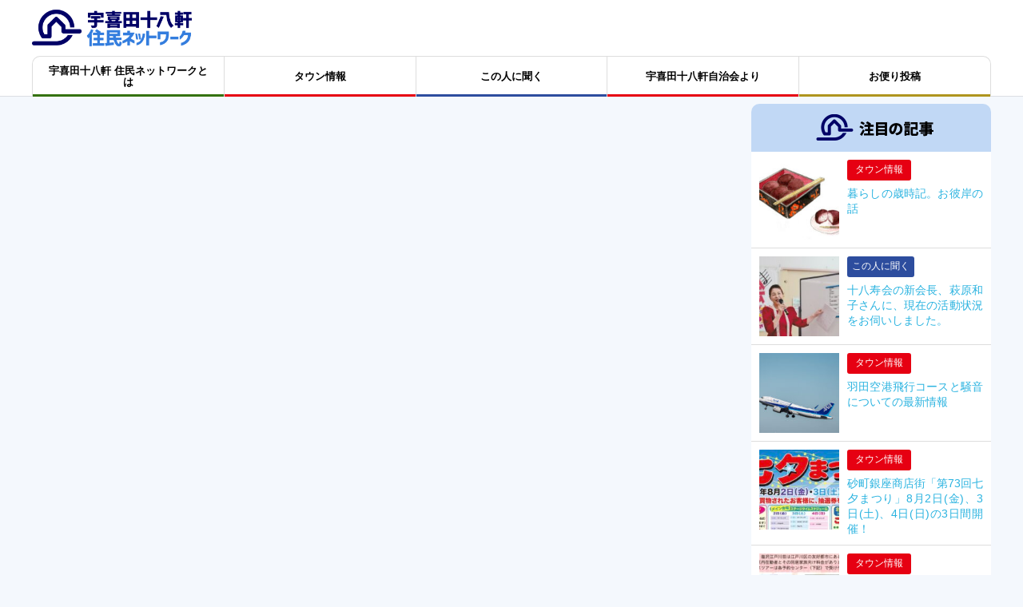

--- FILE ---
content_type: text/html; charset=UTF-8
request_url: https://ukita-juhachiken.com/tag/%E7%BE%BD%E8%B6%8A%E6%9C%AC%E7%B7%9A%E7%89%B9%E6%80%A5%E3%80%8C%E3%81%84%E3%81%AA%E3%81%BB%E3%80%8D/
body_size: 7167
content:
<!DOCTYPE html>
<!--[if IE 7]>
<html class="ie ie7" lang="ja">
<![endif]-->
<!--[if IE 8]>
<html class="ie ie8" lang="ja">
<![endif]-->
<!--[if !(IE 7) | !(IE 8) ]><!-->
<html lang="ja">
<!--<![endif]-->
<head>
<meta charset="UTF-8">
<meta http-equiv="X-UA-Compatible" content="IE=edge">
<meta name="viewport" content="width=device-width,initial-scale=1.0,minimum-scale=1.0,maximum-scale=1.0,user-scalable=no">

<meta http-equiv="Content-Style-Type" content="text/css">
<meta http-equiv="Content-Script-Type" content="text/javascript">
<title>羽越本線特急「いなほ」 | 宇喜田十八軒 住民ネットワーク</title>

<title>羽越本線特急「いなほ」 &#8211; 宇喜田十八軒 住民ネットワーク</title>
<meta name='robots' content='max-image-preview:large' />

<!-- All In One SEO Pack 3.7.1[536,558] -->
<script type="application/ld+json" class="aioseop-schema">{"@context":"https://schema.org","@graph":[{"@type":"Organization","@id":"https://ukita-juhachiken.com/#organization","url":"https://ukita-juhachiken.com/","name":"宇喜田十八軒 住民ネットワーク","sameAs":[]},{"@type":"WebSite","@id":"https://ukita-juhachiken.com/#website","url":"https://ukita-juhachiken.com/","name":"宇喜田十八軒 住民ネットワーク","publisher":{"@id":"https://ukita-juhachiken.com/#organization"},"potentialAction":{"@type":"SearchAction","target":"https://ukita-juhachiken.com/?s={search_term_string}","query-input":"required name=search_term_string"}},{"@type":"CollectionPage","@id":"https://ukita-juhachiken.com/tag/%e7%be%bd%e8%b6%8a%e6%9c%ac%e7%b7%9a%e7%89%b9%e6%80%a5%e3%80%8c%e3%81%84%e3%81%aa%e3%81%bb%e3%80%8d/#collectionpage","url":"https://ukita-juhachiken.com/tag/%e7%be%bd%e8%b6%8a%e6%9c%ac%e7%b7%9a%e7%89%b9%e6%80%a5%e3%80%8c%e3%81%84%e3%81%aa%e3%81%bb%e3%80%8d/","inLanguage":"ja","name":"羽越本線特急「いなほ」","isPartOf":{"@id":"https://ukita-juhachiken.com/#website"},"breadcrumb":{"@id":"https://ukita-juhachiken.com/tag/%e7%be%bd%e8%b6%8a%e6%9c%ac%e7%b7%9a%e7%89%b9%e6%80%a5%e3%80%8c%e3%81%84%e3%81%aa%e3%81%bb%e3%80%8d/#breadcrumblist"}},{"@type":"BreadcrumbList","@id":"https://ukita-juhachiken.com/tag/%e7%be%bd%e8%b6%8a%e6%9c%ac%e7%b7%9a%e7%89%b9%e6%80%a5%e3%80%8c%e3%81%84%e3%81%aa%e3%81%bb%e3%80%8d/#breadcrumblist","itemListElement":[{"@type":"ListItem","position":1,"item":{"@type":"WebPage","@id":"https://ukita-juhachiken.com/","url":"https://ukita-juhachiken.com/","name":"宇喜田十八軒 住民ネットワーク"}},{"@type":"ListItem","position":2,"item":{"@type":"WebPage","@id":"https://ukita-juhachiken.com/tag/%e7%be%bd%e8%b6%8a%e6%9c%ac%e7%b7%9a%e7%89%b9%e6%80%a5%e3%80%8c%e3%81%84%e3%81%aa%e3%81%bb%e3%80%8d/","url":"https://ukita-juhachiken.com/tag/%e7%be%bd%e8%b6%8a%e6%9c%ac%e7%b7%9a%e7%89%b9%e6%80%a5%e3%80%8c%e3%81%84%e3%81%aa%e3%81%bb%e3%80%8d/","name":"羽越本線特急「いなほ」"}}]}]}</script>
			<script type="text/javascript" >
				window.ga=window.ga||function(){(ga.q=ga.q||[]).push(arguments)};ga.l=+new Date;
				ga('create', 'UA-111455527-4', { 'cookieDomain': 'ukita-juhachiken.com' } );
				// Plugins
				
				ga('send', 'pageview');
			</script>
			<script async src="https://www.google-analytics.com/analytics.js"></script>
			<!-- All In One SEO Pack -->
<link rel='dns-prefetch' href='//yubinbango.github.io' />
<link rel='dns-prefetch' href='//fonts.googleapis.com' />
<link rel='dns-prefetch' href='//s.w.org' />
<link rel="alternate" type="application/rss+xml" title="宇喜田十八軒 住民ネットワーク &raquo; 羽越本線特急「いなほ」 タグのフィード" href="https://ukita-juhachiken.com/tag/%e7%be%bd%e8%b6%8a%e6%9c%ac%e7%b7%9a%e7%89%b9%e6%80%a5%e3%80%8c%e3%81%84%e3%81%aa%e3%81%bb%e3%80%8d/feed/" />
<script type="text/javascript">
window._wpemojiSettings = {"baseUrl":"https:\/\/s.w.org\/images\/core\/emoji\/13.1.0\/72x72\/","ext":".png","svgUrl":"https:\/\/s.w.org\/images\/core\/emoji\/13.1.0\/svg\/","svgExt":".svg","source":{"concatemoji":"https:\/\/ukita-juhachiken.com\/wp\/wp-includes\/js\/wp-emoji-release.min.js?ver=5.9.12"}};
/*! This file is auto-generated */
!function(e,a,t){var n,r,o,i=a.createElement("canvas"),p=i.getContext&&i.getContext("2d");function s(e,t){var a=String.fromCharCode;p.clearRect(0,0,i.width,i.height),p.fillText(a.apply(this,e),0,0);e=i.toDataURL();return p.clearRect(0,0,i.width,i.height),p.fillText(a.apply(this,t),0,0),e===i.toDataURL()}function c(e){var t=a.createElement("script");t.src=e,t.defer=t.type="text/javascript",a.getElementsByTagName("head")[0].appendChild(t)}for(o=Array("flag","emoji"),t.supports={everything:!0,everythingExceptFlag:!0},r=0;r<o.length;r++)t.supports[o[r]]=function(e){if(!p||!p.fillText)return!1;switch(p.textBaseline="top",p.font="600 32px Arial",e){case"flag":return s([127987,65039,8205,9895,65039],[127987,65039,8203,9895,65039])?!1:!s([55356,56826,55356,56819],[55356,56826,8203,55356,56819])&&!s([55356,57332,56128,56423,56128,56418,56128,56421,56128,56430,56128,56423,56128,56447],[55356,57332,8203,56128,56423,8203,56128,56418,8203,56128,56421,8203,56128,56430,8203,56128,56423,8203,56128,56447]);case"emoji":return!s([10084,65039,8205,55357,56613],[10084,65039,8203,55357,56613])}return!1}(o[r]),t.supports.everything=t.supports.everything&&t.supports[o[r]],"flag"!==o[r]&&(t.supports.everythingExceptFlag=t.supports.everythingExceptFlag&&t.supports[o[r]]);t.supports.everythingExceptFlag=t.supports.everythingExceptFlag&&!t.supports.flag,t.DOMReady=!1,t.readyCallback=function(){t.DOMReady=!0},t.supports.everything||(n=function(){t.readyCallback()},a.addEventListener?(a.addEventListener("DOMContentLoaded",n,!1),e.addEventListener("load",n,!1)):(e.attachEvent("onload",n),a.attachEvent("onreadystatechange",function(){"complete"===a.readyState&&t.readyCallback()})),(n=t.source||{}).concatemoji?c(n.concatemoji):n.wpemoji&&n.twemoji&&(c(n.twemoji),c(n.wpemoji)))}(window,document,window._wpemojiSettings);
</script>
<!-- ukita-juhachiken.com is managing ads with Advanced Ads 1.20.2 --><script>
						advanced_ads_ready=function(){var fns=[],listener,doc=typeof document==="object"&&document,hack=doc&&doc.documentElement.doScroll,domContentLoaded="DOMContentLoaded",loaded=doc&&(hack?/^loaded|^c/:/^loaded|^i|^c/).test(doc.readyState);if(!loaded&&doc){listener=function(){doc.removeEventListener(domContentLoaded,listener);window.removeEventListener("load",listener);loaded=1;while(listener=fns.shift())listener()};doc.addEventListener(domContentLoaded,listener);window.addEventListener("load",listener)}return function(fn){loaded?setTimeout(fn,0):fns.push(fn)}}();
						</script>
		<style type="text/css">
img.wp-smiley,
img.emoji {
	display: inline !important;
	border: none !important;
	box-shadow: none !important;
	height: 1em !important;
	width: 1em !important;
	margin: 0 0.07em !important;
	vertical-align: -0.1em !important;
	background: none !important;
	padding: 0 !important;
}
</style>
	<link rel='stylesheet' id='wp-block-library-css'  href='https://ukita-juhachiken.com/wp/wp-includes/css/dist/block-library/style.min.css?ver=5.9.12' type='text/css' media='all' />
<style id='global-styles-inline-css' type='text/css'>
body{--wp--preset--color--black: #000000;--wp--preset--color--cyan-bluish-gray: #abb8c3;--wp--preset--color--white: #ffffff;--wp--preset--color--pale-pink: #f78da7;--wp--preset--color--vivid-red: #cf2e2e;--wp--preset--color--luminous-vivid-orange: #ff6900;--wp--preset--color--luminous-vivid-amber: #fcb900;--wp--preset--color--light-green-cyan: #7bdcb5;--wp--preset--color--vivid-green-cyan: #00d084;--wp--preset--color--pale-cyan-blue: #8ed1fc;--wp--preset--color--vivid-cyan-blue: #0693e3;--wp--preset--color--vivid-purple: #9b51e0;--wp--preset--gradient--vivid-cyan-blue-to-vivid-purple: linear-gradient(135deg,rgba(6,147,227,1) 0%,rgb(155,81,224) 100%);--wp--preset--gradient--light-green-cyan-to-vivid-green-cyan: linear-gradient(135deg,rgb(122,220,180) 0%,rgb(0,208,130) 100%);--wp--preset--gradient--luminous-vivid-amber-to-luminous-vivid-orange: linear-gradient(135deg,rgba(252,185,0,1) 0%,rgba(255,105,0,1) 100%);--wp--preset--gradient--luminous-vivid-orange-to-vivid-red: linear-gradient(135deg,rgba(255,105,0,1) 0%,rgb(207,46,46) 100%);--wp--preset--gradient--very-light-gray-to-cyan-bluish-gray: linear-gradient(135deg,rgb(238,238,238) 0%,rgb(169,184,195) 100%);--wp--preset--gradient--cool-to-warm-spectrum: linear-gradient(135deg,rgb(74,234,220) 0%,rgb(151,120,209) 20%,rgb(207,42,186) 40%,rgb(238,44,130) 60%,rgb(251,105,98) 80%,rgb(254,248,76) 100%);--wp--preset--gradient--blush-light-purple: linear-gradient(135deg,rgb(255,206,236) 0%,rgb(152,150,240) 100%);--wp--preset--gradient--blush-bordeaux: linear-gradient(135deg,rgb(254,205,165) 0%,rgb(254,45,45) 50%,rgb(107,0,62) 100%);--wp--preset--gradient--luminous-dusk: linear-gradient(135deg,rgb(255,203,112) 0%,rgb(199,81,192) 50%,rgb(65,88,208) 100%);--wp--preset--gradient--pale-ocean: linear-gradient(135deg,rgb(255,245,203) 0%,rgb(182,227,212) 50%,rgb(51,167,181) 100%);--wp--preset--gradient--electric-grass: linear-gradient(135deg,rgb(202,248,128) 0%,rgb(113,206,126) 100%);--wp--preset--gradient--midnight: linear-gradient(135deg,rgb(2,3,129) 0%,rgb(40,116,252) 100%);--wp--preset--duotone--dark-grayscale: url('#wp-duotone-dark-grayscale');--wp--preset--duotone--grayscale: url('#wp-duotone-grayscale');--wp--preset--duotone--purple-yellow: url('#wp-duotone-purple-yellow');--wp--preset--duotone--blue-red: url('#wp-duotone-blue-red');--wp--preset--duotone--midnight: url('#wp-duotone-midnight');--wp--preset--duotone--magenta-yellow: url('#wp-duotone-magenta-yellow');--wp--preset--duotone--purple-green: url('#wp-duotone-purple-green');--wp--preset--duotone--blue-orange: url('#wp-duotone-blue-orange');--wp--preset--font-size--small: 13px;--wp--preset--font-size--medium: 20px;--wp--preset--font-size--large: 36px;--wp--preset--font-size--x-large: 42px;}.has-black-color{color: var(--wp--preset--color--black) !important;}.has-cyan-bluish-gray-color{color: var(--wp--preset--color--cyan-bluish-gray) !important;}.has-white-color{color: var(--wp--preset--color--white) !important;}.has-pale-pink-color{color: var(--wp--preset--color--pale-pink) !important;}.has-vivid-red-color{color: var(--wp--preset--color--vivid-red) !important;}.has-luminous-vivid-orange-color{color: var(--wp--preset--color--luminous-vivid-orange) !important;}.has-luminous-vivid-amber-color{color: var(--wp--preset--color--luminous-vivid-amber) !important;}.has-light-green-cyan-color{color: var(--wp--preset--color--light-green-cyan) !important;}.has-vivid-green-cyan-color{color: var(--wp--preset--color--vivid-green-cyan) !important;}.has-pale-cyan-blue-color{color: var(--wp--preset--color--pale-cyan-blue) !important;}.has-vivid-cyan-blue-color{color: var(--wp--preset--color--vivid-cyan-blue) !important;}.has-vivid-purple-color{color: var(--wp--preset--color--vivid-purple) !important;}.has-black-background-color{background-color: var(--wp--preset--color--black) !important;}.has-cyan-bluish-gray-background-color{background-color: var(--wp--preset--color--cyan-bluish-gray) !important;}.has-white-background-color{background-color: var(--wp--preset--color--white) !important;}.has-pale-pink-background-color{background-color: var(--wp--preset--color--pale-pink) !important;}.has-vivid-red-background-color{background-color: var(--wp--preset--color--vivid-red) !important;}.has-luminous-vivid-orange-background-color{background-color: var(--wp--preset--color--luminous-vivid-orange) !important;}.has-luminous-vivid-amber-background-color{background-color: var(--wp--preset--color--luminous-vivid-amber) !important;}.has-light-green-cyan-background-color{background-color: var(--wp--preset--color--light-green-cyan) !important;}.has-vivid-green-cyan-background-color{background-color: var(--wp--preset--color--vivid-green-cyan) !important;}.has-pale-cyan-blue-background-color{background-color: var(--wp--preset--color--pale-cyan-blue) !important;}.has-vivid-cyan-blue-background-color{background-color: var(--wp--preset--color--vivid-cyan-blue) !important;}.has-vivid-purple-background-color{background-color: var(--wp--preset--color--vivid-purple) !important;}.has-black-border-color{border-color: var(--wp--preset--color--black) !important;}.has-cyan-bluish-gray-border-color{border-color: var(--wp--preset--color--cyan-bluish-gray) !important;}.has-white-border-color{border-color: var(--wp--preset--color--white) !important;}.has-pale-pink-border-color{border-color: var(--wp--preset--color--pale-pink) !important;}.has-vivid-red-border-color{border-color: var(--wp--preset--color--vivid-red) !important;}.has-luminous-vivid-orange-border-color{border-color: var(--wp--preset--color--luminous-vivid-orange) !important;}.has-luminous-vivid-amber-border-color{border-color: var(--wp--preset--color--luminous-vivid-amber) !important;}.has-light-green-cyan-border-color{border-color: var(--wp--preset--color--light-green-cyan) !important;}.has-vivid-green-cyan-border-color{border-color: var(--wp--preset--color--vivid-green-cyan) !important;}.has-pale-cyan-blue-border-color{border-color: var(--wp--preset--color--pale-cyan-blue) !important;}.has-vivid-cyan-blue-border-color{border-color: var(--wp--preset--color--vivid-cyan-blue) !important;}.has-vivid-purple-border-color{border-color: var(--wp--preset--color--vivid-purple) !important;}.has-vivid-cyan-blue-to-vivid-purple-gradient-background{background: var(--wp--preset--gradient--vivid-cyan-blue-to-vivid-purple) !important;}.has-light-green-cyan-to-vivid-green-cyan-gradient-background{background: var(--wp--preset--gradient--light-green-cyan-to-vivid-green-cyan) !important;}.has-luminous-vivid-amber-to-luminous-vivid-orange-gradient-background{background: var(--wp--preset--gradient--luminous-vivid-amber-to-luminous-vivid-orange) !important;}.has-luminous-vivid-orange-to-vivid-red-gradient-background{background: var(--wp--preset--gradient--luminous-vivid-orange-to-vivid-red) !important;}.has-very-light-gray-to-cyan-bluish-gray-gradient-background{background: var(--wp--preset--gradient--very-light-gray-to-cyan-bluish-gray) !important;}.has-cool-to-warm-spectrum-gradient-background{background: var(--wp--preset--gradient--cool-to-warm-spectrum) !important;}.has-blush-light-purple-gradient-background{background: var(--wp--preset--gradient--blush-light-purple) !important;}.has-blush-bordeaux-gradient-background{background: var(--wp--preset--gradient--blush-bordeaux) !important;}.has-luminous-dusk-gradient-background{background: var(--wp--preset--gradient--luminous-dusk) !important;}.has-pale-ocean-gradient-background{background: var(--wp--preset--gradient--pale-ocean) !important;}.has-electric-grass-gradient-background{background: var(--wp--preset--gradient--electric-grass) !important;}.has-midnight-gradient-background{background: var(--wp--preset--gradient--midnight) !important;}.has-small-font-size{font-size: var(--wp--preset--font-size--small) !important;}.has-medium-font-size{font-size: var(--wp--preset--font-size--medium) !important;}.has-large-font-size{font-size: var(--wp--preset--font-size--large) !important;}.has-x-large-font-size{font-size: var(--wp--preset--font-size--x-large) !important;}
</style>
<link rel='stylesheet' id='contact-form-7-css'  href='https://ukita-juhachiken.com/wp/wp-content/plugins/contact-form-7/includes/css/styles.css?ver=5.2.2' type='text/css' media='all' />
<link rel='stylesheet' id='contact-form-7-confirm-css'  href='https://ukita-juhachiken.com/wp/wp-content/plugins/contact-form-7-add-confirm/includes/css/styles.css?ver=5.1' type='text/css' media='all' />
<link rel='stylesheet' id='wp-pagenavi-css'  href='https://ukita-juhachiken.com/wp/wp-content/plugins/wp-pagenavi/pagenavi-css.css?ver=2.70' type='text/css' media='all' />
<link rel='stylesheet' id='reset_css-css'  href='https://ukita-juhachiken.com/wp/wp-content/themes/ukitajuhachiken/assets/css/reset.css?ver=5.9.12' type='text/css' media='all' />
<link rel='stylesheet' id='googlefont_css-css'  href='https://fonts.googleapis.com/css?family=Roboto&#038;ver=5.9.12' type='text/css' media='all' />
<link rel='stylesheet' id='fontawesome_css-css'  href='https://ukita-juhachiken.com/wp/wp-content/themes/ukitajuhachiken/assets/vendor/font-awesome/css/font-awesome.min.css?ver=5.9.12' type='text/css' media='all' />
<link rel='stylesheet' id='common_css-css'  href='https://ukita-juhachiken.com/wp/wp-content/themes/ukitajuhachiken/assets/css/common.css?ver=5.9.12' type='text/css' media='all' />
<link rel='stylesheet' id='ccontents_css-css'  href='https://ukita-juhachiken.com/wp/wp-content/themes/ukitajuhachiken/assets/css/contents.css?ver=5.9.12' type='text/css' media='all' />
<link rel='stylesheet' id='style-css'  href='https://ukita-juhachiken.com/wp/wp-content/themes/ukitajuhachiken/style.css?ver=5.9.12' type='text/css' media='all' />
<link rel='stylesheet' id='print_css-css'  href='https://ukita-juhachiken.com/wp/wp-content/themes/ukitajuhachiken/assets/css/print.css?ver=5.9.12' type='text/css' media='print' />
<link rel='stylesheet' id='mcustomscrollbar_css-css'  href='https://ukita-juhachiken.com/wp/wp-content/themes/ukitajuhachiken/assets/vendor/malihu-custom-scrollbar/jquery.mCustomScrollbar.css?ver=5.9.12' type='text/css' media='all' />
<link rel='stylesheet' id='slick_css-css'  href='https://ukita-juhachiken.com/wp/wp-content/themes/ukitajuhachiken/assets/vendor/slick/slick.css?ver=5.9.12' type='text/css' media='all' />
<link rel='stylesheet' id='sitekit_css-css'  href='https://ukita-juhachiken.com/wp/wp-content/themes/ukitajuhachiken/assets/vendor/jquery-sitekit/fit-sidebar/jquery.fit-sidebar.css?ver=5.9.12' type='text/css' media='all' />
<script type='text/javascript' src='https://ukita-juhachiken.com/wp/wp-content/themes/ukitajuhachiken/assets/vendor/jquery.js?ver=5.9.12' id='jquery-js'></script>
<script type='text/javascript' src='https://ukita-juhachiken.com/wp/wp-content/themes/ukitajuhachiken/assets/vendor/prefixfree.min.js?ver=5.9.12' id='prefixfree-js'></script>
<script type='text/javascript' src='https://ukita-juhachiken.com/wp/wp-content/themes/ukitajuhachiken/assets/vendor/modernizr.js?ver=5.9.12' id='modernizr-js'></script>
<script type='text/javascript' src='https://ukita-juhachiken.com/wp/wp-content/themes/ukitajuhachiken/assets/vendor/jquery.biggerlink.min.js?ver=5.9.12' id='biggerlink-js'></script>
<script type='text/javascript' src='https://ukita-juhachiken.com/wp/wp-content/themes/ukitajuhachiken/assets/vendor/jquery.scrollTo.js?ver=5.9.12' id='scrollto-js'></script>
<script type='text/javascript' src='https://ukita-juhachiken.com/wp/wp-content/themes/ukitajuhachiken/assets/vendor/jquery.sticky-kit.min.js?ver=5.9.12' id='sticky-kit-js'></script>
<script type='text/javascript' src='https://ukita-juhachiken.com/wp/wp-content/themes/ukitajuhachiken/assets/vendor/malihu-custom-scrollbar/jquery.mCustomScrollbar.concat.min.js?ver=5.9.12' id='mcustomscrollbar-js'></script>
<script type='text/javascript' src='https://ukita-juhachiken.com/wp/wp-content/themes/ukitajuhachiken/assets/vendor/slick/slick.min.js?ver=5.9.12' id='slick-js'></script>
<script type='text/javascript' src='https://ukita-juhachiken.com/wp/wp-content/themes/ukitajuhachiken/assets/vendor/jquery.matchHeight-min.js?ver=5.9.12' id='matchheight-js'></script>
<script type='text/javascript' src='https://ukita-juhachiken.com/wp/wp-content/themes/ukitajuhachiken/assets/vendor/yuga.js?ver=5.9.12' id='yuga-js'></script>
<script type='text/javascript' src='https://ukita-juhachiken.com/wp/wp-content/themes/ukitajuhachiken/assets/vendor/jquery-sitekit/fit-sidebar/jquery.fit-sidebar.js?ver=5.9.12' id='sitekit-js'></script>
<script type='text/javascript' src='https://ukita-juhachiken.com/wp/wp-content/themes/ukitajuhachiken/assets/js/functions.js?ver=5.9.12' id='functions-js'></script>
<link rel="https://api.w.org/" href="https://ukita-juhachiken.com/wp-json/" /><link rel="alternate" type="application/json" href="https://ukita-juhachiken.com/wp-json/wp/v2/tags/81" /><link rel="EditURI" type="application/rsd+xml" title="RSD" href="https://ukita-juhachiken.com/wp/xmlrpc.php?rsd" />
<link rel="wlwmanifest" type="application/wlwmanifest+xml" href="https://ukita-juhachiken.com/wp/wp-includes/wlwmanifest.xml" /> 
<meta name="generator" content="WordPress 5.9.12" />

<!--[if lt IE 9]>
<script src="https://ukita-juhachiken.com/wp/wp-content/themes/ukitajuhachiken/assets/js/ie/html5.js"></script>
<script src="https://ukita-juhachiken.com/wp/wp-content/themes/ukitajuhachiken/assets/js/ie/css3-mediaqueries.js"></script>
<![endif]-->

</head>
<body class="archive tag tag-81  is_ja">
<header class="global-header">
  <div class="global-header__inner">
    <h1 class="global-header__brand"><a href="https://ukita-juhachiken.com"><img src="https://ukita-juhachiken.com/wp/wp-content/themes/ukitajuhachiken/assets/img/common/brand-logo.png" alt="宇喜田十八軒 住民ネットワーク"/></a></h1>
    <button class="global-header__menu--trigger  js-globalmenu-trigger">
      <span class="hamburger-icon">
        <span class="hamburger-icon__bar  hamburger-icon__bar--1"></span>
        <span class="hamburger-icon__bar  hamburger-icon__bar--2"></span>
        <span class="hamburger-icon__bar  hamburger-icon__bar--3"></span>
      </span>
    </button>
  </div>
</header><!-- header.global-header -->
<nav class="global-navigation  js-globalmenu">
  <div class="global-navigation__wrap">
    <div class="global-navigation__menu">
      <dl class="category--about">
        <dt><a href="https://ukita-juhachiken.com/about/"><span class="menu-name--jp">宇喜田十八軒 住民ネットワークとは</span><span class="menu-name--en">about</span></a></dt>
      </dl>
            <dl class="category--town">
        <dt><a href="https://ukita-juhachiken.com/category/town/"><span class="menu-name--jp">タウン情報</span><span class="menu-name--en"></span></a></dt>
      </dl>
            <dl class="category--ask">
        <dt><a href="https://ukita-juhachiken.com/category/ask/"><span class="menu-name--jp">この人に聞く</span><span class="menu-name--en">ask</span></a></dt>
      </dl>
            <dl class="category--ukitajuhachiken">
        <dt><a href="https://ukita-juhachiken.com/category/ukitajuhachiken/"><span class="menu-name--jp">宇喜田十八軒自治会より</span><span class="menu-name--en">ukitajuhachiken</span></a></dt>
      </dl>
            <dl class="category--recruitment">
        <dt><a href="https://ukita-juhachiken.com/recruitment/"><span class="menu-name--jp">お便り投稿</span><span class="menu-name--en">recruitment</span></a></dt>
      </dl>
    </div><!-- /div.global-navigation__menu -->
  </div><!-- /nav.global-navigation__wrap -->
</nav><!-- /nav.global-navigation.js-globalmenu -->
<main class="global-main">
	<div class="global-main__inner">
				<div class="global-contents">
			<div class="global-contents__body">
									</div>
			<div class="global-contents__side js-stick">
				<div class="js-stick">
			
<!--<script async src="//pagead2.googlesyndication.com/pagead/js/adsbygoogle.js"></script>-->
<div class="adsbygoogle-wrapper">
  <!--<ins class="adsbygoogle" data-ad-client="ca-pub-8387373185452813" style="width: 300px; height: 300px; margin: 0 auto; "></ins>
  <script>
    (adsbygoogle = window.adsbygoogle || []).push({ });
  </script>-->
  <script data-ad-client="ca-pub-8387373185452813" async src="https://pagead2.googlesyndication.com/pagead/js/adsbygoogle.js"></script>
</div>
<dl class="archive-ranking">
  <dt><img src="https://ukita-juhachiken.com/wp/wp-content/themes/ukitajuhachiken/assets/img/common/title-ranking.png" width="300" height="60" alt="注目記事"/></dt>
  <dd>
    <ul>
            <li>
                  <figure class="archive-ranking__photo"><a href="https://ukita-juhachiken.com/town/2022/02/27/1610/"><img width="150" height="150" src="https://ukita-juhachiken.com/wp/wp-content/uploads/2022/02/higan4b-150x150.jpg" class="attachment-thumbnail size-thumbnail wp-post-image" alt="" loading="lazy" /></a></figure>
                <div class="archive-ranking__text">
                    <p class="archive-ranking__data"><span class="cat"><a href="https://ukita-juhachiken.com/category/town/" title="タウン情報" class="archive-ranking__category category--town">タウン情報</a></span></p>
          <p class="archive-ranking__title"><a href="https://ukita-juhachiken.com/town/2022/02/27/1610/">暮らしの歳時記。お彼岸の話</a></p>
        </div>
      </li>
            <li>
                  <figure class="archive-ranking__photo"><a href="https://ukita-juhachiken.com/ask/2025/12/04/5908/"><img width="150" height="150" src="https://ukita-juhachiken.com/wp/wp-content/uploads/2025/12/萩原1-150x150.jpeg" class="attachment-thumbnail size-thumbnail wp-post-image" alt="" loading="lazy" /></a></figure>
                <div class="archive-ranking__text">
                    <p class="archive-ranking__data"><span class="cat"><a href="https://ukita-juhachiken.com/category/ask/" title="この人に聞く" class="archive-ranking__category category--ask">この人に聞く</a></span></p>
          <p class="archive-ranking__title"><a href="https://ukita-juhachiken.com/ask/2025/12/04/5908/">十八寿会の新会長、萩原和子さんに、現在の活動状況をお伺いしました。</a></p>
        </div>
      </li>
            <li>
                  <figure class="archive-ranking__photo"><a href="https://ukita-juhachiken.com/town/2022/03/04/1663/"><img width="150" height="150" src="https://ukita-juhachiken.com/wp/wp-content/uploads/2022/03/79377358_S-150x150.jpg" class="attachment-thumbnail size-thumbnail wp-post-image" alt="" loading="lazy" /></a></figure>
                <div class="archive-ranking__text">
                    <p class="archive-ranking__data"><span class="cat"><a href="https://ukita-juhachiken.com/category/town/" title="タウン情報" class="archive-ranking__category category--town">タウン情報</a></span></p>
          <p class="archive-ranking__title"><a href="https://ukita-juhachiken.com/town/2022/03/04/1663/">羽田空港飛行コースと騒音についての最新情報</a></p>
        </div>
      </li>
            <li>
                  <figure class="archive-ranking__photo"><a href="https://ukita-juhachiken.com/town/2024/07/30/5128/"><img width="150" height="150" src="https://ukita-juhachiken.com/wp/wp-content/uploads/2024/07/img_404373_1-2-150x150.jpg" class="attachment-thumbnail size-thumbnail wp-post-image" alt="" loading="lazy" /></a></figure>
                <div class="archive-ranking__text">
                    <p class="archive-ranking__data"><span class="cat"><a href="https://ukita-juhachiken.com/category/town/" title="タウン情報" class="archive-ranking__category category--town">タウン情報</a></span></p>
          <p class="archive-ranking__title"><a href="https://ukita-juhachiken.com/town/2024/07/30/5128/">砂町銀座商店街「第73回七夕まつり」8月2日(金)、3日(土)、4日(日)の3日間開催！</a></p>
        </div>
      </li>
            <li>
                  <figure class="archive-ranking__photo"><a href="https://ukita-juhachiken.com/town/2023/10/16/4184/"><img width="150" height="150" src="https://ukita-juhachiken.com/wp/wp-content/uploads/2023/10/穂高002-2-150x150.jpg" class="attachment-thumbnail size-thumbnail wp-post-image" alt="" loading="lazy" /></a></figure>
                <div class="archive-ranking__text">
                    <p class="archive-ranking__data"><span class="cat"><a href="https://ukita-juhachiken.com/category/town/" title="タウン情報" class="archive-ranking__category category--town">タウン情報</a></span></p>
          <p class="archive-ranking__title"><a href="https://ukita-juhachiken.com/town/2023/10/16/4184/">11月の穂高荘、塩沢江戸川荘情報、友好都市・安曇野市便り</a></p>
        </div>
      </li>
          </ul>
  </dd>
</dl>

<div class="adsbygoogle-wrapper">
  <!--<ins class="adsbygoogle" data-ad-client="ca-pub-8387373185452813" style="width: 300px; height: 300px; margin: 0 auto; "></ins>
  <script>
    (adsbygoogle = window.adsbygoogle || []).push({ });
  </script>-->
  <script data-ad-client="ca-pub-8387373185452813" async src="https://pagead2.googlesyndication.com/pagead/js/adsbygoogle.js"></script>
</div>
<ul class="side-links-banner">
    <li><a href="https://www.facebook.com/宇喜田十八軒住民ネットワーク-104767511413499" target="_blank"><img src="https://ukita-juhachiken.com/wp/wp-content/themes/ukitajuhachiken/assets/img/common/banner-facebook.png" /></a></li>
  <li><a href="https://twitter.com/ukitajuhachiken" target="_blank"><img src="https://ukita-juhachiken.com/wp/wp-content/themes/ukitajuhachiken/assets/img/common/banner-twitter.png" /></a></li>
</ul>
				</div>
			</div>
		</div><!-- div.contents-wrapper -->
	</div><!-- div.global-main__inner -->
</main><!-- main.global-mai -->

<footer class="global-footer">
  <ul class="footer-brand">
    <li><a href="https://ukita-juhachiken.com"><img src="https://ukita-juhachiken.com/wp/wp-content/themes/ukitajuhachiken/assets/img/common/brand-logo--s.png" alt="宇喜田十八軒 住民ネットワーク"></a></li>
  </ul>
  <div class="footer-data">
    <nav class="footer-menu">
      <ul>
        <li><a href="http://www.7oaks.co.jp" target="_blank" data-wpel-link="external" rel="external noopener noreferrer">会社概要</a></li>
      </ul>
    </nav>
    <p class="global-copyright"><small>© SevenOaks Publishing Co.,Ltd. All rights reserved.</small></p><!-- p.global-copyright -->
  </div>
</footer><!-- footer.global-footer -->
<script type='text/javascript' id='contact-form-7-js-extra'>
/* <![CDATA[ */
var wpcf7 = {"apiSettings":{"root":"https:\/\/ukita-juhachiken.com\/wp-json\/contact-form-7\/v1","namespace":"contact-form-7\/v1"}};
/* ]]> */
</script>
<script type='text/javascript' src='https://ukita-juhachiken.com/wp/wp-content/plugins/contact-form-7/includes/js/scripts.js?ver=5.2.2' id='contact-form-7-js'></script>
<script type='text/javascript' src='https://ukita-juhachiken.com/wp/wp-includes/js/jquery/jquery.form.min.js?ver=4.3.0' id='jquery-form-js'></script>
<script type='text/javascript' src='https://ukita-juhachiken.com/wp/wp-content/plugins/contact-form-7-add-confirm/includes/js/scripts.js?ver=5.1' id='contact-form-7-confirm-js'></script>
<script type='text/javascript' src='https://yubinbango.github.io/yubinbango/yubinbango.js' id='yubinbango-js'></script>

</body>
</html>


--- FILE ---
content_type: text/html; charset=utf-8
request_url: https://www.google.com/recaptcha/api2/aframe
body_size: 266
content:
<!DOCTYPE HTML><html><head><meta http-equiv="content-type" content="text/html; charset=UTF-8"></head><body><script nonce="p_OecimVCp_2n0U42ucWSQ">/** Anti-fraud and anti-abuse applications only. See google.com/recaptcha */ try{var clients={'sodar':'https://pagead2.googlesyndication.com/pagead/sodar?'};window.addEventListener("message",function(a){try{if(a.source===window.parent){var b=JSON.parse(a.data);var c=clients[b['id']];if(c){var d=document.createElement('img');d.src=c+b['params']+'&rc='+(localStorage.getItem("rc::a")?sessionStorage.getItem("rc::b"):"");window.document.body.appendChild(d);sessionStorage.setItem("rc::e",parseInt(sessionStorage.getItem("rc::e")||0)+1);localStorage.setItem("rc::h",'1765804976279');}}}catch(b){}});window.parent.postMessage("_grecaptcha_ready", "*");}catch(b){}</script></body></html>

--- FILE ---
content_type: text/css
request_url: https://ukita-juhachiken.com/wp/wp-content/themes/ukitajuhachiken/assets/css/contents.css?ver=5.9.12
body_size: 17612
content:
@charset "utf-8";
/* ===========================================================

  Title:	contents.css
  Last Created:	2016-01-05

=========================================================== */
.entry-main .main_body_text h2 {
    font-size: 1.500em;
    line-height: 1.4;
    font-weight: bold;
    display: block;
    padding: 1.0em 0;
    margin: 1.0em 0;
    position: relative;
}
.wp-block-image img {
  height: auto;
}
.entry-main .main_body_text p strong {
  border-bottom: dotted 1px #ddd;
  margin-bottom: 1em;
  padding-bottom: 1em;
  display: inline-block;
  /*font-size: 1.125em;*/
  font-size: 1.250em;
  font-weight: normal;
}

/* ===========================================================


## contents



=========================================================== */
.entry-body {
  display: block; padding: 0; margin: 0 auto;
  background-color: #fff;
  border-radius: 10px;
  overflow: hidden;
}
.entry-header {
  display: block; padding: 5px; margin: 0 auto;
  text-align: center;
}
.entry-header.entry-header--entry {
  display: block; padding: 100% 0 0 0;
  width: 100%; height: 0;
  position: relative;
}
@media print, screen and (min-width: 768px) {
  .entry-header { padding: 3em 2em; }
  .entry-header.entry-header--entry { padding: 45.833% 0 0 0; }
}

/* 宇喜田十八軒 住民ネットワークとは about */
.entry-body.is-about .entry-header { background-color: rgba(52, 114, 15, 0.1); }

/* 自治会からのお知らせ information */
.entry-body.entry-category--information .entry-header { background-color: rgba(127, 19, 19, 0.1); }

/* この人に聞く ask*/
.entry-body.entry-category--ask .entry-header { background-color: rgba(45, 77, 158, 0.1); }

/* お便り／タウン情報 letter*/
.entry-body.entry-category--letter  .entry-header { background-color: rgba(122, 61, 147, 0.1); }

/* 募集 recruitment*/
.entry-body.is-recruitment .entry-header { background-color: rgba(175, 149, 30, 0.1); }

.entry-header__data {
  display: inline-block;;
  margin: 0 auto;
  font-size: 0.750em;
}
.entry-header__data span {
  display: inline-block; padding: 0; margin: 0;
  text-align: center;
}
.entry-header__data a {
  display: inline-block;; padding: 0.5em 1em; margin: 0 auto;
  background-color: #e60012; color: #fff;
  font-weight: bold;
  border-radius: 3px;
}
.entry-header__date {
  display: inline-block;
  margin: 0 auto;
  padding: 0.5em 1em;
  font-size: 0.750em;
  background-color: #fff;
  border-radius: 3px;
}

/* 宇喜田十八軒 住民ネットワークとは about */
.entry-body.entry-category--about .entry-header__data a,
.entry-body.entry-category--about .entry-header__title::after { background-color: #34720f; }

/* 自治会からのお知らせ information */
.entry-body.entry-category--information .entry-header__data a,
.entry-body.entry-category--information .entry-header__title::after { background-color: #7f1313; }

/* この人に聞く ask*/
.entry-body.entry-category--ask .entry-header__data a,
.entry-body.entry-category--ask .entry-header__title::after { background-color: #2d4d9e; }

/* お便り／タウン情報 letter*/
.entry-body.entry-category--letter .entry-header__data a,
.entry-body.entry-category--letter .entry-header__title::after { background-color: #7a3d93; }

/* 募集 recruitment*/
.entry-body.is-recruitment .entry-header__data a,
.entry-body.is-recruitment .entry-header__title::after { background-color: #af951e; }


.entry-header__title {
  display: block; padding: 0 0 0.5em; margin: 0.5em 0 0.75em 0;
  font-weight: bold; font-size: 1.500em;
  position: relative;
}
.entry-header__title::after {
  content: "";
  position: absolute;
  left: 50%;
  bottom: 0;
  transform: translate(-50%,0);
  width: 50px;
  height: 2px;
  border-radius: 3px;
  background-color: #34720f;
}


.main_body_photo {
  display: block; padding: 0; margin: 1em 0;
  clear: both; text-align: center;
}
.main_body_photo img {
  width: auto; height: auto;
  max-height: 700px; max-width: 100%;
  vertical-align: bottom;
}
.main_body_photo figcaption {
  display: block; padding: 1.0em 5px; margin: 0 auto;
  font-size: 0.750em; line-height: 1.4;
  text-align: left; max-width: 730px;
  color: #666;
}

.main_body_text,
.main_body_text--data{
  display: block; margin: 0 auto;
  clear: both;
}

.map_canvas {
  display: block; padding: 0; margin: 0 auto;
  width: 100%; height: 460px;
}

.main_body_text__credit {
  display: block; padding: 2em 0 0 0; margin: 2em 0 0 0;
  border-top: solid 1px #ddd;
   font-size: 0.750em;

}

.entry-main  {
  overflow: hidden;
}

.entry-main h1 {}

.entry-main h1{
  padding: 5px; margin: 2em auto; max-width: 730px;
  font-size: 1.500em; line-height: 1.4;
  font-family: 'Roboto', sans-serif; font-weight: 500;
}
@media print, screen and (min-width: 768px) {
  .entry-main h1 { padding: 0 30px; }
}

.entry-main figure {
  display: block;

}
.entry-main figcaption {
  display: block; padding: 1.0em 5px; margin: 0 auto;
  font-size: 0.750em; line-height: 1.4;
  text-align: left; max-width: 730px;
  color: #666;

}


/*
news
*/
.entry-type--news .main_body_text,
.entry-type--news .main_body_text--data {
  padding: 10px; max-width: 730px;
}
.entry-type--news .main_body_text { font-size: 1.0em; line-height:1.8; }
.entry-type--news .main_body_text--data { font-size: 0.875em; line-height:1.4; border-top: solid 1px #ddd; }
@media print, screen and (min-width: 768px) {
  .entry-type--news .main_body_text,
  .entry-type--news .main_body_text--data { padding: 30px; }
}



.entry-type--news .main_body_text--data h2{
  font-size: 1.2500em; line-height: 1.4; font-weight: bold;
  padding: 0; margin: 0.5em 0;
}
.entry-type--news .main_body_text--data h3 {
  font-size: 1.00em; line-height: 1.4; font-weight: bold;
  display: block; padding: 0; margin: 0.25em 0;
}
.entry-type--news .main_body_text--data p { padding: 0; margin: 0.25em 0; }





/*
interview
*/
.entry-type--interview .main_body_photo { margin: 0; padding: 20px 0 0 0; background-color: #000; }


.entry-type--interview .main_body_text,
.entry-type--interview .main_body_text--data { padding: 10px; max-width: 730px; }
.entry-type--interview .main_body_text { font-size: 1.0em; line-height:1.8; }
.entry-type--interview .main_body_text--data { font-size: 0.875em; line-height:1.4; border-top: solid 1px #ddd; }
@media print, screen and (min-width: 768px) {
  .entry-type--interview .main_body_text,
  .entry-type--interview .main_body_text--data { padding: 30px; }
}

.interview-excerpt {
  font-size: 1.125em; line-height: 1.8;
}

.interview-body {
  font-size: 1.0em; line-height: 1.8;
}
.interview-body img {
  width: auto; height: auto;
  max-width: 100%; max-height: 100%;
}

.interview-body p {
  font-size: 1.0em; line-height: 1.8;
  margin: 1em 0;
}
.interview-body p:first-child {
  margin: 0 0 1em 0;
}
.interview-body h2 {
  font-size: 1.500em; line-height: 1.4; font-weight: bold;
  display: block; padding: 0 0 2.5em 0; margin: 2.5em 0;
  border-bottom: solid 1px #cfb57b;
}
.interview-body h3 {
  font-size: 1.250em; line-height: 1.4; font-weight: bold;
  display: block; padding: 0; margin: 2em 0;
}
.interview-body h3:before {
  display: inline-block; margin: 0 0.5em 0 0;
  content: "──"; color: #cfb57b;
}


.intervew-profile {}
.intervew-profile__inner {
  display: block; padding: 10px; margin: 0;
  background-color: #f1f1f1;
}
.intervew-profile__title {
  display: block; padding: 15px; margin: 0 0 1em 0;
  font-family: 'Roboto', sans-serif; font-weight: 500;
  background-color: #000; color: #cfb57b;
}
.intervew-profile__photo {
  display: block; padding: 0 0 20px 0; margin: 0 auto;
  width: 100px;
}
.intervew-profile__photo img {
  width: auto; height: auto;
  max-width: 100%; max-height: 100%;
  vertical-align: bottom;
}

.intervew-profile__body {
  display: block; padding: 0; margin: 0;
}

.intervew-profile__name {
  display: block;
  font-size: 1.150em; line-height: 1.4;
  border-bottom:  solid 1px #000;
  padding: 0.5em 0; margin: 0 0 0.5em 0;
}
.intervew-profile__text {
  font-size: 0.750em; line-height: 1.6;
}
@media print, screen and (min-width: 768px) {

  .intervew-profile__inner { padding: 20px; }
  .intervew-profile__photo { width: 50%; float: left; padding: 0 20px 0 0; margin: 0; }
  .intervew-profile__body { padding: 0 0 0 50%; margin: 0; }
  .intervew-profile__text { font-size: 0.875em; }
}



.entry-body table { line-height: 1.2; }
.entry-body table th,
.entry-body table td { padding: 0.5em; border: solid 1px #ddd; }





/*
photoessay
*/
.entry-type--photoessay .main_body_photo {
  margin: 0;
}


.entry-type--photoessay .main_body_text,
.entry-type--photoessay .main_body_text--data {
  padding: 5px; max-width: 730px;
}
.photoessay-map { padding: 0 5px; margin: 0 auto; max-width: 730px; }
.entry-type--photoessay .main_body_text.photoessay-body {

  display: block; max-width: 500px;
  margin: 2em auto;
  font-size: 1.0em; line-height: 2.0;


}
.photoessay-body p {
  margin: 2em 0;
}

.photoessay-commentary {}
.photoessay-commentary__inner {
  padding: 20px;
  background-color: #f1f1f1;
  font-size: 0.875em;

}
.photoessay-commentary__inner h2 {
  display: block; margin: 0.5em 0; padding: 0.5em 0;
  clear: both; font-size: 1.25em;
  border-bottom: solid 1px #999;
}
.photoessay-commentary__inner h2:first-child {
  margin: 0 0 0.5em 0; padding: 0 0 0.5em 0;
}
.photoessay-commentary__inner p {
  display: block; margin: 0.5em 0; padding: 0;
}
@media print, screen and (min-width: 768px) {
  .entry-type--photoessay .main_body_text,
  .entry-type--photoessay .main_body_text--data { padding: 30px; }
  .photoessay-map { padding: 0 30px; }
}


/*
report
*/

.report-lead {
  padding: 5px; margin: 2em auto; max-width: 730px;
  font-size: 1.125em; line-height: 1.8;
}
.main_body_photo.report-photo-wrapper {
  background-color: #fff;
}
.report-photo {
  display: block; padding: 0; margin: 0 auto;
}
.report-photo-caption {
  display: block; padding: 1.0em 5px; margin: 0 auto;
  font-size: 0.750em; line-height: 1.4;
  text-align: left; max-width: 730px;
  color: #666;
}
.report-body {
  padding: 0 5px; max-width: 730px;
}
.report-map-text h2,
.report-lead h2,
.report-body h2 {
  font-size: 1.500em; line-height: 1.4; font-weight: bold;
  display: block; padding: 1.0em 0; margin: 1.0em 0;
  position: relative;
}
.report-map-text h2{
  padding: 0; margin: 0.5em 0;
}
.report-lead h2:before,
.report-lead h2:after,
.report-body h2:before,
.report-body h2:after {
  display: block; padding: 0; margin: 0;
  width: 100%; height: 5px;
  position: absolute; bottom: 0; left: 0;
  content: "";
}
.report-lead h2:before,
.report-body h2:before {
  background-color: #f1f1f1;
  width: 100%;
  z-index: 1;
}
.report-lead h2:after,
.report-body h2:after {
  background-color: #e70012;
  width: 100px;
  z-index: 2;
}
.report-map-text h3,
.report-lead h3,
.report-body h3 {
  font-size: 1.2500em; line-height: 1.4; font-weight: bold;
  display: block; padding: 1.0em 0; margin: 1.0em 0;
  position: relative; border-bottom: solid 2px #f1f1f1;
}
.report-map-text h3 { padding: 0; margin: 0.25em 0; }
.report-map-text p,
.report-lead p,
.report-body p {
  font-size: 1.0em; line-height: 1.8;
  padding: 0; margin: 1.0em 0;
}
.report-body br:first-child { display: none; }

.report-body img {
  max-height: 100%; max-width: 100%;
  height: auto; width: auto;
}

.report-map { padding: 0 5px; margin: 0 auto; max-width: 730px; }
.report-map-text {
  padding: 20px 0; margin: 0 auto;
  font-size: 0.875em; line-height: 1.4;
}

@media print, screen and (min-width: 768px) {
  .report-lead { padding: 0 30px; }
  .report-photo-caption { padding: 1.0em 30px; }
  .report-body { padding: 0 30px; }
  .report-map { padding: 0 30px; }
}



.wp-caption { display: block; padding: 0; margin: 1.0em 0; text-align: center; }
.wp-caption-text {
  display: block; padding: 1.0em 5px; margin: 0 auto;
  font-size: 0.750em; line-height: 1.4;
  text-align: left;
  color: #666;
}

/*
commentary
*/

.commentary {
  padding: 20px;
  background-color: #f1f1f1;
  font-size: 0.875em;
}
.commentary h2 {
  display: block; margin: 0; padding: 0.5em 0;
  clear: both; font-size: 1.25em;
  border-bottom: solid 1px #999;
}
.commentary h2::after { display: none; }
.commentary h2:first-child {
  margin: 0 0 0.5em 0; padding: 0;
}
.commentary p {
  display: block; margin: 0.5em 0; padding: 0;
}

.alignleft { float: left; margin: 0 1em 1em 0; }
.alignright { float: right; margin: 0 0 1em 1em; }


/*
guide
*/

.guide-lead {
  padding: 5px; margin: 2em auto; max-width: 730px;
  font-size: 1.125em; line-height: 1.8;
}


@media print, screen and (min-width: 768px) {
  .guide-lead { padding: 30px; }
}

.guide-body {}
.main_body_text.guide-body h2 {
  font-size: 1.500em; line-height: 1.4; font-weight: bold;
  display: block; padding: 1.0em 0; margin: 1.0em 0;
  position: relative;
}
.main_body_text.guide-body h2:before,
.main_body_text.guide-body h2:after {
  display: block; padding: 0; margin: 0;
  width: 100%; height: 5px;
  position: absolute; bottom: 0; left: 0;
  content: "";
}
.main_body_text.guide-body h2:before {
  background-color: #f1f1f1;
  width: 100%;
  z-index: 1;
}
.main_body_text.guide-body h2:after {
  background-color: #e70012;
  width: 100px;
  z-index: 2;
}
.main_body_text.guide-body h3 {
  font-size: 1.2500em; line-height: 1.4; font-weight: bold;
  display: block; padding: 1.0em 0; margin: 1.0em 0;
  position: relative; border-bottom: solid 2px #f1f1f1;
}
.main_body_text.guide-body p {
  font-size: 1.0em; line-height: 1.8;
  padding: 0; margin: 1.0em 0;
}
.main_body_text.guide-body br:first-child { display: none; }

.guide-body img {
  max-height: 100%; max-width: 100%;
  height: auto; width: auto;
}



.guide-cell {
  display: block; padding: 5px; margin: 20px auto;
  max-width: 730px;
}
@media print, screen and (min-width: 768px) {
  .guide-cell { padding: 30px; }
}

.guide-cell__inner {
  display: block; padding: 0; margin: 0;
  background-color: #F9F9F4;
}
.guide-title {
  font-size: 1.500em; line-height: 1.4; font-weight: bold;
  display: block; padding: 10px; margin: 0;
}
.guide-title small {
  display: inline-block; margin: 0 0 0 1em;
}
.main_body_photo.guide-photo-wrapper {
  display: block; padding: 5px; margin: 0;
}
.guide-photos__cell {
  display: block; padding: 5px; margin: 0;
}
.guide-photo-caption {
  display: block; padding: 5px; margin: 0 auto;
  font-size: 0.750em; line-height: 1.4;
  text-align: left;
  color: #333;
}

.main_body_text.guide-body {
  display: block; padding: 0 20px 20px 20px; margin: 0 auto;
  max-width: 730px;
}
@media print, screen and (min-width: 768px) {
  .main_body_text.guide-body { padding: 0 30px 30px 30px; }
}
.guide-cell .guide-body {
  display: block; padding: 10px; margin: 1em 0;
}
.guide-body h2 {
  font-size: 1.250em; line-height: 1.4; font-weight: bold;
  display: block; padding: 0.5em 0; margin: 0.5em 0;
  position: relative;
}
.guide-body h2:before,
.guide-body h2:after {
  display: block; padding: 0; margin: 0;
  width: 100%; height: 5px;
  position: absolute; bottom: 0; left: 0;
  content: "";
}
.guide-body h2:before {
  background-color: #fff;
  width: 100%;
  z-index: 1;
}
.guide-body h2:after {
  background-color: #e70012;
  width: 100px;
  z-index: 2;
}
.guide-body p {
  font-size: 1.0em; line-height: 1.6;
  margin: 1.0em 0;
}

.guide-body img {
  max-height: 100%; max-width: 100%;
  height: auto; width: auto;
}

.guide-data {
  display: block; padding: 10px; margin: 0 auto;
  font-size: 0.750em; line-height: 1.4;
  text-align: left;
  color: #333;
}
.guide-data--title {
  display: block; padding: 1em 0; margin: 0 0 1em 0;
  font-weight: bold; font-size: 1.25em;
  border-bottom: solid 1px #000;
}


/* ---------------------------------------------------------------------------------
  body_sns
--------------------------------------------------------------------------------- */

.body_sns { display: block; padding: 0; margin: 2em 0; clear: both; }
.body_sns ul { display: block; padding: 0; margin: 0 auto; clear: both; text-align: center; }
.body_sns ul { display: block; zoom: 100%; }
.body_sns ul:after { display: block; clear: both; content: " "; }

.body_sns ul li {
  display: inline-block; padding: 5px; margin: 0;
  text-align: center;
}

.body_sns ul li a {
  display: block; padding: 15px 10px; margin: 0; color: #fff;
  width: 240px; line-height: 1.5em;
}
.body_sns ul li a:hover {
  box-shadow: inset 0 0 40px rgba(255,255,255,0.50);
}
.body_sns ul li a span {
  display: inline-block; padding: 0; margin: 0;
  font-size: 0.875em;
}

.body_sns ul li.chip-fb_share a:before,
.body_sns ul li.chip-fb_tweet a:before {
  display: inline-block; padding: 0 0.5em 0 0;
  font-family: FontAwesome; font-size: 1.5em; line-height: 1;
}
.body_sns ul li.chip-fb_share a:before {  content: "\f09a";  }
.body_sns ul li.chip-fb_tweet a:before {  content: "\f099";  }

.body_sns ul li.chip-home a { background-color: #00003c; }
.body_sns ul li.chip-fb_share a { background-color: #39579a; }
.body_sns ul li.chip-fb_tweet a { background-color: #1da8e2; }



/* -----------------------------------------------------------
  pagenavi
----------------------------------------------------------- */
.pagenavi {
  display: block; padding: 20px 0 0 0; margin: 20px 0 0 0;
}
.wp-pagenavi {
  display: flex; padding: 0; margin: 0;
  justify-content: center;
  font-family: 'Roboto', sans-serif;
  font-weight: 500;
}
.wp-pagenavi span,
.wp-pagenavi a {
  display: block; padding: 0 1.0em; margin: 0.1em;
  min-width: 3em; height: 3em; line-height: 3em;
  text-align: center;
  border-radius: 4px; border: solid 1px #ddd;
}
.wp-pagenavi span {
  background-color: #f1f1f1;
  border: solid 1px #f1f1f1;
  color: #666;
}


.wp-pagenavi span.pages { order: 0; }
.wp-pagenavi span.extend,
.wp-pagenavi span.current,
.wp-pagenavi a.page { display: none; }

.wp-pagenavi a.first { order: -2; }
.wp-pagenavi a.previouspostslink { order: -1; }
.wp-pagenavi a.nextpostslink { order: 1; }
.wp-pagenavi a.last { order: 2; }

.wp-pagenavi span.current,
.wp-pagenavi a:hover {
  color: #fff;
  background-color: #d2181f; border: solid 1px #d2181f;
}
@media print, screen and (min-width: 768px) {
  .wp-pagenavi span,
  .wp-pagenavi a {
    padding: 0 0.5em; margin: 0.15em;
    min-width: 2em; height: 2em; line-height: 2em;
  }
  .wp-pagenavi span.extend,
  .wp-pagenavi span.current,
  .wp-pagenavi a.page { display: block; }

  .wp-pagenavi span.pages,
  .wp-pagenavi span.extend,
  .wp-pagenavi span.current,
  .wp-pagenavi a.page,
  .wp-pagenavi a.first,
  .wp-pagenavi a.previouspostslink,
  .wp-pagenavi a.nextpostslink,
  .wp-pagenavi a.last { order: 0; }
}


/* ---------------------------------------------------------------------------------
  facebook_like_box
--------------------------------------------------------------------------------- */

.facebook_like_box {
  display: block; padding: 0; margin: 1em 0 0 0;
  clear: both; background-color: #e60012;
  width: 100%; height: 400px;
  overflow: hidden;
  text-align: center;
}

/* ニュース */
.entry-body.entry-category--news .facebook_like_box { background-color: #e60012; }
/* 自然 */
.entry-body.entry-category--nature .facebook_like_box { background-color: #3f815d; }
/* 文化 */
.entry-body.entry-category--culture .facebook_like_box { background-color: #9d3a2f; }
/* 芸能 */
.entry-body.entry-category--entertainment .facebook_like_box { background-color: #5c2c7d; }
/* 芸術 */
.entry-body.entry-category--art-design .facebook_like_box { background-color: #156e74; }
/* 生活と行事 */
.entry-body.entry-category--life-event .facebook_like_box { background-color: #b38733; }
/* 食と産物 */
.entry-body.entry-category--food .facebook_like_box { background-color: #303ba0; }
/* 匠の技 */
.entry-body.entry-category--great-master .facebook_like_box { background-color: #c73975; }
/* 旅と目的地 */
.entry-body.entry-category--travel-destination .facebook_like_box { background-color: #704341; }
/* 日本の世界遺産 */
.entry-body.entry-category--world-heritage .facebook_like_box { background-color: #e60012; }
/* 暮らし */
.entry-body.entry-category--life-style .facebook_like_box { background-color: #AC0C0C; }
/* 動画 */
.entry-body.entry-category--video .facebook_like_box { background-color: #e60012; }

/* スペシャルインタビュー */
.entry-body.entry-category--special-interview .facebook_like_box { background-color: #000; color: #cfb57b; }




.facebook_like_box .ph {
  display: block;
  padding: 0;
  margin: 0;
  width: 100%;
  height: 50%;
  background-position: center center;
  background-size: cover;
  position: relative;
}

.facebook_like_box .text {
  display: block; padding: 0; margin: 0;
  width: 100%; height: 50%; float: left;
  overflow: hidden; position: relative;
}

.facebook_like_box .text .text_table { display: table; padding: 0; margin: 0; height: 100%; width: 100%; }
.facebook_like_box .text .text_table .text_table_cell { display: table-cell; padding: 0; margin: 0; height: 100%; width: 100%; vertical-align: middle; text-align: center; }
.facebook_like_box .text .text_table .text_table_cell h2 { display: block; padding: 5px 20px; margin: 0 0 1em 0; border: none; color: #fff; font-size: 0.85em; line-height: 1.6; text-align: center; }
.facebook_like_box .text .text_table .text_table_cell p { display: block; padding: 5px 20px; margin: 0; border: none; color: #ccc; font-size: 0.85em; line-height: 1.6; text-align: center; }

@media (min-width:768px){
  .facebook_like_box { height: 280px; }
  .facebook_like_box .ph { width: 50%; height: 100%; float: left; }

  .facebook_like_box .text { width: 50%; height: 100%; float: left; }

}


.entry-footer__credit {
  display: block; padding: 5px; margin: 0 auto;
  border-top: solid 1px #ddd;
  font-size: 0.750em;
}

@media print, screen and (min-width: 768px) {
  .entry-footer__credit { padding: 30px; }
}



.writer-profile {
  display: block; padding: 0;
}

.writer-profile { padding: 20px 5px; margin: 0 auto; max-width: 730px; }

@media print, screen and (min-width: 768px) {
  .writer-profile { padding: 30px; }
}

.writer-profile__cell {
  display: block; padding: 20px; margin: 10px 0;
  border: solid 1px #ddd;
}
.profile {
  display: block; padding: 0; margin: 0;
}
.profile__name {
  display: block; padding: 0; margin: 0;
}
.profile__name--part {
  display: inline-block; padding: 0; margin: 0;
  font-size: .75em;
  font-weight: 800;
  font-family: 'Roboto', sans-serif;
}
.profile__name--name {
  display: inline-block; padding: 0; margin: 0;
  font-size: 1.00em; font-weight: bold;
}
.profile__name--read {
  display: inline-block; padding: 0; margin: 0;
  font-size: .75em;
}
.profile__description {
  display: block; padding: 0; margin: 1.0em 0 0 0;
  font-size: 0.750em;
}

/*0.750em
<div class="writer-profile">
<div class="writer-profile__cell">
<div class="profile">
<h2 class="profile__name">
<span class="profile__name--part">Photo :</span>
<span class="profile__name--name">山口高志</span>
<span class="profile__name--read">（やまぐち・たかし）</span>
</h2>
<div class="profile__description">
</div>
*/




/* -----------------------------------------------------------
  contents-section
----------------------------------------------------------- */

.section-box,
.section-box--transparent {
  display: block; padding: 0; margin: 0 0 5px auto;
  background-color: #fff; max-width: 1200px;
}
.section-box--transparent { background-color: transparent; }
@media print, screen and (min-width: 768px) {
  .section-box,
  .section-box--transparent { margin: 0 auto 15px auto; }
}
@media print, screen and (min-width: 980px) {
  .section-box,
  .section-box--transparent { margin: 0 auto 30px auto; }
}

.section-box__body--text {
  display: block; padding: 5px; margin: 0 auto;
  max-width: 960px;
}

@media print, screen and (min-width: 768px) {
  .section-box__body--text { padding: 40px; }
}

@media print, screen and (min-width: 980px) {
  .section-box__body--text { padding: 80px; }
}


.page-404-mes {
  display: block; padding: 20px; margin: 0 auto;
  max-width: 500px;
  background-color: #f1f1f1;
  text-align: center;
}

.page-404-mes h2 {
  display: block; padding: 0; margin: 1em auto;
  font-size: 1.5em; font-weight: bold;
}
.page-404-mes h3 {
  display: block; padding: 0; margin: 1em auto;
  font-family: 'Poppins', sans-serif;
  font-weight: 600;
  font-size: 1.2em;
  color: #4793f1;
}

/* trimming */
.trimming {
  overflow: hidden;
  position: relative;
}
.trimming img {
  position: absolute;
  top: 50%;
  left: 50%;
  -webkit-transform: translate(-50%, -50%);
  -ms-transform: translate(-50%, -50%);
  transform: translate(-50%, -50%);
  max-width: 100%; max-height: 100%;
  width: auto; height: auto;
}


/*
page
*/
.entry-type--page .main_body_text,
.entry-type--page .main_body_text--data {
  padding: 10px; max-width: 730px;
}
.entry-type--page .main_body_text { font-size: 1.0em; line-height:1.8; }
.entry-type--page .main_body_text--data { font-size: 0.875em; line-height:1.4; border-top: solid 1px #ddd; }
@media print, screen and (min-width: 768px) {
  .entry-type--page .main_body_text,
  .entry-type--page .main_body_text--data { padding: 30px; }
}

.entry-type--page .main_body_text h2 {
  font-size: 1.500em; line-height: 1.4; font-weight: bold;
  display: block; padding: 1.0em 0; margin: 1.0em 0;
  position: relative;
}
.entry-type--page .main_body_text h2:before,
.entry-type--page .main_body_text h2:after {
  display: block; padding: 0; margin: 0;
  width: 100%; height: 5px;
  position: absolute; bottom: 0; left: 0;
  content: "";
}
.entry-type--page .main_body_text h2:before {
  background-color: #f1f1f1;
  width: 100%;
  z-index: 1;
}
.entry-type--page .main_body_text h2:after {
  background-color: #e70012;
  width: 100px;
  z-index: 2;
}
.entry-type--page .main_body_text h3 {
  font-size: 1.2500em; line-height: 1.4; font-weight: bold;
  display: block; padding: 1.0em 0; margin: 1.0em 0;
  position: relative; border-bottom: solid 2px #f1f1f1;
}
.entry-type--page .main_body_text p {
  font-size: 1.0em; line-height: 1.8;
  padding: 0; margin: 1.0em 0;
}
.entry-type--page .main_body_text ul,
.entry-type--page .main_body_text ol {
  font-size: 1.0em; line-height: 1.8;
  padding: 0; margin-top: 0.5em; margin-bottom: 0.5em;
}
.entry-type--page .main_body_text li {
  padding: 0; margin-top: 0.5em; margin-bottom: 0.5em;
}


/*
mail form
*/

.wpcf7 {
  margin: 0; padding: 0;
  position: relative;
}
.mail-form {
  display: block; padding: 10px; margin: 0;
  background-color: #dae9fc; transition: all 0.5s;
}
.sent .mail-form {
  display: none; padding:　0 10px; margin: 0;
  overflow: hidden; height: 0;
}
@media print, screen and (min-width: 768px) {
  .mail-form { padding: 20px; }
}

.mail-form .required-text {
  display: block; padding: 0; margin: 0 0 1.0em 0;
  font-size: 0.875em;
}
.icon-required:before {
  display: inline-block; padding: 0; margin: 0 0.5em 0 0;
  content: "\f069"; font-family: FontAwesome;
  color: #f63838;
}


.mail-form dl {
  display: block; padding: 0; margin: 0;
  border-bottom: solid 1px #fff;
}
.mail-form dl p {
  margin-top: 0.5em;
  margin-bottom: 0.5em;
}
.mail-form dt {
  display: block; padding: 0.5em; margin: 0;
  background-color: #4793f1; color: #fff;
}
.mail-form dd {
  display: block; padding: 0.5em; margin: 0;
  background-color: #f1f1f1;
}

.mail-form dl.required dt:after {
  display: inline-block; padding: 0 0 0 0.5em; margin: 0;
  width: 2em; text-align: center;
  content: "\f069"; font-family: FontAwesome; color: #f63838;
}

@media print, screen and (min-width: 768px) {
  .mail-form dl {
    display: table; padding: 0; margin: 0;
    width: 100%;
  }
  .mail-form dt {
    display: table-cell;
    width: 30%; vertical-align: middle;
  }
  .mail-form dd {
    display: table-cell;
    width: 70%; vertical-align: middle;
  }
}
/* form resest */
.mail-form input,
.mail-form button,
.mail-form textarea,
.mail-form select {
  margin: 0;
  padding: 0;
  background: none;
  border: none;
  border-style: none;
  border-color: transparent;
  border-image: none;
  border-width: 0;
  border-collapse: 0;
  border-radius: 0;
  outline: none;
  -webkit-appearance: none;
  -moz-appearance: none;
  appearance: none;
  font-size: 1em; line-height: 28px;
  -webkit-box-sizing: border-box; /* 過去の WebKit ベースブラウザ向け */
  -moz-box-sizing: border-box; /* 過去の (Firefox <29) Gecko ベースブラウザ向け */
  box-sizing: border-box;
}
.mail-form select {
  text-indent: .01px;
  text-overflow: "";
}
.mail-form select::-ms-expand {
  display: none;
}

.mail-form input.input-text,
.mail-form textarea.input-textarea{
  display: block;
  padding: 0.25em 1em;
  margin: 0;
  vertical-align: bottom;
  width: 100%;
  background-color: #fff;
  transition: all 0.5s;
  border-radius: 4px;

  box-shadow: 0px 0 0 rgba(0,0,0,0.0);
  transition: all 0.5s;
}
.mail-form textarea.input-textarea { height: 6em; }
.mail-form input.input-text:focus,
.mail-form textarea.input-textarea:focus {
  box-shadow: 0 0 10px rgba(71, 147, 241, 0.50);
  background-color: #fff;
}

.mail-form input.input-text.wpcf7-not-valid,
.mail-form textarea.input-textarea.wpcf7-not-valid {
  box-shadow: inset 0 0 2px rgba(246,56,56,1.00);
}
.is_confirm .mail-form input.input-text,
.is_confirm .mail-form input.input-text:focus,
.is_confirm .mail-form textarea.input-textarea,
.is_confirm .mail-form textarea.input-textarea:focus {
  box-shadow: 0 0 0 rgba(0,0,0,0.0);
  background-color: transparent;
  color: #333; font-weight: bold;
}

.mail-form .submit-btns {
  display: block; padding: 10px 0 0 0; margin: 0;
  text-align: center;
}
.mail-form input.wpcf7-back,
.mail-form input.wpcf7-confirm,
.mail-form input.wpcf7-submit {
  padding: 0.5em 2em;
  margin: 0 1em;
  background-color: #4793f1;
  color: #fff;
  text-align: center;
  border-radius: 4px;
  border-top: solid 0 #4793f1;
  border-bottom: solid 5px #327ad3;
  transition: all 0.1s;
  box-shadow: inset 0 0 0 rgba(255,255,255,0.0);
}
.mail-form input.wpcf7-back:hover,
.mail-form input.wpcf7-confirm:hover,
.mail-form input.wpcf7-submit:hover {
  box-shadow: inset 0 0 10px rgba(255,255,255,0.5);
}
.mail-form input.wpcf7-back:active,
.mail-form input.wpcf7-confirm:active,
.mail-form input.wpcf7-submit:active {
  box-shadow: inset 0 0 10px rgba(255,255,255,0.0);
  border-top: solid 4px #4793f1;
  border-bottom: solid 1px #327ad3;
}


.mail-form input.wpcf7-back {
  background-color: #666;
  border-top: solid 0 #666;
  border-bottom: solid 5px #333;
}
.mail-form input.wpcf7-back:active {
  border-top: solid 4px #666;
  border-bottom: solid 1px #333;
}


.wpcf7-form div.wpcf7-response-output.wpcf7-display-none.wpcf7-mail-sent-ok {
  display: block; padding: 30px 10px; margin: 100px 0;
  font-size: 1.2em; text-align: center;
  font-weight: bold; background-color: #4793f1;
  color: #fff; border: none;
  border-radius: 4px;
}

.wpcf7-form div.wpcf7-response-output.wpcf7-display-none.wpcf7-validation-errors {
  display: none;
  padding: 0; margin: 0;
  font-size: 0.875em; font-weight: normal;
  border: none; color: rgba(255,255,255,0.00);
}
.wpcf7-form div.wpcf7-response-output.wpcf7-display-none.wpcf7-validation-errors:before {
  display: inline-block; margin: 0 0.25em 0 0;
  content: "\f071"; font-family: FontAwesome;
  -webkit-font-smoothing: subpixel-antialiased;
  -moz-osx-font-smoothing: grayscale;
  -webkit-font-smoothing: antialiased;
}


/* ===========================================================

  top

=========================================================== */

.archive-list {
  display: block; padding: 0; margin: 0 0 5px 0;
  background-color: #fff;
  border-radius: 10px;
}
@media print, screen and (min-width: 768px) {
  .archive-list { margin: 0 0 30px 0; }
}


.archive-list__inner {
  display: block; padding: 5px; margin: 0;
}
@media print, screen and (min-width: 768px) {
  .archive-list__inner { padding: 10px 30px 20px; }
}
.archive-list__header {
  display: flex; padding: 0; margin: 0;
  flex-wrap: nowrap; line-height: 1.2;
  align-items: center;
  border-bottom: solid 1px #ddd;
  position: relative;
}
.archive-list__header::after {
  content: "";
  width: 50px;
  height: 1px;
  position: absolute;
  left: 0;
  bottom: -1px;
}
.archive-list__header h2,
.archive-list__header h3 {
  display: block; padding: 5px; margin: 0;
  flex-grow: 2; text-align: left;
  width: 66.66666%;
}
.archive-list__header.center h2,
.archive-list__header.center h3 {
  padding: 20px 0;
  width: 100%;
}
@media print, screen and (min-width: 768px) {
  .archive-list__header h2 {
    padding: 0;
  }
}

.archive-list__header .archive-list__title--jp {
  display: block; padding: 0; margin: 0 0 0.25em 0;
  font-size: 1.0em; font-weight: 800;
}
.archive-list__header .archive-list__title--en {
  display: none !important;
  padding: 0; margin: 0;
  font-size: 0.750em; font-weight: 800;
  font-family: 'Roboto', sans-serif;
  font-weight: 500;
  color: #e60012;
}
.en-US .archive-list__header .archive-list__title--en {
  font-size: 1.25em;
}


.archive-list--archive .archive-list__header .archive-list__title--jp,
.archive-list--archive .archive-list__header .archive-list__title--en { display: inline-block; text-align: left; }

@media print, screen and (min-width: 768px) {
  .archive-list__header .archive-list__title--jp {
    display: inline-block; margin: 0 0.5em 0 0;
    font-size: 1.250em;
  }
  .archive-list__header.center .archive-list__title--jp {
    display: block; margin: 0;
    font-size: 1.250em;
  }
  .archive-list__header .archive-list__title--en {
    display: inline-block; padding: 0; margin: 0;
  }
  .archive-list__header.center .archive-list__title--en {
    display: block;
  }

  .archive-list--archive .archive-list__header .archive-list__title--jp,
  .archive-list--archive .archive-list__header .archive-list__title--en { display: inline-block; }
}

.archive-list__description {
  display: block; margin: 1em 0; padding: 10px;
  text-align: left;
}

@media print, screen and (min-width: 768px) {
  .archive-list__description { text-align: center; }
}


.archive-list__header p {
  display: block; padding: 5px; margin: 0;
  flex-grow: 1; text-align: center;
  width: 33.3333%; font-size: 0.875em;
}
.archive-list__title-btn__category-name { display: none; }
@media print, screen and (min-width: 768px) {
  .archive-list__header p {
    padding: 10px 0;
  }
  .archive-list__title-btn__category-name { display: inline; }
}

.archive-list__title-btn {
  display: block; padding: 12px 8px; margin: 0;
  font-size: 1.0em; font-weight: 800;
  border-radius: 100px;
  background-color: #e60012; color: #fff;
  position: relative;
}
.archive-list__title-btn:after {
  display: inline-block; padding: 0; margin: 0 0 0 0.25em;
  font-family: FontAwesome;
  content: "\f138";
}
a.archive-list__title-btn { color: #fff; }


/* 宇喜田十八軒 住民ネットワークとは about */
.archive-list--about .archive-list__header::after {background-color: #34720f;}
.archive-list--about .archive-list__title--en { color: #34720f; }
.archive-cell--about .archive-cell__badge { background-color: rgba(52,114,15,0.80);}
.archive-list--about .archive-list__title-btn,
.archive-cell--about .archive-cell__badge a { background-color: #34720f; }

/* 自治会からのお知らせ information */
.archive-list--information .archive-list__header::after {background-color: #7f1313;}
.archive-list--information .archive-list__title--en { color: #7f1313; }
.archive-cell--information .archive-cell__badge { background-color: rgba(127,19,19,0.80);}
.archive-list--information .archive-list__title-btn,
.archive-cell--information .archive-cell__badge a { background-color: #7f1313; }

/* この人に聞く ask*/
.archive-list--ask .archive-list__header::after {background-color: #2d4d9e;}
.archive-list--ask .archive-list__title--en { color: #2d4d9e; }
.archive-cell--ask .archive-cell__badge { background-color: rgba(45,77,158,0.80);}
.archive-list--ask .archive-list__title-btn,
.archive-cell--ask .archive-cell__badge a { background-color: #2d4d9e; }

/* お便り／タウン情報 letter*/
.archive-list--letter .archive-list__header::after {background-color: #7a3d93;}
.archive-list--letter .archive-list__title--en { color: #7a3d93; }
.archive-cell--letter .archive-cell__badge { background-color: rgba(122,61,147,0.80);}
.archive-list--letter .archive-list__title-btn,
.archive-cell--letter .archive-cell__badge a { background-color: #7a3d93; }

/* 募集 recruitment*/
.archive-list--recruitment .archive-list__header::after {background-color: #af951e;}
.archive-list--recruitment .archive-list__title--en { color: #af951e; }
.archive-cell--recruitment .archive-cell__badge { background-color: rgba(175,149,30,0.80);}
.archive-list--recruitment .archive-list__title-btn,
.archive-cell--recruitment .archive-cell__badge a { background-color: #af951e; }




.archive-list__body {
  display: flex; padding: 0; margin: 0 -10px;
  flex-wrap: wrap; line-height: 1.2;
  align-items: flex-start; justify-content: flex-start;
}
.archive-cell {
  display: block; padding: 10px; margin: 0;
  width: 100%; position: relative;
}
@media print, screen and (min-width: 768px) {
  .is_ja .archive-cell {
    width: 50%;
  }
}
/*@media print, screen and (min-width: 768px) {
  .is_ja .archive-cell.archive-cell--ask {
    width: 50%;
  }
}
@media print, screen and (min-width: 768px) {
  .is_ja .archive-cell.archive-cell--letter {
    width: 25%;
  }
}*/
.archive-cell > a {
  display: block; position: absolute; top: 0; left: 0;
}

.archive-cell__photo {
  display: block; padding: 0; margin: 0;
  width: 100%; height: 140px;
  position: relative;
}
.archive-cell__photo-bg {
  display: block; padding: 0; margin: 0;
  width: 100%; height: 100%;
  background-position: center center;
  background-repeat: no-repeat;
  background-size: cover;
  position: absolute; top: 0; left: 0;
  z-index: 1;
}
.archive-cell__badge {
  display: block; padding: 0; margin: 0;
  width: 100%;
  position: absolute; bottom: 0; right: 0;
  z-index: 2; text-align: right;
  font-size: 0.750em;
}

.archive-cell__badge a {
  display: inline-block; padding: 5px; margin: 0;
  color: #fff; min-width: 80px; text-align: center;
}

.archive-cell__data {
  display: block; padding: 5px 0; margin: 0;
  font-size: 0.875em; line-height: 1.4;
  text-align: left; font-weight: 700;
}


.interview-cell {
  display: block; padding: 0; margin: 0 0 30px 0;
  background-color: #fff; position: relative;
}
.interview-cell__header {
  display: block; padding: 10px 30px; margin: 0;
  background-color: #2d4d9e;
}
.interview-cell__header h2 {
  display: block; padding: 0; margin: 0;
  color: #cfb57b; line-height: 1.2;
}
.interview-cell__header .archive-list__title--jp {
  display: inline-block; color: #fff; margin: 0 0.5em 0 0;
  font-size: 1.250em; font-weight: 800;
}
.interview-cell__header .archive-list__title--en {
  display: none;
  font-size: 0.750em; font-weight: 800;
  font-family: 'Roboto', sans-serif;
  font-weight: 500;
  color: #cfb57b;
}

@media print, screen and (min-width: 768px) {
  .interview-cell__header {
    position: absolute; top: 10px; left: 0;
    z-index: 5;
  }
}

.interview-cell__body {
  display: flex; flex-direction: column; flex-wrap: wrap;

}
.interview-cell__photo {
  display: block; padding: 0; margin: 0;
  position: relative; width: 100%; height: 260px; flex-grow: 1;
}
.interview-cell__data {
  display: block; padding: 15px; margin: 0;
  position: relative; width: 100%; flex-grow: 1;
}
@media print, screen and (min-width: 768px) {
  .interview-cell__body { flex-direction: row; align-items:stretch; }
  .interview-cell__photo { width: 50%; height: auto; flex-grow: 1; }
  .interview-cell__data { width: 50%; }
  .interview-cell__data { padding: 30px; }
}

.interview-cell__data h2.interview-cell__data--title {
  display: block; padding: 1em 0; margin: 0 0;
  font-size: 1.250em; line-height: 1.4; font-weight: 700;
}

.interview-cell__data h3.interview-cell__data-credit {
  display: block; padding: 0.5em 0 1.0em 0; margin: 0 0 1.0em 0;
  font-size: 1.00em; line-height: 1.4; font-weight: 700;
  border-bottom: solid 1px #ddd; text-align: left;
}
.interview-cell__data-credit__title {
  display: inline-block;
  font-family: 'Roboto', sans-serif; font-weight: 500;
  font-size: 0.875em;
}
.interview-cell__data-credit__name {
  display: inline-block;
}
.interview-cell__data-credit__read {
  display: inline-block;
  font-size: 0.750em;
}

.interview-cell__data .interview-cell__data--excerpt {
  display: block; padding: 0 0; margin: 0 0;
  font-size: 0.875em; line-height: 1.6;
}


.interview-cell__data--btn {
  display: block; padding: 2em 0 0 0; margin: 0;
  text-align: right;
}
.interview-cell__data--btn a {
  display: inline-block;
  border-radius: 100px; padding: 10px 32px; margin: 0;
  font-size: 0.875em; line-height: 1.2; font-weight: 800;
  background-color: #2d4d9e; color: #fff;
}
.interview-cell__data--btn a:after {
  display: inline-block; padding: 0; margin: 0 0 0 0.25em;
  font-family: FontAwesome;
  content: "\f138";
}
.interview-cell__data--btn a { color: #fff; }

.jumbotron {
  display: block; padding: 100% 0 0 0; margin: 0 0 30px 0;
  width: 100%; height: 0;
  position: relative;
}

@media print, screen and (min-width: 768px) {
  .jumbotron { padding: 45.833% 0 0 0; margin: 0 0 30px 0; }
}
.jumbotron__slider  {
  display: block; padding: 0; margin: 0;
  width: 100%; height: 100%;
  position: absolute; top: 0; left: 0;
  z-index: 0;
}

.jumbotron .slick-list,
.slick-track{
  display: block; padding: 0; margin: 0;
  width: 100%; height: 100%;
  position: absolute; top: 0; left: 0;
  z-index: 0;
}
.jumbotron__slider--wrap {
  display: block; padding: 0; margin: 0;
  width: 100%; height: 100%; position: relative;
}
.jumbotron__slider button.slick-arrow {
  position: absolute; top: 50%;
  width: 60px; height: 60px; margin: -30px 0 0 0;
  z-index: 100;
  border: none;
  overflow: hidden;
  background-color: rgba(0,0,0,0.50);
  color: rgba(0,0,0,0.00);
}
.jumbotron__slider button.slick-arrow:before {
  position: absolute; top: 0; left: 0; bottom: 0; right: 0;
  width: 20px; height: 20px; margin: auto;
  border: solid 1px #fff; transform: rotate(45deg);
  content: "";
}
.jumbotron__slider .slick-arrow.slick-next { right: 0; }
.jumbotron__slider .slick-arrow.slick-prev { left: 0; }
.jumbotron__slider .slick-arrow.slick-next:before { border-bottom: none; border-left: none; }
.jumbotron__slider .slick-arrow.slick-prev:before { border-top: none; border-right: none; }
.jumbotron__slider--cell.slick-slide {
  display: block;
  height: 100%;
  /*background-attachment: fixed;*/
}

.jumbotron__inner--pc,
.jumbotron__inner--sp {
  display: block;
  width: 100%; height: 100%;
  padding: 0;
  margin: 0 auto;
  position: absolute; top: 0; left: 0;
  z-index: 0;
  background-position: center center;
  background-size: cover;
  background-repeat: no-repeat;
}
/*.jumbotron__inner--pc { display: none; }
.jumbotron__inner--sp { display: block; }
@media print, screen and (min-width: 768px) {
  .jumbotron__inner--pc { display: block; }
  .jumbotron__inner--sp { display: none; }
}*/
@media print, screen and (max-width: 768px) {
  .jumbotron {
    padding: 44vw 0 0 0;
    margin: 40px 0 10px;
  }
  .jumbotron__slider,
  .jumbotron .slick-list,
  .slick-track,
  .jumbotron__slider--wrap,
  .jumbotron__inner--pc {
    height: 44vw;
  }
}


.jumbotron__inner {
  display: block;
  width: 100%; height: 100%;
  padding: 0;
  margin: 0 auto;
  position: relative;
  z-index: 1;
}

.jumbotron-inner__text {
  display: block; padding: 0; margin: 0;
  position: absolute; left: 0; top: 0;
  width: 100%;
  color: #fff;
}
/* ニュース */
/* .jumbotron-inner__text--news { background-color: rgba(230,0,18,0.80);} */
.jumbotron-inner__text.jumbotron-inner__text--news p span,
.archive-list--news .archive-list__title-btn,
.archive-cell--news .archive-cell__badge a { background-color: #e60012; }
/* 自然 */
/* .jumbotron-inner__text--nature { background-color: rgba(63,129,93,0.80); } */
.jumbotron-inner__text.jumbotron-inner__text--nature p span,
.archive-list--nature .archive-list__title-btn,
.archive-cell--nature .archive-cell__badge a { background-color: #3f815d; }
/* 文化 */
/* .jumbotron-inner__text--culture { background-color: rgba(157,58,47,0.80); } */
.jumbotron-inner__text.jumbotron-inner__text--culture p span,
.archive-list--culture .archive-list__title-btn,
.archive-cell--culture .archive-cell__badge a { background-color: #9d3a2f; }
/* 芸能 */
/* .jumbotron-inner__text--entertainment { background-color: rgba(92,44,125,0.80); } */
.jumbotron-inner__text.jumbotron-inner__text--entertainment p span,
.archive-list--entertainment .archive-list__title-btn,
.archive-cell--entertainment .archive-cell__badge a { background-color: #5c2c7d; }
/* 芸術 */
/* .jumbotron-inner__text--art-design { background-color: rgba(21,110,116,0.80); } */
.jumbotron-inner__text.jumbotron-inner__text--art-design p span,
.archive-list--art-design .archive-list__title-btn,
.archive-cell--art-design .archive-cell__badge a { background-color: #156e74; }
/* 生活と行事 */
/* .jumbotron-inner__text--life-event { background-color: rgba(179,135,51,0.80); } */
.jumbotron-inner__text.jumbotron-inner__text--life-event p span,
.archive-list--life-event .archive-list__title-btn,
.archive-cell--life-event .archive-cell__badge a { background-color: #b38733; }
/* 食と産物 */
/* .jumbotron-inner__text--food { background-color: rgba(48,59,160,0.80); } */
.jumbotron-inner__text.jumbotron-inner__text--food p span,
.archive-list--food .archive-list__title-btn,
.archive-cell--food .archive-cell__badge a { background-color: #303ba0; }
/* 匠の技 */
/* .jumbotron-inner__text--great-master { background-color: rgba(199,57,117,0.80); } */
.jumbotron-inner__text.jumbotron-inner__text--great-master p span,
.archive-list--great-master .archive-list__title-btn,
.archive-cell--great-master .archive-cell__badge a { background-color: #c73975; }
/* 旅と目的地 */
/* .jumbotron-inner__text--travel-destination { background-color: rgba(112,67,65,0.80); } */
.jumbotron-inner__text.jumbotron-inner__text--travel-destination p span,
.archive-list--travel-destination .archive-list__title-btn,
.archive-cell--travel-destination .archive-cell__badge a { background-color: #704341; }
/* 日本の世界遺産 */
/* .jumbotron-inner__text--world-heritage { background-color: rgba(129,45,137,0.80); } */
.jumbotron-inner__text.jumbotron-inner__text--world-heritage p span,
.archive-list--world-heritage .archive-list__title-btn,
.archive-cell--world-heritage .archive-cell__badge a { background-color: #812d89; }
/* 暮らし */
/* .jumbotron-inner__text--life-style { background-color: rgba(172,12,12,0.80); } */
.jumbotron-inner__text.jumbotron-inner__text--life-style p span,
.archive-list--life-style .archive-list__title-btn,
.archive-cell--life-style .archive-cell__badge a { background-color: #AC0C0C; }
/* 動画 */
/* .jumbotron-inner__text--video { background-color: rgba(129,45,137,0.80); } */
.jumbotron-inner__text.jumbotron-inner__text--video p span,
.archive-list--video .archive-list__title-btn,
.archive-cell--video .archive-cell__badge a { background-color: #2F6889; }
/* Magazine */
/* .jumbotron-inner__text--video { background-color: rgba(129,45,137,0.80); } */
.jumbotron-inner__text.jumbotron-inner__text--magazine p span,
.archive-list--magazine .archive-list__title-btn,
.archive-cell--magazine .archive-cell__badge a { background-color: #24335E; }

/* スペシャルインタビュー */
/* .jumbotron-inner__text--special-interview { background-color: rgba(207,181,123,0.80); color: #000; } */
.jumbotron-inner__text.jumbotron-inner__text--special-interview p span,
.archive-list--special-interview .archive-list__title-btn,
.archive-cell--special-interview .archive-cell__badge a { background-color: #cfb57b; color: #000; }




.jumbotron-inner__text p {
  display: inline-block; padding: 10px 20px; margin: 0;
  font-size: 1.000em; font-weight: 800;
}
.jumbotron-inner__text p span {
  display: block; padding: 10px 20px; margin: 0;
}



.top-contents {
  display: block; padding: 0; margin: 0;
  position: relative;
}
.top-contents .ancor {
  display: block; padding: 0; margin: 0;
  position: absolute; top: -60px;
}
@media print, screen and (min-width: 768px) {
  .top-contents .ancor { top: -100px; }
}


.top-contents__title {
  display: block; padding: 10px 0;
}
.top-contents__title--wrap {
  display: block; padding: 5px 0;
}
.top-contents__title--en {
  display: block; padding: 0 0;
  font-family: 'Poppins', sans-serif;
  font-weight: 600;
  color: #4793f1;
  font-size: 1.0em; line-height: 1.2
}
.top-contents__title--jp {
  display: block; padding: 0 0;
  font-size: 1.875em; line-height: 1.4;
  font-weight: bold;
}



.top-contents .button-link {
  display: block; padding: 30px 0 0 0;
  width: 180px;
}





.top-philosophy {
  display: flex; padding: 0; margin: 0;
  clear: both;
  flex-direction: column;
  flex-wrap: nowrap;
  justify-content: flex-start;
  align-items: stretch;
  align-content: stretch;
}

@media print, screen and (min-width: 600px) {
  .top-philosophy {
    flex-direction: row;
  }
}
.top-philosophy__cell {
  display: block;
  flex-grow: 1;
  position: relative;
  overflow: hidden;
}
.top-philosophy__cell--bg {
  display: block; padding: 0; margin: auto;
  position: absolute; top: 0; left: 0; bottom: 0; right: 0;
  width: 100%; height: 100%;
  background-position: center center;
  background-size: cover;
  background-repeat: no-repeat;
  transition: 0.5s;
}
.top-philosophy__cell.over .top-philosophy__cell--bg {
  transform: scale(1.1, 1.1);
}
.top-philosophy__cell--wrap {
  display: block; padding: 0; margin: 0 auto;
  background-color: rgba(71,147,241,0.40);
  position: relative; z-index: 5;
  transition: 0.2s;
}
.top-philosophy__cell.over .top-philosophy__cell--wrap {
  background-color: rgba(71,147,241,0.80);
}
.top-philosophy__cell--inner {
  display: block;
  padding: 160px 15px 50px 15px;
  margin: 0 auto;
  max-width: 560px;
}

.top-philosophy__cell .top-contents__title--en,
.top-philosophy__cell .top-contents__title--jp { color: #fff; }





.top-portfolio { background-color: #dae9fc; }
.top-portfolio__inner { padding: 50px 10px; overflow: hidden; }

.top-portfolio__inner .top-contents__title { text-align: center; }
.top-portfolio__inner .button-link { margin: 0 auto; }


.js-portfolio-slack { display: block; padding: 0; margin: 0; position: relative; overflow: hidden; }

.js-portfolio-slack .slick-arrow {
  display: block; padding: 20px 0; margin-top: -80px;
  width: 40px; height: 160px;
  background-color: #dae9fc; border: none; outline: none;
  color: #666; border-radius: 5px;
  text-align: center; overflow: hidden; text-indent: -9999px;
  position: absolute; top: 50%;
  z-index: 50;
  transition: color 0.5s;
}
.js-portfolio-slack .slick-arrow:hover {
  color: #4793f1;
}
.js-portfolio-slack .slick-arrow:before {
  display: block; padding: 0; margin: 0;
  width: 100%; line-height: 160px; font-size: 1.5em;
  text-align: center; text-indent: 0;
  position: absolute; top: 0; left: 0;
  font-family: FontAwesome;
}
.js-portfolio-slack .slick-arrow.slick-prev { left: -10px; }
.js-portfolio-slack .slick-arrow.slick-prev:before { content: "\f053"; }
.js-portfolio-slack .slick-arrow.slick-next { right: -10px; }
.js-portfolio-slack .slick-arrow.slick-next:before { content: "\f054"; }

.js-portfolio-slack .slick-arrow.slick-disabled { pointer-events: none; }
.js-portfolio-slack .slick-arrow.slick-disabled:before { color: #ccc; }

.top-information {
  display: flex;
  flex-direction: column;
  position: relative;
}

.top-information__news {
  display: block; padding: 10px; margin: 10px auto;
  max-width: 800px; width: 100%;
  background-color: #fff;
  flex-basis: auto; /* default value */
}
.top-information__news .top-contents__title { padding: 20px 0 0 0; text-align: center; }
.top-news-list {
  display: block; padding: 30px 0; margin: 0 auto;
}


.top-information__news .button-link { margin: 0 auto; }

.top-information__facebook {
  display: block; padding: 10px; margin: 0;
  background-color: #e5e5e5;
  flex-basis: auto; min-width: 380px;
}
.facebook_pageplugin__outer {
  display: block; padding: 0; margin: 0 auto;
  max-width: 500px;
}
@media print, screen and (min-width: 820px) {

  .top-information {
    flex-direction: row;
  }
  .top-information__news { padding: 30px; flex-grow: 1; }
  .top-information__facebook { padding: 30px; flex-grow: 0; max-width: 560px; width: 40%; }
}
.fb_iframe_widget,
.fb_iframe_widget span,
.fb_iframe_widget iframe[style]{
  width: 100% !important;
}

/* ===========================================================

  about

=========================================================== */
.swich-language {
  display: flex;
  border-top: solid 1px #ddd;
  border-left: solid 1px #ddd;
}
.swich-language li {
  width: 100%;
  border-right: solid 1px #ddd;
  border-bottom: solid 1px #ddd;
  margin: 0 !important;
}
.swich-language li a {
  display: flex;
  align-items: center;
  justify-content: center;
  height: 50px;
}
.swich-language li a.current-link {
  background-color: #f9f9f9;
}

/* ===========================================================

  news

=========================================================== */



.news-eyecatch {
  display: block; padding: 0; margin: 0 0 20px 0;
  text-align: center;
}
.news-eyecatch img { width: auto; height: auto; max-width: 100%; max-height: 100%; }
.news-body {
  display: block; padding: 0; margin: 20px 0;
}
.news-body img { width: auto; height: auto; max-width: 100%; max-height: 100%; }



.news-files {
  display: block; padding: 0; margin: 4em 0 0 0;
  background-color: #dae9fc;
  clear: both;
}
.body__section .news-files h2 {
  display: block;
  margin: 0; padding: 0.5em 25px;
  border: none;
  border-bottom: solid 1px #327ad3;
  background-color: transparent;
  font-size: 1.0em; font-weight: bold;
  color: #327ad3;
}
.news-files ul {
  display: block; padding: 5px; margin: 0;
}
.news-files li {
  display: block; padding: 5px; margin: 0;
}
.news-files a {
  display: block;  padding: 10px; margin: 0;
  background-color: #fff;
  border-radius: 4px;
}
.news-files a:hover {
  background-color: #327ad3; color: #fff;
}

.news-files a:after {
  display: inline-block; padding: 0; margin: 0 0 0 0.5em;
  font-family: FontAwesome; font-weight: normal;
  -webkit-font-smoothing: subpixel-antialiased;
  -moz-osx-font-smoothing: grayscale;
  -webkit-font-smoothing: antialiased;
}
.news-files a.pdf:after {
  content: "\f1c1"; color: #d9251c;
}
.news-files a.pdf:hover:after { color: #fff; }



.news-list {
  display: block; padding: 0; margin: 0;
}

.news-list__cell {
  display: block; padding: 10px 0; margin: 0;
  border-bottom: solid 1px #ddd;
}
.news-list__cell { display: block; zoom: 100%; }
.news-list__cell:after { display: block; clear: both; content: " "; }


.news-list__cell dt {
  display: block; padding: 0; margin: 0;
  font-size: 0.750em;
}
.news-list__cell--date {
  display: inline-block; padding: 5px 5px; margin: 0 1em 0 0;
  font-family: 'Poppins', sans-serif;
  font-weight: 600;
  color: #666;
  width: 6.0em;
}

a.icon:after {
  display: inline-block; padding: 0; margin: 0 0 0 0.5em;
  font-family: FontAwesome; font-weight: normal;
  -webkit-font-smoothing: subpixel-antialiased;
  -moz-osx-font-smoothing: grayscale;
  -webkit-font-smoothing: antialiased;
}
a.icon--pdf:after {
  content: "\f1c1"; color: #d9251c;
}
a.icon--website:after {
  content: "\f14c"; color: #4793f1;
}


a.news-list__cell--category {
  display: inline-block;
  padding: 5px; margin: 0;
  width: 10.0em; text-align: center;
  color: #fff;
}
a.news-list__cell--category { background-color: rgba(137,137,137,1.00); }
a.news-list__cell--category { background-color: rgba(137,137,137,0.80); }

/* その他 */
a.news-list__cell--category.category-1 { background-color: rgba(137,137,137,1.00); }
a.news-list__cell--category.category-1:hover { background-color: rgba(137,137,137,0.80); }

/* メディア掲載情報 */
a.news-list__cell--category.category-2 { background-color: rgba(74,204,209,1.00); }
a.news-list__cell--category.category-2:hover { background-color: rgba(74,204,209,0.80); }

/* イベント情報 */
a.news-list__cell--category.category-3 { background-color: rgba(235,180,74,1.00); }
a.news-list__cell--category.category-3:hover { background-color: rgba(235,180,74,0.80); }

/* リリース */
a.news-list__cell--category.category-4 { background-color: rgba(242,96,158,1.00); }
a.news-list__cell--category.category-4:hover { background-color: rgba(242,96,158,0.80); }

/* インタビュー */
a.news-list__cell--category.category-5 { background-color: rgba(61,191,104,1.00); }
a.news-list__cell--category.category-5:hover { background-color: rgba(61,191,104,0.80); }

.news-list__cell--title { display: block; padding: 0; margin: 0; }
.news-list__cell--title p { display: block; padding: 5px; margin: 0; }
.news-list__cell--title a {
  display: block; padding: 0; margin: 0;
  text-decoration: underline;
}
@media print, screen and (min-width: 768px) {

  .news-list__cell { display: table; width: 100%; padding: 0; }
  .news-list__cell:after { display: none; }
  .news-list__cell dt,
  .news-list__cell--title {
    display: table-cell; padding: 5px 0;
    vertical-align: top;
  }
  .news-list__cell dt { width: 18em; padding: 10px 0; }
  .news-list__cell--title { }
}





.wpcf7-form .mail_form {
  display: block; padding: 10px; margin: 0;
  transition: all 0.5s;
}
.wpcf7-form.sent .mail_form {
  display: none; padding:　0 10px; margin: 0;
  overflow: hidden; height: 0;
}
@media print, screen and (min-width: 768px) {
  .wpcf7-form .mail_form { padding: 20px; }
}


.wpcf7-form div.wpcf7-response-output.wpcf7-display-none.wpcf7-mail-sent-ok {
  display: block; padding: 30px 10px; margin: 0;
  font-size: 1.2em; text-align: center;
  font-weight: bold; background-color: #e60012;
  color: #fff; border: none;
}

.wpcf7-form div.wpcf7-response-output.wpcf7-display-none.wpcf7-validation-errors {
  display: none;
  padding: 0; margin: 0;
  font-size: 0.875em; font-weight: normal;
  border: none; color: rgba(255,255,255,0.00);
}
.wpcf7-form div.wpcf7-response-output.wpcf7-display-none.wpcf7-validation-errors:before {
  display: inline-block; margin: 0 0.25em 0 0;
  content: "\f071"; font-family: FontAwesome;
  -webkit-font-smoothing: subpixel-antialiased;
  -moz-osx-font-smoothing: grayscale;
  -webkit-font-smoothing: antialiased;
}


.mail_form h2.mail_form_title {
  font-size: 1.625em; line-height: 1.4; font-weight: bold;
  display: block; padding: 0; margin: 0 0 25px 0;
}
.mail_form h2.mail_form_title:before,
.mail_form h2.mail_form_title:after { display: none; }
.mail_form h2.mail_form_title span {
  display: inline-block; padding: 0; margin: 0 0.5em 0 0;
  font-size: 0.538em; font-weight: normal;
}

.mail_form p.mail_form_text {
  display: block;
  padding: 0; margin: 0 0 2em 0;
  font-size: 0.875em; font-weight: normal;
}

.mail_form p.mail_form_text.invalid_text {
  display: none; color: #c82929;
}
.mail_form p.mail_form_text.invalid_text:before {
  display: inline-block; margin: 0 0.25em 0 0;
  content: "\f071"; font-family: FontAwesome;
  -webkit-font-smoothing: subpixel-antialiased;
  -moz-osx-font-smoothing: grayscale;
  -webkit-font-smoothing: antialiased;
}
.invalid .mail_form p.mail_form_text.invalid_text {
  display: block;
}

/* form resest */
.mail_form input,
.mail_form button,
.mail_form textarea,
.mail_form select {
  margin: 0;
  padding: 0;
  background: none;
  border: none;
  border-style: none;
  border-color: transparent;
  border-image: none;
  border-width: 0;
  border-collapse: 0;
  border-radius: 0;
  outline: none;
  -webkit-appearance: none;
  -moz-appearance: none;
  appearance: none;
  font-size: 1em; line-height: 28px;



    -webkit-box-sizing: border-box; /* 過去の WebKit ベースブラウザ向け */
     -moz-box-sizing: border-box; /* 過去の (Firefox <29) Gecko ベースブラウザ向け */
        box-sizing: border-box;
}
.mail_form select {
    text-indent: .01px;
    text-overflow: "";
}
.mail_form select::-ms-expand {
    display: none;
}

.mail_form .form_part {
  display: block; padding: 0; margin: 0;
}
@media print, screen and (min-width: 768px) {
  /*.mail_form .form_part.formpart_l {
    padding: 0 5px 0 0;
    float: left; width: 50%;
  }
  .mail_form .form_part.formpart_r {
    padding: 0 0 0 5px;
    float: right; width: 50%;
  }
  .mail_form .form_part.formpart_c {
    clear: both; width: 100%;
  }*/
}

.mail_form span.required {
  display: inline-block; padding: 0; margin: 0 0 1.0em 0;
}
.mail_form span.required:before {
  display: inline-block; padding: 0; margin: 0 0.25em 0 0;
  content: "\f069"; font-family: FontAwesome; color: #c82929;
  -webkit-font-smoothing: subpixel-antialiased;
  -moz-osx-font-smoothing: grayscale;
  -webkit-font-smoothing: antialiased;
}

.mail_form dl {
  display: block; padding: 0; margin: 0;
  position: relative; background-color: #ddd;
}

.mail_form dl dt {
  display: block; padding: 0.5em 0 0.5em 1em; margin: 0;
  width: 100%; background-color: #ddd;
  color: #000; line-height: 28px;
  font-size: 0.875em;
}
.is_confirm .mail_form dl dt {
  background-color: #e60012; color: #fff;
}
.mail_form dl.required dt {
  padding: 0.5em 0 0.5em 2em;
}
.is_confirm .mail_form dl.required dt {
  padding: 0.5em 0 0.5em 1em;
}
.mail_form dl.required dt:after {
  display: block; padding: 0.5em 0; margin: 0;
  width: 2em; text-align: center;
  content: "\f069"; font-family: FontAwesome; color: #c82929;
  line-height: 28px; font-size: 0.875em;
  position: absolute; top: 0; left: 0;
  -webkit-font-smoothing: subpixel-antialiased;
  -moz-osx-font-smoothing: grayscale;
  -webkit-font-smoothing: antialiased;
}
.is_confirm .mail_form dl.required dt:after {
  display: none;
}
.mail_form dl dd {
  display: block; padding: 0.25em; margin: 0 0 15px 0;
}



.mail_form dl dl {
  margin: 0 0 0 0; border-bottom: solid 1px #ddd;
  background-color: #eee; position: relative;
  border-radius: 2px;
}
.mail_form dl dl:last-child { border-bottom: none; }
.mail_form dl dl dt { background-color: #eee; }
.is_confirm .mail_form dl dl dt { background-color: #00afec; }
.mail_form dl dl dd { padding: 0.25em 0 0.25em 0.25em; margin: 0; }


.mail_form dl span.wpcf7-not-valid-tip {
  display: block; padding: 0.25em;
  color: #c82929;
}
.mail_form dl span.wpcf7-not-valid-tip:before {
  display: inline-block; padding: 0; margin: 0 0.25em 0 0;
  content: "\f071"; font-family: FontAwesome;
  -webkit-font-smoothing: subpixel-antialiased;
  -moz-osx-font-smoothing: grayscale;
  -webkit-font-smoothing: antialiased;
}

@media print, screen and (min-width: 768px) {
  .mail_form dl dt {
    padding: 0.5em 0 0.5em 1em;
    position: absolute; top: 0; left: 0;
    width: 220px; height: 100%;
  }
  .mail_form dl dd {
    display: block; padding: 0.25em 0.25em 0.25em calc( 220px + 0.25em );
  }
  .mail_form dl dl dt {
    width: 100px;
  }
  .mail_form dl dl dd { padding: 0.25em 0.25em 0.25em calc( 100px + 0.25em ); margin: 0 0 0 0; }

}

/*.wpcf7-form.sent*/
.mail_form dl dd .wpcf7-form-control-wrap {
  display: block; padding: 0; margin: 0;
}
.mail_form dl dd div {
  display: block; padding: 0; margin: 0;
  position: relative;
}
.mail_form dl dd div.input_text.hide { display:  none; }
.is_confirm .mail_form dl dd div.input_text.hide { display: block; }
.mail_form dl dd div.input_text input {
  display: block;
  padding: 0.25em 1em;
  margin: 0;
  vertical-align: bottom;
  width: 100%;
  background-color: #fff;
  transition: all 0.5s;
  border-radius: 4px;

  box-shadow: 0px 0 0 rgba(0,0,0,0.0);
  transition: all 0.5s;
}
.mail_form dl dd div.input_text_zip {
  width: 10em;
}
.mail_form dl dd div.input_text_lot {
  width: 10em;
}
.mail_form dl dd div.input_text input:focus {
  box-shadow: 0 0 10px rgba(52,152,219,0.50);
  background-color: #fff;
}

.mail_form dl dd div.input_text input.wpcf7-not-valid {
  background-color: #ffeeee;
}
.is_confirm .mail_form dl dd div.input_text input,
.is_confirm .mail_form dl dd div.input_text input:focus {
  box-shadow: 0 0 0 rgba(0,0,0,0.0);
  background-color: transparent;
  color: #333; font-weight: bold;
}



/*** custom checkboxes ***/
/*
<div class="input_checkbox"><input id="document_check" type="checkbox" /><label for="box3">資料請求を希望する</label></div>
*/
.mail_form dl dd div.input_checkbox.plane { font-size: 1.0em; line-height: 28px; padding: 0.25em 1em; }
.is_confirm .mail_form dl dd div.input_checkbox.plane { display: none; }
.mail_form dl dd div.input_checkbox.plane input[type=checkbox] { display:none; } /* to hide the checkbox itself */
.mail_form dl dd div.input_checkbox.plane input[type=checkbox] + label:before {
  font-family: FontAwesome;
  display: inline-block; width: 1em; margin: 0 0.5em 0 0;
}

.mail_form dl dd div.input_checkbox.plane input[type=checkbox] + label:before { content: "\f096"; color: #999; } /* unchecked icon */
.mail_form dl dd div.input_checkbox.plane input[type=checkbox]:checked + label:before { content: "\f14a"; color: #003391; } /* checked icon */





.mail_form dl dd div.input_text textarea {
  display: block; padding: 0.25em 1em; margin: 0;
  vertical-align: bottom;
  width: 100%; background-color: #fff;
  height: 6em;
  border-radius: 4px;
  box-shadow: 0 0 0 rgba(0,0,0,0.0);
  transition: all 0.5s;
}
.mail_form dl dd div.input_text textarea:focus {
  box-shadow: 0 0 10px rgba(52,152,219,0.20);
  background-color: #fff;
}
.mail_form dl dd div.input_text textarea.wpcf7-not-valid {
  background-color: #ffeeee;
}
.is_confirm .mail_form dl dd div.input_text textarea,
.is_confirm .mail_form dl dd div.input_text textarea:focus {
  box-shadow: 0 0 0 rgba(0,0,0,0.0);
  background-color: transparent;
  color: #333; font-weight: bold;
}

.mail_form dl dd div.input_select select {
  display: block; padding: 0.25em 1em; margin: 0;
  vertical-align: bottom;
  width: 100%; background-color: #fff;
  border-radius: 4px;
  box-shadow: 0 0 0 rgba(0,0,0,0.0);
  transition: all 0.5s;
}
.mail_form dl dd div.input_select:after {
  display: block; padding: 0; margin: 0.25em 0;
  width: 2em; text-align: center;
  content: "\f107"; font-family: FontAwesome;
  position: absolute; top: 0; right: 0;
  z-index: 5; border-left: solid 1px #ddd;
  pointer-events: none; background-color: transparent;
  -webkit-font-smoothing: subpixel-antialiased;
  -moz-osx-font-smoothing: grayscale;
  -webkit-font-smoothing: antialiased;
}



.is_confirm .mail_form dl dd div.input_select:after {
  display: none;
}
.mail_form dl dd div.input_select select:focus {
  box-shadow: 0 0 10px rgba(52,152,219,0.50);
  background-color: #fff;
}
.mail_form dl dd div.input_select select.wpcf7-not-valid {
  background-color: #ffeeee;
}
.is_confirm .mail_form dl dd div.input_select select,
.is_confirm .mail_form dl dd div.input_select select:focus {
  box-shadow: 0 0 0 rgba(0,0,0,0.0);
  background-color: transparent;
  color: #333; font-weight: bold;
}

.is_confirm .mail_form dl dd {
  background-color: #fff;
}


.mail_form p.acceptance span input[type=checkbox] {
  display: inline-block; margin: 0 0.5em 0 0;
  vertical-align: middle;

}


.mail_form p.form_btn { display: block; padding: 20px 0 0 0; margin: 0; text-align: center;}
.mail_form p.form_btn input {
  display: inline-block; padding: 15px 20px; margin: 0 0 0 1em;
  background-color: #af951e; color: #fff; min-width: 180px;
  transition: all 0.5s;
}
.mail_form p.form_btn input:hover { opacity: 0.8; }
.mail_form p.form_btn input:disabled { opacity: 0.3; }

.mail_form p.form_btn input.wpcf7c-btn-back { background-color: #666; width: 120px }
.mail_form p.form_btn input.wpcf7c-btn-back:hover { background-color: #999; }





.person-list {}
.person-list__cell {
  display: block; padding: 1.0em; margin: 1.0em 0;
  border: solid 1px #ddd;
}
.entry-type--page .main_body_text .person-list__cell h2 {
  display: block; padding: 0 0 0.5em 0; margin: 0 0 0.5em 0;
  font-size: 1.0em; border-bottom: solid 1px #ddd;
}
.entry-type--page .main_body_text .person-list__cell h2::before,
.entry-type--page .main_body_text .person-list__cell h2::after { display: none; }

.person-list__cell__tex {
  display: block; padding: 0; margin: 0;
}
.entry-type--page .main_body_text .person-list__cell__text p {
  font-size: 0.875em;
}

/*0.875em
<div class="person-list__cell js-bigger-link yum over" style="cursor: pointer;">
<h2><a href="https://manabi-japan.jp/en/person/mutsumi-ishibashi/" class="bl-bigger">石橋睦美</a></h2>
<div class="person-list__cell__text"><p>1970年代から東北の自然に魅せられて、日本独特の色彩豊かな自然美を表現することをライフワークとする。1980年代後半からブナ林にテーマを絞り、北限から南限まで撮影取材。その後、今ある日本の自然林を記録する目的で全国の森を巡る旅を続けている。主な写真集に『日本の森』（新潮社）、『ブナ林からの贈り物』（世界文化社）、『森林美』『森林日本』（平凡社）など多数。</p></div></div>
*/
/*
list
*/


.list-style--lower-alpha > li { list-style-type: lower-alpha ; }
.list-style--upper-alpha > li { list-style-type: upper-alpha ; }
.list-style--decimal > li { list-style-type: decimal ; }
.list-style--katakana > li { list-style-type: katakana ; }
.list-style--lower-roman > li { list-style-type: lower-roman ; }
.list-style--upper-roman > li { list-style-type: upper-roman ; }
.list-style--disc > li  { list-style-type: disc; }
.list-style--none li { list-style: none ; }
.list-style--circle > li { list-style-type: circle ; }
.list-style--disc > li { list-style-type: disc ; }
.list-style--square > li { list-style-type: square ; }
.list-style--decimal > li { list-style-type: decimal ; }
.list-style--decimal-zero > li { list-style-type: decimal-leading-zero ; }
.list-style--lower-roman > li { list-style-type: lower-roman ; }
.list-style--lower-alpha > li { list-style-type: lower-alpha ; }
.list-style--upper-alpha > li { list-style-type: upper-alpha ; }
.list-style--cjk-ideographic > li { list-style-type: cjk-ideographic ; }
.list-style--hiragana > li { list-style-type: hiragana ; }
.list-style--hiragana-iroha li { list-style-type: hiragana-iroha ; }
.list-style--katakana > li { list-style-type: katakana ; }
.list-style--katakana-iroha > li { list-style-type: katakana-iroha ; }
.list-style--circle, .list-style--disc, .list-style--square, .list-style--decimal, .list-style--decimal-zero, .list-style--lower-roman, .list-style--lower-alpha, .list-style--upper-alpha, .list-style--cjk-ideographic, .list-style--hiragana, .list-style--hiragana-iroha, .list-style--katakana, .list-style--katakana-iroha { margin-left: 2em !important; list-style-position: outside; text-indent: 0 ; }
/* リスト */
.list-style__peculiar, .list-style__peculiar--original, .list-style__peculiar--brackets-decimal, .list-style__peculiar--brackets-side-decimal, .list-style__peculiar--brackets-lowerroman, .list-style__peculiar--brackets-upperroman, .list-style__peculiar--brackets-loweralpha, .list-style__peculiar--brackets-upperalpha, .list-style__peculiar--brackets-hiragana, .list-style__peculiar--brackets-katakana, .list-style__peculiar--dot-decimal, .list-style__peculiar--dot-lowerroman, .list-style__peculiar--dot-upperroman, .list-style__peculiar--dot-loweralpha, .list-style__peculiar--dot-upperalpha, .list-style__peculiar--dot-hiragana, .list-style__peculiar--dot-katakana, .list-style__peculiar--character_circle-decimal { margin-left: 2em !important ; }
.list-style__peculiar > li, .list-style__peculiar--original > li, .list-style__peculiar--brackets-decimal > li, .list-style__peculiar--brackets-side-decimal > li, .list-style__peculiar--brackets-lowerroman > li, .list-style__peculiar--brackets-upperroman > li, .list-style__peculiar--brackets-loweralpha > li, .list-style__peculiar--brackets-upperalpha > li, .list-style__peculiar--brackets-hiragana > li, .list-style__peculiar--brackets-katakana > li, .list-style__peculiar--dot-decimal > li, .list-style__peculiar--dot-lowerroman > li, .list-style__peculiar--dot-upperroman > li, .list-style__peculiar--dot-loweralpha > li, .list-style__peculiar--dot-upperalpha > li, .list-style__peculiar--dot-hiragana > li, .list-style__peculiar--dot-katakana > li, .list-style__peculiar--character_circle-decimal > li { list-style-type: none; list-style-position: inside; text-indent: -2em ; }
.list-style__peculiar > li::before, .list-style__peculiar--original > li::before, .list-style__peculiar--brackets-decimal > li::before, .list-style__peculiar--brackets-side-decimal > li::before, .list-style__peculiar--brackets-lowerroman > li::before, .list-style__peculiar--brackets-upperroman > li::before, .list-style__peculiar--brackets-loweralpha > li::before, .list-style__peculiar--brackets-upperalpha > li::before, .list-style__peculiar--brackets-hiragana > li::before, .list-style__peculiar--brackets-katakana > li::before, .list-style__peculiar--dot-decimal > li::before, .list-style__peculiar--dot-lowerroman > li::before, .list-style__peculiar--dot-upperroman > li::before, .list-style__peculiar--dot-loweralpha > li::before, .list-style__peculiar--dot-upperalpha > li::before, .list-style__peculiar--dot-hiragana > li::before, .list-style__peculiar--dot-katakana > li::before, .list-style__peculiar--character_circle-decimal > li::before { display: inline-block; width: 2em; text-indent: 0 ; }
/* spanでリストヘッド自由入力 */
.list-style__peculiar--original > li { counter-increment: cnt_brackets-decimal ; }
.list-style__peculiar--original > li::before { display: none ; }
.list-style__peculiar--original .list-style__peculiar--original__mark { display: inline-block; width: 2em; text-indent: 0 ; }
/* (1) カッコに数字 */
.list-style__peculiar--brackets-decimal { counter-reset: cnt_brackets-decimal 0 ; }
.list-style__peculiar--brackets-decimal > li { counter-increment: cnt_brackets-decimal ; }
.list-style__peculiar--brackets-decimal > li::before { content: "(" counter(cnt_brackets-decimal) ") " ; }
/* 1) カッコに数字 */
.list-style__peculiar--brackets-side-decimal { counter-reset: cnt_brackets-side-decimal 0 ; }
.list-style__peculiar--brackets-side-decimal > li { counter-increment: cnt_brackets-side-decimal ; }
.list-style__peculiar--brackets-side-decimal > li::before { content: counter(cnt_brackets-side-decimal) ") " ; }
/* (a) カッコに小文字アルファベット */
.list-style__peculiar--brackets-lowerroman { counter-reset: cnt_brackets-lowerroman 0 ; }
.list-style__peculiar--brackets-lowerroman > li { counter-increment: cnt_brackets-lowerroman ; }
.list-style__peculiar--brackets-lowerroman > li::before { content: "(" counter(cnt_brackets-lowerroman, lower-roman) ") " ; }
/* (A) カッコに大文字アルファベット */
.list-style__peculiar--brackets-upperroman { counter-reset: cnt_brackets-upperroman 0 ; }
.list-style__peculiar--brackets-upperroman > li { counter-increment: cnt_brackets-upperroman ; }
.list-style__peculiar--brackets-upperroman > li::before { content: "(" counter(cnt_brackets-upperroman, upper-roman) ") " ; }
/* (i) カッコに小文字アルファベット */
.list-style__peculiar--brackets-loweralpha { counter-reset: cnt_brackets-loweralpha 0 ; }
.list-style__peculiar--brackets-loweralpha > li { counter-increment: cnt_brackets-loweralpha ; }
.list-style__peculiar--brackets-loweralpha > li::before { content: "(" counter(cnt_brackets-loweralpha, lower-alpha) ") " ; }
/* (I) カッコに大文字アルファベット */
.list-style__peculiar--brackets-upperalpha { counter-reset: cnt_brackets-upperalpha 0 ; }
.list-style__peculiar--brackets-upperalpha > li { counter-increment: cnt_brackets-upperalpha ; }
.list-style__peculiar--brackets-upperalpha > li::before { content: "(" counter(cnt_brackets-upperalpha, upper-alpha) ") " ; }
/* (あ) カッコにひらがな */
.list-style__peculiar--brackets-hiragana > li:nth-of-type(1)::before { content: "(あ)" ; }
.list-style__peculiar--brackets-hiragana > li:nth-of-type(2)::before { content: "(い)" ; }
.list-style__peculiar--brackets-hiragana > li:nth-of-type(3)::before { content: "(う)" ; }
.list-style__peculiar--brackets-hiragana > li:nth-of-type(4)::before { content: "(え)" ; }
.list-style__peculiar--brackets-hiragana > li:nth-of-type(5)::before { content: "(お)" ; }
.list-style__peculiar--brackets-hiragana > li:nth-of-type(6)::before { content: "(か)" ; }
.list-style__peculiar--brackets-hiragana > li:nth-of-type(7)::before { content: "(き)" ; }
.list-style__peculiar--brackets-hiragana > li:nth-of-type(8)::before { content: "(く)" ; }
.list-style__peculiar--brackets-hiragana > li:nth-of-type(9)::before { content: "(け)" ; }
.list-style__peculiar--brackets-hiragana > li:nth-of-type(10)::before { content: "(こ)" ; }
.list-style__peculiar--brackets-hiragana > li:nth-of-type(11)::before { content: "(さ)" ; }
.list-style__peculiar--brackets-hiragana > li:nth-of-type(12)::before { content: "(し)" ; }
.list-style__peculiar--brackets-hiragana > li:nth-of-type(13)::before { content: "(す)" ; }
.list-style__peculiar--brackets-hiragana > li:nth-of-type(14)::before { content: "(せ)" ; }
.list-style__peculiar--brackets-hiragana > li:nth-of-type(15)::before { content: "(そ)" ; }
.list-style__peculiar--brackets-hiragana > li:nth-of-type(16)::before { content: "(た)" ; }
.list-style__peculiar--brackets-hiragana > li:nth-of-type(17)::before { content: "(ち)" ; }
.list-style__peculiar--brackets-hiragana > li:nth-of-type(18)::before { content: "(つ)" ; }
.list-style__peculiar--brackets-hiragana > li:nth-of-type(19)::before { content: "(て)" ; }
.list-style__peculiar--brackets-hiragana > li:nth-of-type(20)::before { content: "(と)" ; }
.list-style__peculiar--brackets-hiragana > li:nth-of-type(21)::before { content: "(な)" ; }
.list-style__peculiar--brackets-hiragana > li:nth-of-type(22)::before { content: "(に)" ; }
.list-style__peculiar--brackets-hiragana > li:nth-of-type(23)::before { content: "(ぬ)" ; }
.list-style__peculiar--brackets-hiragana > li:nth-of-type(24)::before { content: "(ね)" ; }
.list-style__peculiar--brackets-hiragana > li:nth-of-type(25)::before { content: "(の)" ; }
.list-style__peculiar--brackets-hiragana > li:nth-of-type(26)::before { content: "(は)" ; }
.list-style__peculiar--brackets-hiragana > li:nth-of-type(27)::before { content: "(ひ)" ; }
.list-style__peculiar--brackets-hiragana > li:nth-of-type(28)::before { content: "(ふ)" ; }
.list-style__peculiar--brackets-hiragana > li:nth-of-type(29)::before { content: "(へ)" ; }
.list-style__peculiar--brackets-hiragana > li:nth-of-type(30)::before { content: "(ほ)" ; }
.list-style__peculiar--brackets-hiragana > li:nth-of-type(31)::before { content: "(ま)" ; }
.list-style__peculiar--brackets-hiragana > li:nth-of-type(32)::before { content: "(み)" ; }
.list-style__peculiar--brackets-hiragana > li:nth-of-type(33)::before { content: "(む)" ; }
.list-style__peculiar--brackets-hiragana > li:nth-of-type(34)::before { content: "(め)" ; }
.list-style__peculiar--brackets-hiragana > li:nth-of-type(35)::before { content: "(も)" ; }
.list-style__peculiar--brackets-hiragana > li:nth-of-type(36)::before { content: "(や)" ; }
.list-style__peculiar--brackets-hiragana > li:nth-of-type(37)::before { content: "(ゆ)" ; }
.list-style__peculiar--brackets-hiragana > li:nth-of-type(38)::before { content: "(よ)" ; }
.list-style__peculiar--brackets-hiragana > li:nth-of-type(39)::before { content: "(ら)" ; }
.list-style__peculiar--brackets-hiragana > li:nth-of-type(40)::before { content: "(り)" ; }
.list-style__peculiar--brackets-hiragana > li:nth-of-type(41)::before { content: "(る)" ; }
.list-style__peculiar--brackets-hiragana > li:nth-of-type(42)::before { content: "(れ)" ; }
.list-style__peculiar--brackets-hiragana > li:nth-of-type(43)::before { content: "(ろ)" ; }
.list-style__peculiar--brackets-hiragana > li:nth-of-type(44)::before { content: "(わ)" ; }
.list-style__peculiar--brackets-hiragana > li:nth-of-type(45)::before { content: "(を)" ; }
.list-style__peculiar--brackets-hiragana > li:nth-of-type(46)::before { content: "(ん)" ; }
/* (ア) カッコにカタカナ */
.list-style__peculiar--brackets-katakana > li:nth-of-type(1)::before { content: "(ア)" ; }
.list-style__peculiar--brackets-katakana > li:nth-of-type(2)::before { content: "(イ)" ; }
.list-style__peculiar--brackets-katakana > li:nth-of-type(3)::before { content: "(ウ)" ; }
.list-style__peculiar--brackets-katakana > li:nth-of-type(4)::before { content: "(エ)" ; }
.list-style__peculiar--brackets-katakana > li:nth-of-type(5)::before { content: "(オ)" ; }
.list-style__peculiar--brackets-katakana > li:nth-of-type(6)::before { content: "(カ)" ; }
.list-style__peculiar--brackets-katakana > li:nth-of-type(7)::before { content: "(キ)" ; }
.list-style__peculiar--brackets-katakana > li:nth-of-type(8)::before { content: "(ク)" ; }
.list-style__peculiar--brackets-katakana > li:nth-of-type(9)::before { content: "(ケ)" ; }
.list-style__peculiar--brackets-katakana > li:nth-of-type(10)::before { content: "(コ)" ; }
.list-style__peculiar--brackets-katakana > li:nth-of-type(11)::before { content: "(サ)" ; }
.list-style__peculiar--brackets-katakana > li:nth-of-type(12)::before { content: "(シ)" ; }
.list-style__peculiar--brackets-katakana > li:nth-of-type(13)::before { content: "(ス)" ; }
.list-style__peculiar--brackets-katakana > li:nth-of-type(14)::before { content: "(セ)" ; }
.list-style__peculiar--brackets-katakana > li:nth-of-type(15)::before { content: "(ソ)" ; }
.list-style__peculiar--brackets-katakana > li:nth-of-type(16)::before { content: "(タ)" ; }
.list-style__peculiar--brackets-katakana > li:nth-of-type(17)::before { content: "(チ)" ; }
.list-style__peculiar--brackets-katakana > li:nth-of-type(18)::before { content: "(ツ)" ; }
.list-style__peculiar--brackets-katakana > li:nth-of-type(19)::before { content: "(テ)" ; }
.list-style__peculiar--brackets-katakana > li:nth-of-type(20)::before { content: "(ト)" ; }
.list-style__peculiar--brackets-katakana > li:nth-of-type(21)::before { content: "(ナ)" ; }
.list-style__peculiar--brackets-katakana > li:nth-of-type(22)::before { content: "(ニ)" ; }
.list-style__peculiar--brackets-katakana > li:nth-of-type(23)::before { content: "(ヌ)" ; }
.list-style__peculiar--brackets-katakana > li:nth-of-type(24)::before { content: "(ネ)" ; }
.list-style__peculiar--brackets-katakana > li:nth-of-type(25)::before { content: "(ノ)" ; }
.list-style__peculiar--brackets-katakana > li:nth-of-type(26)::before { content: "(ハ)" ; }
.list-style__peculiar--brackets-katakana > li:nth-of-type(27)::before { content: "(ヒ)" ; }
.list-style__peculiar--brackets-katakana > li:nth-of-type(28)::before { content: "(フ)" ; }
.list-style__peculiar--brackets-katakana > li:nth-of-type(29)::before { content: "(ヘ)" ; }
.list-style__peculiar--brackets-katakana > li:nth-of-type(30)::before { content: "(ホ)" ; }
.list-style__peculiar--brackets-katakana > li:nth-of-type(31)::before { content: "(マ)" ; }
.list-style__peculiar--brackets-katakana > li:nth-of-type(32)::before { content: "(ミ)" ; }
.list-style__peculiar--brackets-katakana > li:nth-of-type(33)::before { content: "(ム)" ; }
.list-style__peculiar--brackets-katakana > li:nth-of-type(34)::before { content: "(メ)" ; }
.list-style__peculiar--brackets-katakana > li:nth-of-type(35)::before { content: "(モ)" ; }
.list-style__peculiar--brackets-katakana > li:nth-of-type(36)::before { content: "(ヤ)" ; }
.list-style__peculiar--brackets-katakana > li:nth-of-type(37)::before { content: "(ユ)" ; }
.list-style__peculiar--brackets-katakana > li:nth-of-type(38)::before { content: "(ヨ)" ; }
.list-style__peculiar--brackets-katakana > li:nth-of-type(39)::before { content: "(ラ)" ; }
.list-style__peculiar--brackets-katakana > li:nth-of-type(40)::before { content: "(リ)" ; }
.list-style__peculiar--brackets-katakana > li:nth-of-type(41)::before { content: "(ル)" ; }
.list-style__peculiar--brackets-katakana > li:nth-of-type(42)::before { content: "(レ)" ; }
.list-style__peculiar--brackets-katakana > li:nth-of-type(43)::before { content: "(ロ)" ; }
.list-style__peculiar--brackets-katakana > li:nth-of-type(44)::before { content: "(ワ)" ; }
.list-style__peculiar--brackets-katakana > li:nth-of-type(45)::before { content: "(ヲ)" ; }
.list-style__peculiar--brackets-katakana > li:nth-of-type(46)::before { content: "(ン)" ; }
 /* 1. ドットに数字 */
.list-style__peculiar--dot-decimal { counter-reset: cnt_dot-decimal 0 ; }
.list-style__peculiar--dot-decimal > li { counter-increment: cnt_dot-decimal ; }
.list-style__peculiar--dot-decimal > li::before { content: counter(cnt_dot-decimal) "." ; }
/* a. ドットに小文字アルファベット */
.list-style__peculiar--dot-lowerroman { counter-reset: cnt_dot-lowerroman 0 ; }
.list-style__peculiar--dot-lowerroman > li { counter-increment: cnt_dot-lowerroman ; }
.list-style__peculiar--dot-lowerroman > li::before { content: counter(cnt_dot-lowerroman, lower-roman) "." ; }
/* A. ドットに大文字アルファベット */
.list-style__peculiar--dot-upperroman { counter-reset: cnt_dot-upperroman 0 ; }
.list-style__peculiar--dot-upperroman > li { counter-increment: cnt_dot-upperroman ; }
.list-style__peculiar--dot-upperroman > li::before { content: counter(cnt_dot-upperroman, upper-roman) "." ; }
/* i. ドットに小文字アルファベット */
.list-style__peculiar--dot-loweralpha { counter-reset: cnt_dot-loweralpha 0 ; }
.list-style__peculiar--dot-loweralpha > li { counter-increment: cnt_dot-loweralpha ; }
.list-style__peculiar--dot-loweralpha > li::before { content: counter(cnt_dot-loweralpha, lower-alpha) "." ; }
/* I. ドットに大文字アルファベット */
.list-style__peculiar--dot-upperalpha { counter-reset: cnt_dot-upperalpha 0 ; }
.list-style__peculiar--dot-upperalpha > li { counter-increment: cnt_dot-upperalpha ; }
.list-style__peculiar--dot-upperalpha > li::before { content: counter(cnt_dot-upperalpha, upper-alpha) "." ; }
/* あ. ドットにひらがな */
.list-style__peculiar--dot-hiragana > li:nth-of-type(1)::before { content: "あ." ; }
.list-style__peculiar--dot-hiragana > li:nth-of-type(2)::before { content: "い." ; }
.list-style__peculiar--dot-hiragana > li:nth-of-type(3)::before { content: "う." ; }
.list-style__peculiar--dot-hiragana > li:nth-of-type(4)::before { content: "え." ; }
.list-style__peculiar--dot-hiragana > li:nth-of-type(5)::before { content: "お." ; }
.list-style__peculiar--dot-hiragana > li:nth-of-type(6)::before { content: "か." ; }
.list-style__peculiar--dot-hiragana > li:nth-of-type(7)::before { content: "き." ; }
.list-style__peculiar--dot-hiragana > li:nth-of-type(8)::before { content: "く." ; }
.list-style__peculiar--dot-hiragana > li:nth-of-type(9)::before { content: "け." ; }
.list-style__peculiar--dot-hiragana > li:nth-of-type(10)::before { content: "こ." ; }
.list-style__peculiar--dot-hiragana > li:nth-of-type(11)::before { content: "さ." ; }
.list-style__peculiar--dot-hiragana > li:nth-of-type(12)::before { content: "し." ; }
.list-style__peculiar--dot-hiragana > li:nth-of-type(13)::before { content: "す." ; }
.list-style__peculiar--dot-hiragana > li:nth-of-type(14)::before { content: "せ." ; }
.list-style__peculiar--dot-hiragana > li:nth-of-type(15)::before { content: "そ." ; }
.list-style__peculiar--dot-hiragana > li:nth-of-type(16)::before { content: "た." ; }
.list-style__peculiar--dot-hiragana > li:nth-of-type(17)::before { content: "ち." ; }
.list-style__peculiar--dot-hiragana > li:nth-of-type(18)::before { content: "つ." ; }
.list-style__peculiar--dot-hiragana > li:nth-of-type(19)::before { content: "て." ; }
.list-style__peculiar--dot-hiragana > li:nth-of-type(20)::before { content: "と." ; }
.list-style__peculiar--dot-hiragana > li:nth-of-type(21)::before { content: "な." ; }
.list-style__peculiar--dot-hiragana > li:nth-of-type(22)::before { content: "に." ; }
.list-style__peculiar--dot-hiragana > li:nth-of-type(23)::before { content: "ぬ." ; }
.list-style__peculiar--dot-hiragana > li:nth-of-type(24)::before { content: "ね." ; }
.list-style__peculiar--dot-hiragana > li:nth-of-type(25)::before { content: "の." ; }
.list-style__peculiar--dot-hiragana > li:nth-of-type(26)::before { content: "は." ; }
.list-style__peculiar--dot-hiragana > li:nth-of-type(27)::before { content: "ひ." ; }
.list-style__peculiar--dot-hiragana > li:nth-of-type(28)::before { content: "ふ." ; }
.list-style__peculiar--dot-hiragana > li:nth-of-type(29)::before { content: "へ." ; }
.list-style__peculiar--dot-hiragana > li:nth-of-type(30)::before { content: "ほ." ; }
.list-style__peculiar--dot-hiragana > li:nth-of-type(31)::before { content: "ま." ; }
.list-style__peculiar--dot-hiragana > li:nth-of-type(32)::before { content: "み." ; }
.list-style__peculiar--dot-hiragana > li:nth-of-type(33)::before { content: "む." ; }
.list-style__peculiar--dot-hiragana > li:nth-of-type(34)::before { content: "め." ; }
.list-style__peculiar--dot-hiragana > li:nth-of-type(35)::before { content: "も." ; }
.list-style__peculiar--dot-hiragana > li:nth-of-type(36)::before { content: "や." ; }
.list-style__peculiar--dot-hiragana > li:nth-of-type(37)::before { content: "ゆ." ; }
.list-style__peculiar--dot-hiragana > li:nth-of-type(38)::before { content: "よ." ; }
.list-style__peculiar--dot-hiragana > li:nth-of-type(39)::before { content: "ら." ; }
.list-style__peculiar--dot-hiragana > li:nth-of-type(40)::before { content: "り." ; }
.list-style__peculiar--dot-hiragana > li:nth-of-type(41)::before { content: "る." ; }
.list-style__peculiar--dot-hiragana > li:nth-of-type(42)::before { content: "れ." ; }
.list-style__peculiar--dot-hiragana > li:nth-of-type(43)::before { content: "ろ." ; }
.list-style__peculiar--dot-hiragana > li:nth-of-type(44)::before { content: "わ." ; }
.list-style__peculiar--dot-hiragana > li:nth-of-type(45)::before { content: "を." ; }
.list-style__peculiar--dot-hiragana > li:nth-of-type(46)::before { content: "ん." ; }
/* ア. ドットにカタカナ */

.list-style__peculiar--dot-katakana > li:nth-of-type(1)::before { content: "ア." ; }
.list-style__peculiar--dot-katakana > li:nth-of-type(2)::before { content: "イ." ; }
.list-style__peculiar--dot-katakana > li:nth-of-type(3)::before { content: "ウ." ; }
.list-style__peculiar--dot-katakana > li:nth-of-type(4)::before { content: "エ." ; }
.list-style__peculiar--dot-katakana > li:nth-of-type(5)::before { content: "オ." ; }
.list-style__peculiar--dot-katakana > li:nth-of-type(6)::before { content: "カ." ; }
.list-style__peculiar--dot-katakana > li:nth-of-type(7)::before { content: "キ." ; }
.list-style__peculiar--dot-katakana > li:nth-of-type(8)::before { content: "ク." ; }
.list-style__peculiar--dot-katakana > li:nth-of-type(9)::before { content: "ケ." ; }
.list-style__peculiar--dot-katakana > li:nth-of-type(10)::before { content: "コ." ; }
.list-style__peculiar--dot-katakana > li:nth-of-type(11)::before { content: "サ." ; }
.list-style__peculiar--dot-katakana > li:nth-of-type(12)::before { content: "シ." ; }
.list-style__peculiar--dot-katakana > li:nth-of-type(13)::before { content: "ス." ; }
.list-style__peculiar--dot-katakana > li:nth-of-type(14)::before { content: "セ." ; }
.list-style__peculiar--dot-katakana > li:nth-of-type(15)::before { content: "ソ." ; }
.list-style__peculiar--dot-katakana > li:nth-of-type(16)::before { content: "タ." ; }
.list-style__peculiar--dot-katakana > li:nth-of-type(17)::before { content: "チ." ; }
.list-style__peculiar--dot-katakana > li:nth-of-type(18)::before { content: "ツ." ; }
.list-style__peculiar--dot-katakana > li:nth-of-type(19)::before { content: "テ." ; }
.list-style__peculiar--dot-katakana > li:nth-of-type(20)::before { content: "ト." ; }
.list-style__peculiar--dot-katakana > li:nth-of-type(21)::before { content: "ナ." ; }
.list-style__peculiar--dot-katakana > li:nth-of-type(22)::before { content: "ニ." ; }
.list-style__peculiar--dot-katakana > li:nth-of-type(23)::before { content: "ヌ." ; }
.list-style__peculiar--dot-katakana > li:nth-of-type(24)::before { content: "ネ." ; }
.list-style__peculiar--dot-katakana > li:nth-of-type(25)::before { content: "ノ." ; }
.list-style__peculiar--dot-katakana > li:nth-of-type(26)::before { content: "ハ." ; }
.list-style__peculiar--dot-katakana > li:nth-of-type(27)::before { content: "ヒ." ; }
.list-style__peculiar--dot-katakana > li:nth-of-type(28)::before { content: "フ." ; }
.list-style__peculiar--dot-katakana > li:nth-of-type(29)::before { content: "ヘ." ; }
.list-style__peculiar--dot-katakana > li:nth-of-type(30)::before { content: "ホ." ; }
.list-style__peculiar--dot-katakana > li:nth-of-type(31)::before { content: "マ." ; }
.list-style__peculiar--dot-katakana > li:nth-of-type(32)::before { content: "ミ." ; }
.list-style__peculiar--dot-katakana > li:nth-of-type(33)::before { content: "ム." ; }
.list-style__peculiar--dot-katakana > li:nth-of-type(34)::before { content: "メ." ; }
.list-style__peculiar--dot-katakana > li:nth-of-type(35)::before { content: "モ." ; }
.list-style__peculiar--dot-katakana > li:nth-of-type(36)::before { content: "ヤ." ; }
.list-style__peculiar--dot-katakana > li:nth-of-type(37)::before { content: "ユ." ; }
.list-style__peculiar--dot-katakana > li:nth-of-type(38)::before { content: "ヨ." ; }
.list-style__peculiar--dot-katakana > li:nth-of-type(39)::before { content: "ラ." ; }
.list-style__peculiar--dot-katakana > li:nth-of-type(40)::before { content: "リ." ; }
.list-style__peculiar--dot-katakana > li:nth-of-type(41)::before { content: "ル." ; }
.list-style__peculiar--dot-katakana > li:nth-of-type(42)::before { content: "レ." ; }
.list-style__peculiar--dot-katakana > li:nth-of-type(43)::before { content: "ロ." ; }
.list-style__peculiar--dot-katakana > li:nth-of-type(44)::before { content: "ワ." ; }
.list-style__peculiar--dot-katakana > li:nth-of-type(45)::before { content: "ヲ." ; }
.list-style__peculiar--dot-katakana > li:nth-of-type(46)::before { content: "ン." ; }
/* character */
/* ① 丸数字 */
.list-style__peculiar--character_circle-decimal > li:nth-of-type(1)::before { content: "\02460" ; }
.list-style__peculiar--character_circle-decimal > li:nth-of-type(2)::before { content: "\02461" ; }
.list-style__peculiar--character_circle-decimal > li:nth-of-type(3)::before { content: "\02462" ; }
.list-style__peculiar--character_circle-decimal > li:nth-of-type(4)::before { content: "\02463" ; }
.list-style__peculiar--character_circle-decimal > li:nth-of-type(5)::before { content: "\02464" ; }
.list-style__peculiar--character_circle-decimal > li:nth-of-type(6)::before { content: "\02465" ; }
.list-style__peculiar--character_circle-decimal > li:nth-of-type(7)::before { content: "\02466" ; }
.list-style__peculiar--character_circle-decimal > li:nth-of-type(8)::before { content: "\02467" ; }
.list-style__peculiar--character_circle-decimal > li:nth-of-type(9)::before { content: "\02468" ; }
.list-style__peculiar--character_circle-decimal > li:nth-of-type(10)::before { content: "\02469" ; }
.list-style__peculiar--character_circle-decimal > li:nth-of-type(11)::before { content: "\0246a" ; }
.list-style__peculiar--character_circle-decimal > li:nth-of-type(12)::before { content: "\0246b" ; }
.list-style__peculiar--character_circle-decimal > li:nth-of-type(13)::before { content: "\0246c" ; }
.list-style__peculiar--character_circle-decimal > li:nth-of-type(14)::before { content: "\0246d" ; }
.list-style__peculiar--character_circle-decimal > li:nth-of-type(15)::before { content: "\0246e" ; }
.list-style__peculiar--character_circle-decimal > li:nth-of-type(16)::before { content: "\0246f" ; }
.list-style__peculiar--character_circle-decimal > li:nth-of-type(17)::before { content: "\02476" ; }
.list-style__peculiar--character_circle-decimal > li:nth-of-type(18)::before { content: "\02470" ; }
.list-style__peculiar--character_circle-decimal > li:nth-of-type(19)::before { content: "\02471" ; }
.list-style__peculiar--character_circle-decimal > li:nth-of-type(20)::before { content: "\02472" ; }


--- FILE ---
content_type: text/css
request_url: https://ukita-juhachiken.com/wp/wp-content/themes/ukitajuhachiken/style.css?ver=5.9.12
body_size: 1782
content:
/*
Theme Name: ukitajuhachiken
Theme URI: http://ukita-juhachiken.com/wp/wp-content/themes/ukitajuhachiken/
Author: HiCOLOR WORKS
Author URI: ukita-juhachiken.com/
Description: 宇喜田十八軒 住民ネットワーク
Version: 1.0
Text Domain: 宇喜田十八軒 住民ネットワーク
Tags:


*/



/* ===========================================================

	list-style / disc

=========================================================== */
.list-style__lower-alpha li {list-style-type: lower-alpha !important;}
.list-style__upper-alpha li {list-style-type: upper-alpha;}
.list-style__decimal li {list-style-type: decimal;}
.list-style__katakana li {list-style-type: katakana;}
.list-style__lower-roman li {list-style-type: lower-roman;}
.list-style__upper-roman li {list-style-type: upper-roman;}
.list-style__disc li {list-style-type: disc;}

.list-style__lower-alpha li,
.list-style__upper-alpha li,
.list-style__decimal li,
.list-style__katakana li,
.list-style__lower-roman li,
.list-style__upper-roman li,
.list-style__disc li { }

.list-style__none li {list-style: none;}


.list-style__circle > li { list-style-type: circle; }
.list-style__disc > li { list-style-type: disc; }
.list-style__square > li { list-style-type: square; }

.list-style__decimal > li { list-style-type: decimal; }
.list-style__decimal-zero > li { list-style-type: decimal-leading-zero; }
.list-style__lower-roman > li { list-style-type: lower-roman; }
.list-style__lower-alpha > li { list-style-type: lower-alpha; }
.list-style__upper-alpha > li { list-style-type: upper-alpha; }
.list-style__cjk-ideographic > li { list-style-type: cjk-ideographic; }
.list-style__hiragana > li { list-style-type: hiragana; }
.list-style__hiragana-iroha li { list-style-type: hiragana-iroha; }
.list-style__katakana > li { list-style-type: katakana; }
.list-style__katakana-iroha > li { list-style-type: katakana-iroha; }

.list-style__circle,
.list-style__disc,
.list-style__square,
.list-style__decimal,
.list-style__decimal-zero,
.list-style__lower-roman,
.list-style__lower-alpha,
.list-style__upper-alpha,
.list-style__cjk-ideographic,
.list-style__hiragana,
.list-style__hiragana-iroha,
.list-style__katakana,
.list-style__katakana-iroha { margin-left: 1.5em !important; list-style-position: outside; text-indent: 0; }

.list-style__text-1 { margin-left: 1.5em !important; }
.list-style__text-1 li { list-style: none; text-indent: -1.5em; }
.list-style__text-1 > li > span.list-symbol { display: inline-block; width: 1em; margin: 0 0.5em 0 0;  text-indent: 0;  }



.list-style__brackets { margin-left: 2.0em !important;  }
.list-style__brackets > li {
	list-style-type:none;
	list-style-position:inside;
	text-indent: -2.0em;
}
.list-style__brackets > li:before{
	display: inline-block; width: 2.0em; text-indent: 0;
}


/* (1) */
.list-style__brackets--decimal { counter-reset: cnt_bracketsdecimal 0; }
.list-style__brackets--decimal > li {
	counter-increment: cnt_bracketsdecimal;
}
.list-style__brackets--decimal > li:before{
	content: "(" counter(cnt_bracketsdecimal) ") ";
}
/* (i) */
.list-style__brackets--lowerroman { counter-reset: cnt_bracketslowerroman 0; }
.list-style__brackets--lowerroman > li {
	counter-increment: cnt_bracketslowerroman;
}
.list-style__brackets--lowerroman > li:before{
	content: "(" counter(cnt_bracketslowerroman, lower-roman) ") ";
}
/* (a) */
.list-style__brackets--loweralpha { counter-reset: cnt_bracketsloweralpha 0; }
.list-style__brackets--loweralpha > li {
	counter-increment: cnt_bracketsloweralpha;
}
.list-style__brackets--loweralpha > li:before{
	content: "(" counter(cnt_bracketsloweralpha, lower-alpha) ") ";
}
/* (ア) */
.list-style__brackets--katakana { counter-reset: cnt_bracketskatakana 0; }
.list-style__brackets--katakana > li {
	counter-increment: cnt_bracketskatakana;
}
.list-style__brackets--katakana > li:before{
	content: "(" counter(cnt_bracketskatakana, katakana) ") ";
}

/* (イ) */
.list-style__brackets--katakanairoha { counter-reset: cnt_bracketskatakanairoha 0; }
.list-style__brackets--katakanairoha > li {
	counter-increment: cnt_bracketskatakanairoha;
}
.list-style__brackets--katakanairoha > li:before{
	content: "(" counter(cnt_bracketskatakanairoha, katakana-iroha) ") ";
}



/* 括弧数字  limit 20 */
.list-style__brackets-decimal { margin-left: 1.5em !important; text-indent: 0; }
.list-style__brackets-decimal > li {
	text-indent: 0;
	list-style-type:none; list-style-position:inside; text-indent: -1.5em;
 }
.list-style__brackets-decimal > li:before{
	display: inline-block; width: 1em; margin: 0 0.5em 0 0; text-indent: 0;
}
.list-style__brackets-decimal > li:nth-of-type(1):before{ content: "\02474"; }
.list-style__brackets-decimal > li:nth-of-type(2):before{ content: "\02475"; }
.list-style__brackets-decimal > li:nth-of-type(3):before{ content: "\02476"; }
.list-style__brackets-decimal > li:nth-of-type(4):before{ content: "\02477"; }
.list-style__brackets-decimal > li:nth-of-type(5):before{ content: "\02478"; }
.list-style__brackets-decimal > li:nth-of-type(6):before{ content: "\02479"; }
.list-style__brackets-decimal > li:nth-of-type(7):before{ content: "\0247a"; }
.list-style__brackets-decimal > li:nth-of-type(8):before{ content: "\0247b"; }
.list-style__brackets-decimal > li:nth-of-type(9):before{ content: "\0247c"; }
.list-style__brackets-decimal > li:nth-of-type(10):before{ content: "\0247d"; }
.list-style__brackets-decimal > li:nth-of-type(11):before{ content: "\0247e"; }
.list-style__brackets-decimal > li:nth-of-type(12):before{ content: "\0247f"; }
.list-style__brackets-decimal > li:nth-of-type(13):before{ content: "\02480"; }
.list-style__brackets-decimal > li:nth-of-type(14):before{ content: "\02481"; }
.list-style__brackets-decimal > li:nth-of-type(15):before{ content: "\02482"; }
.list-style__brackets-decimal > li:nth-of-type(16):before{ content: "\02483"; }
.list-style__brackets-decimal > li:nth-of-type(17):before{ content: "\02484"; }
.list-style__brackets-decimal > li:nth-of-type(18):before{ content: "\02485"; }
.list-style__brackets-decimal > li:nth-of-type(19):before{ content: "\02486"; }
.list-style__brackets-decimal > li:nth-of-type(20):before{ content: "\02487"; }



/* 丸数字  limit 20  */
.list-style__circle-decimal { margin-left: 1.5em !important; text-indent: 0;}
.list-style__circle-decimal > li {
	text-indent: 0;
	list-style-type:none; list-style-position:inside; text-indent: -1.5em;
 }
.list-style__circle-decimal > li:before{
	display: inline-block; width: 1em; margin: 0 0.5em 0 0; text-indent: 0;
}
.list-style__circle-decimal > li:nth-of-type(1):before{ content: "\02460"; }
.list-style__circle-decimal > li:nth-of-type(2):before{ content: "\02461"; }
.list-style__circle-decimal > li:nth-of-type(3):before{ content: "\02462"; }
.list-style__circle-decimal > li:nth-of-type(4):before{ content: "\02463"; }
.list-style__circle-decimal > li:nth-of-type(5):before{ content: "\02464"; }
.list-style__circle-decimal > li:nth-of-type(6):before{ content: "\02465"; }
.list-style__circle-decimal > li:nth-of-type(7):before{ content: "\02466"; }
.list-style__circle-decimal > li:nth-of-type(8):before{ content: "\02467"; }
.list-style__circle-decimal > li:nth-of-type(9):before{ content: "\02468"; }
.list-style__circle-decimal > li:nth-of-type(10):before{ content: "\02469"; }
.list-style__circle-decimal > li:nth-of-type(11):before{ content: "\0246a"; }
.list-style__circle-decimal > li:nth-of-type(12):before{ content: "\0246b"; }
.list-style__circle-decimal > li:nth-of-type(13):before{ content: "\0246c"; }
.list-style__circle-decimal > li:nth-of-type(14):before{ content: "\0246d"; }
.list-style__circle-decimal > li:nth-of-type(15):before{ content: "\0246e"; }
.list-style__circle-decimal > li:nth-of-type(16):before{ content: "\0246f"; }
.list-style__circle-decimal > li:nth-of-type(17):before{ content: "\02476"; }
.list-style__circle-decimal > li:nth-of-type(18):before{ content: "\02470"; }
.list-style__circle-decimal > li:nth-of-type(19):before{ content: "\02471"; }
.list-style__circle-decimal > li:nth-of-type(20):before{ content: "\02472"; }


/* 数字とドット limit 20  */
.list-style__dot-decimal { margin-left: 1.5em !important; text-indent: 0; }
.list-style__dot-decimal > li {
	text-indent: 0;
	list-style-type:none; list-style-position:inside; text-indent: -1.5em;
 }
.list-style__dot-decimal > li:before{
	display: inline-block; width: 1em; margin: 0 0.5em 0 0; text-indent: 0;
}
.list-style__dot-decimal > li:nth-of-type(1):before{ content: "\02488"; }
.list-style__dot-decimal > li:nth-of-type(2):before{ content: "\02489"; }
.list-style__dot-decimal > li:nth-of-type(3):before{ content: "\0248a"; }
.list-style__dot-decimal > li:nth-of-type(4):before{ content: "\0248b"; }
.list-style__dot-decimal > li:nth-of-type(5):before{ content: "\0248c"; }
.list-style__dot-decimal > li:nth-of-type(6):before{ content: "\0248d"; }
.list-style__dot-decimal > li:nth-of-type(7):before{ content: "\0248e"; }
.list-style__dot-decimal > li:nth-of-type(8):before{ content: "\0248f"; }
.list-style__dot-decimal > li:nth-of-type(9):before{ content: "\02490"; }
.list-style__dot-decimal > li:nth-of-type(10):before{ content: "\02491"; }
.list-style__dot-decimal > li:nth-of-type(11):before{ content: "\02492"; }
.list-style__dot-decimal > li:nth-of-type(12):before{ content: "\02493"; }
.list-style__dot-decimal > li:nth-of-type(13):before{ content: "\02494"; }
.list-style__dot-decimal > li:nth-of-type(14):before{ content: "\02495"; }
.list-style__dot-decimal > li:nth-of-type(15):before{ content: "\02496"; }
.list-style__dot-decimal > li:nth-of-type(16):before{ content: "\02497"; }
.list-style__dot-decimal > li:nth-of-type(17):before{ content: "\02498"; }
.list-style__dot-decimal > li:nth-of-type(18):before{ content: "\02499"; }
.list-style__dot-decimal > li:nth-of-type(19):before{ content: "\0249a"; }
.list-style__dot-decimal > li:nth-of-type(20):before{ content: "\0249b"; }





/* ---------------------------------------------------------------------------------
	text-align set
--------------------------------------------------------------------------------- */
.tex-aln-c { text-align: center !important; }
.tex-aln-r { text-align: right !important; }
.tex-aln-l { text-align: left !important; }



/* ---------------------------------------------------------------------------------
	video set
--------------------------------------------------------------------------------- */

.video-respons {
	display: block; padding: 0; margin: 1em 0;
	position:relative;
	width:100%; height: 0;
	padding-top:56.25%;
	overflow: hidden;
}
.video-respons iframe{
	position:absolute; top:0; right:0;
	width:100%; height:100%;
}


--- FILE ---
content_type: text/css
request_url: https://ukita-juhachiken.com/wp/wp-content/themes/ukitajuhachiken/assets/css/print.css?ver=5.9.12
body_size: 29
content:

body {
	zoom: 0.70;
	-webkit-print-color-adjust: exact;
}

.global-header {
	position: relative;
}

.global-main {
	padding: 0;
}

--- FILE ---
content_type: text/css
request_url: https://ukita-juhachiken.com/wp/wp-content/themes/ukitajuhachiken/assets/css/common.css?ver=5.9.12
body_size: 5149
content:
/* ===========================================================

  Title:	common.css
  Last Created:	2020-10-12

=========================================================== */
/*

  Bace Tag set
  header
  global-navigation
  contens
  global-footer

=========================================================== */

/* ===========================================================
==============================================================
  Bace Tag set
==============================================================
=========================================================== */
/*
h1 { font-family: 'Roboto', sans-serif; }


@media print, screen and (min-width: 768px) {
}
@media print, screen and (min-width: 992px) {
}
@media print, screen and (min-width: 1200px) {
}
@media print, screen and (min-width: 1400px) {
}
@media print, screen and (min-width: 1600px) {
}
*/
body {
  background-color: rgba(51, 125, 222, 0.05);
  color: #000;
  font-size: 16px;
  line-height: 1;
  text-rendering: optimizeSpeed;
  font-family:"Yu Gothic Medium", "æ¸¸ã‚´ã‚·ãƒƒã‚¯ Medium", YuGothic, "æ¸¸ã‚´ã‚·ãƒƒã‚¯ä½“", "ãƒ’ãƒ©ã‚®ãƒŽè§’ã‚´ Pro W3", "ãƒ¡ã‚¤ãƒªã‚ª", sans-serif;
  font-weight: 500;
  -moz-osx-font-smoothing: grayscale;
  -webkit-font-smoothing: antialiased;
  text-align: justify;
  font-feature-settings: "palt" 1;

}
body.is_en {
  font-family: sans-serif;
  text-align:  left;

}
body.is_zh {
  font-family:"Microsoft YaHei", "å¾®è½¯é›…é»‘",'SimSun', sans-serif;
}
a {
  font-style: inherit;
  font-weight: inherit;
  text-decoration: none;
  color: #2ab3e0;
  transition: all 0.5s;
}
a:link, a:visited {
  color: #2ab3e0;
}
a:hover {
  color: #000066;
}
/*img { width: auto; height: auto; max-width: 100%; max-height: 100%; }*/
sup, sub {
  font-style: inherit;
  font-weight: inherit;
}
sup {
}
sub {
}
small {
  font-size: 0.78em;
}
.red {
  color: #C00;
}
.white {
  color: #FFF;
}
.pngfix {
}

.blank {
}
.blank:after {
  display: inline-block; padding: 0; margin: 0 0 0 0.5em;
  content: "\f14c"; font-family: FontAwesome;
  font-weight: normal; color: #fe0101;
}
.blank_simple {
}
.blank_pdf {
}
.blank_word {
}
.blank img, .blank_simple img, .blankPdf img {
  vertical-align: baseline;
}
.inner {
  display: block;
  padding: 0;
  margin: 0 auto;
}
a.tel {
  color: inherit;
}
.bobile a.tel { }
.tablet a.tel { pointer-events: none; }
.pc a.tel { pointer-events: none; }


/* -----------------------------------------------------------
  clear-box set
----------------------------------------------------------- */

.global-header,
.global-main,
.global-footer,
.global-menu,
div, nav, section, hgroup,
.fix-box {
  display: block; zoom: 100%;
}
.global-header:after,
.global-main:after,
.global-footer:after,
.global-menu:after,
div:after, nav:after, section:after, hgroup:after,
.fix-box:after {
  display: block; clear: both; content: " ";
}

/* ===========================================================

  header

=========================================================== */
.global-header {
  display: block; margin: 0; padding: 0;
  clear: both;
  width: 100%; height: 60px;
  background-color: #fff;
  box-shadow: 0 1px 0 rgba(0,0,0,0.10);
  padding: 10px;
  padding-right: 0;
  position: fixed; top: 0; right: 0;
  z-index: 1000;
}

.global-header__inner{
  display: block; margin: 0 auto; padding: 0;
  max-width: 1260px;
}

@media print, screen and (min-width: 768px) {
  .global-header {
    padding: 0 0; height: 120px;
    padding-right: 0;
  }
  .global-header__inner{ padding: 0 30px; }
}


/* -----------------------------------------------------------
  global-header__brand
----------------------------------------------------------- */

.global-header__brand {
  display: block; margin: 0; padding: 0;
  z-index: 1000;
  width: 160px; height: 40px;
}
.global-header__brand a {
  display: block; margin: 0; padding: 0;
}
.global-header__brand img {
  height: auto; width: auto;
  max-width: 100%; max-height: 100%;
  vertical-align: bottom;
}

@media print, screen and (min-width: 400px) {
}
@media print, screen and (min-width: 768px) {
  .global-header__brand {
    width: 200px; padding: 10px 0 0 0;
  }
}



/* -----------------------------------------------------------
  global-header__menu--trigger
----------------------------------------------------------- */
.global-header__menu--trigger {
  display: block; padding: 0; margin: 0;
  border: none; background-color: transparent;
  width: 60px; height: 60px;
  position: absolute; top: 0; right: 0;
  z-index: 1200;
}
.hamburger-icon {
  display: block; padding: 0; margin: auto;
  position: absolute; top: 0; right: 0; bottom: 0; left: 0;
  width: 40px; height: 40px;
}
.hamburger-icon__bar {
  display: block; padding: 0; margin: auto;
  position: absolute; top: 0; right: 0; bottom: 0; left: 0;
  width: 100%; height: 1px;
  background-color: #333;
  transition: 0.5s;
}
.hamburger-icon__bar--1 { margin: 10px auto auto auto; }
.hamburger-icon__bar--2 { margin: auto auto auto auto; }
.hamburger-icon__bar--3 { margin: auto auto 10px auto; }

.global-header__menu--trigger:hover .hamburger-icon__bar--1 { margin: 5px auto auto auto; }
.global-header__menu--trigger:hover .hamburger-icon__bar--2 { margin: auto auto auto auto; }
.global-header__menu--trigger:hover .hamburger-icon__bar--3 { margin: auto auto 5px auto; }


.close .hamburger-icon__bar--1,
.global-header__menu--trigger.close:hover .hamburger-icon__bar--1 { margin: auto; transform: rotate(45deg); }
.close .hamburger-icon__bar--2,
.global-header__menu--trigger.close:hover .hamburger-icon__bar--2 { margin: auto; width: 0; }
.close .hamburger-icon__bar--3,
.global-header__menu--trigger.close:hover .hamburger-icon__bar--3 { margin: auto; transform: rotate(-45deg); }

@media print, screen and (min-width: 768px) {
  .global-header__menu--trigger { display: none; }
}





/* ===========================================================

  global-navigation

=========================================================== */

.global-navigation {
  display: block; padding: 0; margin: 0;
  position: fixed; top: 0; right: 0;
  width: 100%;
  height: 60px;
  overflow-y: scroll;
  z-index: 990;
  background-color: #fff;
  transition: all 0.5s;
}
.global-navigation.open {
  height: 100vh;
}

@media print, screen and (min-width: 768px) {
  .global-navigation {
    top: 70px; right: 0;
    width: 100%; height: 50px;
    pointer-events: none;
  }
  .global-navigation,
  .global-navigation.open {
    width: 100%; height: 50px;
    z-index: 1100;
    background-color: transparent;
    overflow-y: visible;
  }
}


.global-navigation__wrap {
  display: flex; padding: 60px 0 0 0; margin: 0 auto;
  flex-direction: column-reverse;
  justify-content: flex-end;
  position: relative;
  width: 100%; font-size: 1.0em;
  max-width: 1260px;
  transition: all 0.5s;
}

@media print, screen and (min-width: 768px) {
  .global-navigation__wrap {
    padding: 0 30px;
    flex-direction: column;
    justify-content: flex-start;
    height: auto;
    z-index: 1100;
    font-size: 1.0em;
    overflow-y: visible;
  }
}


.global-navigation__sub-menu {
  display: flex; padding: 20px; margin: 0;
  flex-direction: column; line-height: 20px;
}

@media print, screen and (min-width: 768px) {
  .global-navigation__sub-menu {
    padding: 0; justify-content: flex-end;
    position: absolute; top: -55px; right: 30px;
    flex-direction: row;
    border-top: solid 1px #ddd;
    border-bottom: solid 1px #ddd;
    border-left: solid 1px #ddd;
    background-color: transparent;
    pointer-events: auto;
  }

}


.global-search {
  display: block; padding: 20px 0; margin: 0;
}
.global-search__form {
  display: flex; padding: 0; margin: 0;
  height: 50px;
  position: relative;
  background-color: #f1f1f1;
}

.global-search__input-form {
  display: block; padding: 0 20px; margin: 0;
  flex: 1; line-height: 50px;
  border: none; outline: none;
  background-color: #f1f1f1;
}
.global-search__input-submit {
  display: block; padding: 0; margin: 0;
  width: 50px; line-height: 50px;
  border: none; outline: none;
  background-color: #f1f1f1;
  text-align: center;
  font-family: FontAwesome;
}

@media print, screen and (min-width: 768px) {
  .global-search {
    padding: 0; border-right: solid 1px #ddd;
  }
  .global-search__form {
    height: 40px;
  }

  .global-search__input-form {
    display: block; padding: 0 20px; margin: 0;
    width: 160px; line-height: 40px;
    border: none; outline: none;
    background-color: #f1f1f1;
  }
  .global-search__input-submit {
    display: block; padding: 0; margin: 0;
    width: 40px; line-height: 40px;
    border: none; outline: none;
    background-color: #f1f1f1;
    text-align: center;
    font-family: FontAwesome;
  }

}
@media print, screen and (min-width: 1100px) {
  .global-search__input-form {
    width: 400px;
  }

}




.lang-menu {
  display: flex; padding: 0; margin: 0;
  text-align: center; justify-content: center;
  font-family: 'Roboto', sans-serif;
  font-weight: 500;
}

.lang-menu li {
  display: inline-block; padding: 0; margin: 0;
}


.lang-menu a {
  display: block; padding: 0; margin: 0;
  color: #000;
  border-radius: 4px; line-height: 50px;
  width: 150px; height: 50px; text-align: center;
  font-size: 0.875em;
  border: solid 1px #000;
}
.lang-menu li:first-child a {
  border-radius: 4px 0 0 4px;
}
.lang-menu li:last-child a {
  border-radius: 0 4px 4px 0;
}
.lang-menu a:hover {
  color: #fff;
  background-color: #e60012;
  border: solid 1px #e60012;
}
.lang-menu li:last-child a,
.lang-menu li:last-child a:hover {
  border-left: none;
}
@media print, screen and (min-width: 768px) {

  .lang-menu { }
  .lang-menu li {
    display: block;
    border-right: solid 1px #ddd;
  }
  .lang-menu li:last-child {
    border-right: none;
  }

  .lang-menu a {
    border-radius: 0; width: 80px;
    font-size: 0.75em; line-height: 40px; height: 40px;
    border: none;
  }
  .lang-menu li:first-child a,
  .lang-menu li:last-child a {
    border-radius: 0;
  }
}




.sns-menu {
  display: block; padding: 0; margin: 0;
  text-align: center;
}
.sns-menu { display: block; zoom: 100%; }
.sns-menu:after { display: block; clear: both; content: " "; }

.sns-menu li {
  display: inline-block; padding: 0; margin: 0;
}


.sns-menu a {
  display: block; padding: 0; margin: 0;
  color: #000;
  border-radius: 4px; line-height: 50px;
  width: 50px; height: 50px; text-align: center;
  font-family: FontAwesome;
  font-size: 1.25em;
}
@media print, screen and (min-width: 768px) {

  .sns-menu { width: 83px; }
  .sns-menu li {
    display: block;
    float: left;
    border-left: solid 1px #ddd;
  }
  .sns-menu a {
    line-height: 40px;
    width: 40px; height: 40px;
  }
  .sns-menu li:last-child {
    border-right: solid 1px #ddd;
  }
}







.global-navigation__menu {
  display: block; padding: 0; margin: 0;
  background-color: #fff;
}
.global-navigation__menu dl {
  display: block; padding: 0; margin: 0;
  font-size: 0.875em; position: relative;
}
.global-navigation__menu dl:before {
  display: block; padding: 0; margin: 0;
  background-color: #e60012;
  width: 5px; height: 100%;
  content: ""; position: absolute;
  bottom: 0; left: 0;
}

.global-navigation__menu a { }
.global-navigation__menu dt {
  display: flex; margin: 0; padding: 0;
  clear: both;
  border-bottom: solid 1px #ddd;
}
.global-navigation__menu dt a {
  padding: 0 1em; margin: 0;
  flex-grow: 1; line-height: 14px;
  display: flex; flex-direction: row; align-items: center;
  height: 50px;
}
.is_zn .global-navigation__menu dt a {
  font-size: 0.875em;
}

.menu-name--jp,
.menu-name--zh {
  display: block; padding: 0; margin: 0;
  font-weight: bold; color: #000;
}
.menu-name--en {
  display: block; padding: 0 0 0 1.5em; margin: 0;
  font-family: 'Roboto', sans-serif;
  font-weight: 500;
  color: #e60012;
  display: none!important;
}
.is_en .menu-name--en {
  font-size: 1.20em; padding: 0;
}

/* å®‡å–œç”°åå…«è»’ ä½æ°‘ãƒãƒƒãƒˆãƒ¯ãƒ¼ã‚¯ã¨ã¯ about */
.category--about a:hover,
.category--about .menu-name--en { color: #34720f; }
.global-navigation__menu dl.category--about:before { background-color: #34720f; }

/* è‡ªæ²»ä¼šã‹ã‚‰ã®ãŠçŸ¥ã‚‰ã› information */
.category--information a:hover,
.category--information .menu-name--en { color: #7f1313; }
.global-navigation__menu dl.category--information:before { background-color: #7f1313; }

/* ã“ã®äººã«èžã ask*/
.category--ask a:hover,
.category--ask .menu-name--en { color: #2d4d9e; }
.global-navigation__menu dl.category--ask:before { background-color: #2d4d9e; }

/* ãŠä¾¿ã‚Šï¼ã‚¿ã‚¦ãƒ³æƒ…å ± letter*/
.category--letter a:hover,
.category--letter .menu-name--en { color: #7a3d93; }
.global-navigation__menu dl.category--letter:before { background-color: #7a3d93; }

/* å‹Ÿé›† recruitment*/
.category--recruitment a:hover,
.category--recruitment .menu-name--en { color: #af951e; }
.global-navigation__menu dl.category--recruitment:before { background-color: #af951e; }



@media print, screen and (min-width: 768px) {
  .global-navigation__menu {
    display: flex;
    padding: 0;
    background-color: transparent;
    border-radius: 10px 10px 0 0;
    border: solid 1px #ddd;
    border-bottom: none;
  }
  .global-navigation__menu dl {
    display: block; padding: 0; margin: 0;
    position: relative;
    border-right: solid 1px #ddd;
    width: 100%;
    pointer-events: auto;
  }
  .global-navigation__menu dl:last-child {
    border-right: none;
  }
  .global-navigation__menu dl:before {
    width: 100%; height: 3px;
  }
  .global-navigation__menu dl:hover {
    background-color: #f1f1f1;
  }

  .global-navigation__menu dt {
    display: block; margin: 0; padding: 0;
    clear: both; border-bottom: none;
  }
  .global-navigation__menu dt a {
    padding: 0 0.5em; margin: 0;
    flex-direction: column;  justify-content: center;
    text-align: center;
  }

  .menu-name--jp {
    display: block; padding: 0; margin: 0;
    font-size: 1.0em;
  }
  .is_ja .menu-name--en {
    display: none; padding: 0; margin: 0;
    font-size: 0.688em;
  }

  .is_en .menu-name--en {
    font-size: 0.688em;
  }
  .menu-name--zh {
    display: block; padding: 0; margin: 0;
    font-size: 0.688em;
  }
  .is_zh .menu-name--en {
    display: block; padding: 0; margin: 0;
    font-size: 0.688em;
  }
}

@media print, screen and (min-width: 930px) {
  .global-navigation__menu dl {
    min-width: 80px;
  }
  .menu-name--jp {
    display: block; padding: 0; margin: 0;
    font-size: 0.938em;
  }
  .is_ja .menu-name--en {
    display: none; padding: 0; margin: 0;
    font-size: 0.688em;
  }
  .is_en .menu-name--en {
    font-size: 0.875em;
  }
  .menu-name--zh {
    display: block; padding: 0; margin: 0;
    font-size: 0.875em;
  }
  .is_zh .menu-name--en {
    display: block; padding: 0; margin: 0;
    font-size: 0.688em;
  }
}
@media print, screen and (min-width: 1050px) {
  .global-navigation__menu dl { min-width: 90px; }
  .global-navigation__menu dt a {
    padding: 0 0.5em; margin: 0;
    flex-direction: column;  justify-content: center;
    text-align: center;
  }
  .is_ja .menu-name--en,
  .is_zh .menu-name--en {
    display: block; padding: 0; margin: 0;
    display: none;
  }
}
@media print, screen and (min-width: 1124px) {
  .global-navigation__menu dt a {
    padding: 0 1.0em; margin: 0;
    flex-direction: column;  justify-content: center;
    text-align: center;
  }
  .is_ja .menu-name--en,
  .is_zh .menu-name--en {
    display: block; padding: 0; margin: 0;
    display: none;
  }
}




/* ===========================================================

  main

=========================================================== */
.global-main {
  display: block;
  padding: 20px 0 0 0;
  margin: 0 auto;
  font-size: 1.0em;
  line-height: 1.8;
  position: relative;
  overflow: hidden;
}

@media print, screen and (min-width: 768px) {
  .global-main {
    padding: 100px 0 0 0;
  }
}
.global-main__inner {
  display: block;
  padding: 5px;
  margin: 0 auto;
  font-size: 1.0em;
  line-height: 1.8;
  position: relative;
  overflow: hidden;

  max-width: 1260px;
}

@media print, screen and (min-width: 768px) {
  .global-main__inner {
    padding: 30px;
  }
}








.global-contents {
  display: flex; padding: 0; margin: 0;
  flex-direction: column;
  clear: both;
}
.global-contents__body {
  display: block; padding: 0; margin: 0; clear: both;
  flex: 1;
}

.global-contents__body > *:last-child { margin-bottom: 0; }
.global-contents__side {
  display: block; padding: 0; margin: 0;
  clear: both;
}

@media print, screen and (min-width: 980px) {
  .global-contents {
    flex-direction: row;
  }
  .global-contents__body {
    padding-right: 30px;
    flex: 1;
  }
  .global-contents__side {
    width: 300px;
  }
}



/* ===========================================================

  side

=========================================================== */

/* archive-ranking */

.archive-ranking {
  display: block; padding: 0; margin: 0 auto 5px auto;
  background-color: #fff;
  border-radius: 10px;
  overflow: hidden;
}
@media print, screen and (min-width: 768px) {
  .archive-ranking  { margin: 0 auto 30px auto; }
}
.archive-ranking dt {
  display: block; padding: 0; margin: 0;
  background: rgba(51, 125, 222, 0.3);
  text-align: center;
}
.archive-ranking dd {
  display: block; padding: 0; margin: 0;
}
.archive-ranking ul {
  display: block; padding: 0; margin: 0;
}
.archive-ranking li {
  display: block; padding: 10px; margin: 0;
  border-bottom: solid 1px #ddd;
}
.archive-ranking img {
  vertical-align: bottom;
  max-width: 100%; max-height: 100%;
  width: auto; height: auto;
}

.archive-ranking dt img {
  height: 60px;
}
.archive-ranking__photo {
  display: block; padding: 0; margin: 0;
  width: 100px; float: left;
}
.archive-ranking__text {
  display: block; padding: 0 0 0 110px; margin: 0;
}

.archive-ranking__data {
  display: block; padding: 0; margin: 0;
  font-size: 0.750em;
}
.archive-ranking__data span {
  display: inline-block; padding: 0; margin: 0;
  text-align: center; min-width: 80px;
  border-radius: 3px;
  overflow: hidden;
}
.archive-ranking__data span a {
  padding: 0.2em 0.5em;

}
a.archive-ranking__category {
  display: block; padding: 0 1em; margin: 0 auto;
  background-color: #e60012; color: #fff;
}
a.archive-ranking__category {
  display: block; padding: 0 1em; margin: 0 auto;
  background-color: #e60012; color: #fff;
}

/* å®‡å–œç”°åå…«è»’ ä½æ°‘ãƒãƒƒãƒˆãƒ¯ãƒ¼ã‚¯ã¨ã¯ about */
a.archive-ranking__category.category--about { background-color: #34720f; }

/* è‡ªæ²»ä¼šã‹ã‚‰ã®ãŠçŸ¥ã‚‰ã› information */
a.archive-ranking__category.category--information { background-color: #7f1313; }

/* ã“ã®äººã«èžã ask*/
a.archive-ranking__category.category--ask { background-color: #2d4d9e; }

/* ãŠä¾¿ã‚Šï¼ã‚¿ã‚¦ãƒ³æƒ…å ± letter*/
a.archive-ranking__category.category--letter { background-color: #7a3d93; }

/* å‹Ÿé›† recruitment*/
a.archive-ranking__category.category--recruitment { background-color: #af951e; }

.archive-ranking__title{
  display: block; padding: 0; margin: 0 auto;
  font-size: 0.875em; line-height: 1.4;
}

/* archive-public-institution */
.archive-public-institution {
  display: block; padding: 0; margin: 0 auto 5px auto;
  background-color: #fff;
  border-radius: 10px;
  overflow: hidden;
}
@media print, screen and (min-width: 768px) {
  .archive-public-institution  { margin: 0 auto 30px auto; }
}
.archive-public-institution dt {
  display: block; padding: 0; margin: 0;
  background: rgba(0, 0, 102, 0.3);
  text-align: center;
}
.archive-public-institution dd {
  display: block; padding: 0; margin: 0;
}
.archive-public-institution ul {
  display: block; padding: 0; margin: 0;
}
.archive-public-institution li {
  display: block; padding: 10px; margin: 0;
  border-bottom: solid 1px #ddd;
}
.archive-public-institution img {
  vertical-align: bottom;
  max-width: 100%; max-height: 100%;
  width: auto; height: auto;
}
.archive-public-institution dt img {
  height: 60px;
}
.archive-public-institution .entry-date {
  font-size: 	0.813em;
  color: #555;
}
.archive-public-institution .entry-title {
  font-size: 	0.875em;
}


/* side-links */
.side-links {
  display: block; padding: 0; margin: 0 auto 5px auto;
  background-color: #fff;
}
.side-links dt {
  display: block; padding: 0.25em; margin: 0 auto;
  background-color: #666; color: #fff;
  font-size: 1.125em; font-weight: bold;
  text-align: center;
}

@media print, screen and (min-width: 768px) {
  .side-links { margin: 0 auto 30px auto; }
}

.side-links dd {
  display: block; padding: 0; margin: 0 auto;
  font-size: 0.875em;
}
.side-links ul {
  display: block; padding: 0; margin: 0 auto;
}
.side-links li {
  display: block; padding: 0; margin: 0 auto;
  border-bottom: solid 1px #ddd;
}
.side-links a {
  display: block; padding: 0.5em 1.0em 0.5em 2.0em; margin: 0 auto;
  position: relative;
}
.side-links a:before {
  display: block; padding: 0.5em 0; margin: 0;
  font-family: FontAwesome;
  position: absolute; top: 0; left: 1.0em;
  color: #e70012;
  content: "\f101";
}


/* links-banner */
.side-links-banner {
  display: block; padding: 0; margin: 0 auto;
  text-align: center; max-width: 300px;
}
.side-links-banner li {
  display: block; padding: 0; margin: 0 0 15px 0;
}
.side-links-banner li:last-child { margin: 0; }
.side-links-banner a {
  display: block; padding: 0; margin: 0;
}
.side-links-banner img {
  vertical-align: bottom;
  width: auto; height: auto;
  max-width: 100%; max-height: 100%;
}

/* ===========================================================

  pagetop

=========================================================== */

#bt-pagetop {
  display: block;
  margin: 0;
  padding: 0;
  width: 50px;
  height: 50px;
  line-height: 50px;
  position: fixed;
  bottom: 0;
  right: 20px;
  z-index: 800;
}
#bt-pagetop a {
  display: block;
  margin: 0;
  padding: 0;
  background-color: rgba(147,147,147,0.75);
  text-indent: -9999px;
  width: 50px;
  height: 50px;
  outline: none;
  /*background-image: url(../img/common/pagetop.png);*/
  background-repeat: no-repeat;
  background-position: center center;
}
#bt-pagetop a:hover {
  background-color: rgba(147,147,147,1.0);
}







/* ===========================================================

  global-footer

=========================================================== */

.global-footer {
  display: block; margin: 0; padding: 5px;
  clear: both;
  background-color: #fff;
}
.global-footer a { color: #000; }
.global-footer a:hover { }


.footer-brand {
  display: flex;
  padding: 0 0;
  margin: 0 auto;
  justify-content: center;
}
.footer-brand li {
  padding: 15px;
}
.footer-brand a { display: block; padding: 0; margin: 0; }
.footer-brand img { height: 30px; width: auto; }


@media print, screen and (min-width: 768px) {
  .footer-brand {
    margin: 0; float: left;
    justify-content: flex-start;
  }
}

.footer-data {
  display: block; padding: 15px; margin: 0;
  text-align: center;
}
.footer-data ul { display: block; padding: 0; margin: 0 0 1em 0; font-size: 0.875em; }
.footer-data li { display: block; padding: 0; margin: 0; }
.footer-data a { display: block; padding: 15px; margin: 0; }
@media print, screen and (min-width: 768px) {
  .footer-data { float: right; text-align: right; }
  .footer-data li { display: inline-block; padding: 0; margin: 0 0 0 1em; }
  .footer-data a { display: block; padding: 0; margin: 0; }
}

.global-copyright {
  display: block;
  margin: 0;
  padding: 0;
  clear: both;
}
.global-copyright small {
  font-size: 0.75em;
}


--- FILE ---
content_type: text/css
request_url: https://ukita-juhachiken.com/wp/wp-content/themes/ukitajuhachiken/assets/css/contents.css?ver=5.9.12
body_size: 17612
content:
@charset "utf-8";
/* ===========================================================

  Title:	contents.css
  Last Created:	2016-01-05

=========================================================== */
.entry-main .main_body_text h2 {
    font-size: 1.500em;
    line-height: 1.4;
    font-weight: bold;
    display: block;
    padding: 1.0em 0;
    margin: 1.0em 0;
    position: relative;
}
.wp-block-image img {
  height: auto;
}
.entry-main .main_body_text p strong {
  border-bottom: dotted 1px #ddd;
  margin-bottom: 1em;
  padding-bottom: 1em;
  display: inline-block;
  /*font-size: 1.125em;*/
  font-size: 1.250em;
  font-weight: normal;
}

/* ===========================================================


## contents



=========================================================== */
.entry-body {
  display: block; padding: 0; margin: 0 auto;
  background-color: #fff;
  border-radius: 10px;
  overflow: hidden;
}
.entry-header {
  display: block; padding: 5px; margin: 0 auto;
  text-align: center;
}
.entry-header.entry-header--entry {
  display: block; padding: 100% 0 0 0;
  width: 100%; height: 0;
  position: relative;
}
@media print, screen and (min-width: 768px) {
  .entry-header { padding: 3em 2em; }
  .entry-header.entry-header--entry { padding: 45.833% 0 0 0; }
}

/* å®‡å–œç”°åå…«è»’ ä½æ°‘ãƒãƒƒãƒˆãƒ¯ãƒ¼ã‚¯ã¨ã¯ about */
.entry-body.is-about .entry-header { background-color: rgba(52, 114, 15, 0.1); }

/* è‡ªæ²»ä¼šã‹ã‚‰ã®ãŠçŸ¥ã‚‰ã› information */
.entry-body.entry-category--information .entry-header { background-color: rgba(127, 19, 19, 0.1); }

/* ã“ã®äººã«èžã ask*/
.entry-body.entry-category--ask .entry-header { background-color: rgba(45, 77, 158, 0.1); }

/* ãŠä¾¿ã‚Šï¼ã‚¿ã‚¦ãƒ³æƒ…å ± letter*/
.entry-body.entry-category--letter  .entry-header { background-color: rgba(122, 61, 147, 0.1); }

/* å‹Ÿé›† recruitment*/
.entry-body.is-recruitment .entry-header { background-color: rgba(175, 149, 30, 0.1); }

.entry-header__data {
  display: inline-block;;
  margin: 0 auto;
  font-size: 0.750em;
}
.entry-header__data span {
  display: inline-block; padding: 0; margin: 0;
  text-align: center;
}
.entry-header__data a {
  display: inline-block;; padding: 0.5em 1em; margin: 0 auto;
  background-color: #e60012; color: #fff;
  font-weight: bold;
  border-radius: 3px;
}
.entry-header__date {
  display: inline-block;
  margin: 0 auto;
  padding: 0.5em 1em;
  font-size: 0.750em;
  background-color: #fff;
  border-radius: 3px;
}

/* å®‡å–œç”°åå…«è»’ ä½æ°‘ãƒãƒƒãƒˆãƒ¯ãƒ¼ã‚¯ã¨ã¯ about */
.entry-body.entry-category--about .entry-header__data a,
.entry-body.entry-category--about .entry-header__title::after { background-color: #34720f; }

/* è‡ªæ²»ä¼šã‹ã‚‰ã®ãŠçŸ¥ã‚‰ã› information */
.entry-body.entry-category--information .entry-header__data a,
.entry-body.entry-category--information .entry-header__title::after { background-color: #7f1313; }

/* ã“ã®äººã«èžã ask*/
.entry-body.entry-category--ask .entry-header__data a,
.entry-body.entry-category--ask .entry-header__title::after { background-color: #2d4d9e; }

/* ãŠä¾¿ã‚Šï¼ã‚¿ã‚¦ãƒ³æƒ…å ± letter*/
.entry-body.entry-category--letter .entry-header__data a,
.entry-body.entry-category--letter .entry-header__title::after { background-color: #7a3d93; }

/* å‹Ÿé›† recruitment*/
.entry-body.is-recruitment .entry-header__data a,
.entry-body.is-recruitment .entry-header__title::after { background-color: #af951e; }


.entry-header__title {
  display: block; padding: 0 0 0.5em; margin: 0.5em 0 0.75em 0;
  font-weight: bold; font-size: 1.500em;
  position: relative;
}
.entry-header__title::after {
  content: "";
  position: absolute;
  left: 50%;
  bottom: 0;
  transform: translate(-50%,0);
  width: 50px;
  height: 2px;
  border-radius: 3px;
  background-color: #34720f;
}


.main_body_photo {
  display: block; padding: 0; margin: 1em 0;
  clear: both; text-align: center;
}
.main_body_photo img {
  width: auto; height: auto;
  max-height: 700px; max-width: 100%;
  vertical-align: bottom;
}
.main_body_photo figcaption {
  display: block; padding: 1.0em 5px; margin: 0 auto;
  font-size: 0.750em; line-height: 1.4;
  text-align: left; max-width: 730px;
  color: #666;
}

.main_body_text,
.main_body_text--data{
  display: block; margin: 0 auto;
  clear: both;
}

.map_canvas {
  display: block; padding: 0; margin: 0 auto;
  width: 100%; height: 460px;
}

.main_body_text__credit {
  display: block; padding: 2em 0 0 0; margin: 2em 0 0 0;
  border-top: solid 1px #ddd;
   font-size: 0.750em;

}

.entry-main  {
  overflow: hidden;
}

.entry-main h1 {}

.entry-main h1{
  padding: 5px; margin: 2em auto; max-width: 730px;
  font-size: 1.500em; line-height: 1.4;
  font-family: 'Roboto', sans-serif; font-weight: 500;
}
@media print, screen and (min-width: 768px) {
  .entry-main h1 { padding: 0 30px; }
}

.entry-main figure {
  display: block;

}
.entry-main figcaption {
  display: block; padding: 1.0em 5px; margin: 0 auto;
  font-size: 0.750em; line-height: 1.4;
  text-align: left; max-width: 730px;
  color: #666;

}


/*
news
*/
.entry-type--news .main_body_text,
.entry-type--news .main_body_text--data {
  padding: 10px; max-width: 730px;
}
.entry-type--news .main_body_text { font-size: 1.0em; line-height:1.8; }
.entry-type--news .main_body_text--data { font-size: 0.875em; line-height:1.4; border-top: solid 1px #ddd; }
@media print, screen and (min-width: 768px) {
  .entry-type--news .main_body_text,
  .entry-type--news .main_body_text--data { padding: 30px; }
}



.entry-type--news .main_body_text--data h2{
  font-size: 1.2500em; line-height: 1.4; font-weight: bold;
  padding: 0; margin: 0.5em 0;
}
.entry-type--news .main_body_text--data h3 {
  font-size: 1.00em; line-height: 1.4; font-weight: bold;
  display: block; padding: 0; margin: 0.25em 0;
}
.entry-type--news .main_body_text--data p { padding: 0; margin: 0.25em 0; }





/*
interview
*/
.entry-type--interview .main_body_photo { margin: 0; padding: 20px 0 0 0; background-color: #000; }


.entry-type--interview .main_body_text,
.entry-type--interview .main_body_text--data { padding: 10px; max-width: 730px; }
.entry-type--interview .main_body_text { font-size: 1.0em; line-height:1.8; }
.entry-type--interview .main_body_text--data { font-size: 0.875em; line-height:1.4; border-top: solid 1px #ddd; }
@media print, screen and (min-width: 768px) {
  .entry-type--interview .main_body_text,
  .entry-type--interview .main_body_text--data { padding: 30px; }
}

.interview-excerpt {
  font-size: 1.125em; line-height: 1.8;
}

.interview-body {
  font-size: 1.0em; line-height: 1.8;
}
.interview-body img {
  width: auto; height: auto;
  max-width: 100%; max-height: 100%;
}

.interview-body p {
  font-size: 1.0em; line-height: 1.8;
  margin: 1em 0;
}
.interview-body p:first-child {
  margin: 0 0 1em 0;
}
.interview-body h2 {
  font-size: 1.500em; line-height: 1.4; font-weight: bold;
  display: block; padding: 0 0 2.5em 0; margin: 2.5em 0;
  border-bottom: solid 1px #cfb57b;
}
.interview-body h3 {
  font-size: 1.250em; line-height: 1.4; font-weight: bold;
  display: block; padding: 0; margin: 2em 0;
}
.interview-body h3:before {
  display: inline-block; margin: 0 0.5em 0 0;
  content: "â”€â”€"; color: #cfb57b;
}


.intervew-profile {}
.intervew-profile__inner {
  display: block; padding: 10px; margin: 0;
  background-color: #f1f1f1;
}
.intervew-profile__title {
  display: block; padding: 15px; margin: 0 0 1em 0;
  font-family: 'Roboto', sans-serif; font-weight: 500;
  background-color: #000; color: #cfb57b;
}
.intervew-profile__photo {
  display: block; padding: 0 0 20px 0; margin: 0 auto;
  width: 100px;
}
.intervew-profile__photo img {
  width: auto; height: auto;
  max-width: 100%; max-height: 100%;
  vertical-align: bottom;
}

.intervew-profile__body {
  display: block; padding: 0; margin: 0;
}

.intervew-profile__name {
  display: block;
  font-size: 1.150em; line-height: 1.4;
  border-bottom:  solid 1px #000;
  padding: 0.5em 0; margin: 0 0 0.5em 0;
}
.intervew-profile__text {
  font-size: 0.750em; line-height: 1.6;
}
@media print, screen and (min-width: 768px) {

  .intervew-profile__inner { padding: 20px; }
  .intervew-profile__photo { width: 50%; float: left; padding: 0 20px 0 0; margin: 0; }
  .intervew-profile__body { padding: 0 0 0 50%; margin: 0; }
  .intervew-profile__text { font-size: 0.875em; }
}



.entry-body table { line-height: 1.2; }
.entry-body table th,
.entry-body table td { padding: 0.5em; border: solid 1px #ddd; }





/*
photoessay
*/
.entry-type--photoessay .main_body_photo {
  margin: 0;
}


.entry-type--photoessay .main_body_text,
.entry-type--photoessay .main_body_text--data {
  padding: 5px; max-width: 730px;
}
.photoessay-map { padding: 0 5px; margin: 0 auto; max-width: 730px; }
.entry-type--photoessay .main_body_text.photoessay-body {

  display: block; max-width: 500px;
  margin: 2em auto;
  font-size: 1.0em; line-height: 2.0;


}
.photoessay-body p {
  margin: 2em 0;
}

.photoessay-commentary {}
.photoessay-commentary__inner {
  padding: 20px;
  background-color: #f1f1f1;
  font-size: 0.875em;

}
.photoessay-commentary__inner h2 {
  display: block; margin: 0.5em 0; padding: 0.5em 0;
  clear: both; font-size: 1.25em;
  border-bottom: solid 1px #999;
}
.photoessay-commentary__inner h2:first-child {
  margin: 0 0 0.5em 0; padding: 0 0 0.5em 0;
}
.photoessay-commentary__inner p {
  display: block; margin: 0.5em 0; padding: 0;
}
@media print, screen and (min-width: 768px) {
  .entry-type--photoessay .main_body_text,
  .entry-type--photoessay .main_body_text--data { padding: 30px; }
  .photoessay-map { padding: 0 30px; }
}


/*
report
*/

.report-lead {
  padding: 5px; margin: 2em auto; max-width: 730px;
  font-size: 1.125em; line-height: 1.8;
}
.main_body_photo.report-photo-wrapper {
  background-color: #fff;
}
.report-photo {
  display: block; padding: 0; margin: 0 auto;
}
.report-photo-caption {
  display: block; padding: 1.0em 5px; margin: 0 auto;
  font-size: 0.750em; line-height: 1.4;
  text-align: left; max-width: 730px;
  color: #666;
}
.report-body {
  padding: 0 5px; max-width: 730px;
}
.report-map-text h2,
.report-lead h2,
.report-body h2 {
  font-size: 1.500em; line-height: 1.4; font-weight: bold;
  display: block; padding: 1.0em 0; margin: 1.0em 0;
  position: relative;
}
.report-map-text h2{
  padding: 0; margin: 0.5em 0;
}
.report-lead h2:before,
.report-lead h2:after,
.report-body h2:before,
.report-body h2:after {
  display: block; padding: 0; margin: 0;
  width: 100%; height: 5px;
  position: absolute; bottom: 0; left: 0;
  content: "";
}
.report-lead h2:before,
.report-body h2:before {
  background-color: #f1f1f1;
  width: 100%;
  z-index: 1;
}
.report-lead h2:after,
.report-body h2:after {
  background-color: #e70012;
  width: 100px;
  z-index: 2;
}
.report-map-text h3,
.report-lead h3,
.report-body h3 {
  font-size: 1.2500em; line-height: 1.4; font-weight: bold;
  display: block; padding: 1.0em 0; margin: 1.0em 0;
  position: relative; border-bottom: solid 2px #f1f1f1;
}
.report-map-text h3 { padding: 0; margin: 0.25em 0; }
.report-map-text p,
.report-lead p,
.report-body p {
  font-size: 1.0em; line-height: 1.8;
  padding: 0; margin: 1.0em 0;
}
.report-body br:first-child { display: none; }

.report-body img {
  max-height: 100%; max-width: 100%;
  height: auto; width: auto;
}

.report-map { padding: 0 5px; margin: 0 auto; max-width: 730px; }
.report-map-text {
  padding: 20px 0; margin: 0 auto;
  font-size: 0.875em; line-height: 1.4;
}

@media print, screen and (min-width: 768px) {
  .report-lead { padding: 0 30px; }
  .report-photo-caption { padding: 1.0em 30px; }
  .report-body { padding: 0 30px; }
  .report-map { padding: 0 30px; }
}



.wp-caption { display: block; padding: 0; margin: 1.0em 0; text-align: center; }
.wp-caption-text {
  display: block; padding: 1.0em 5px; margin: 0 auto;
  font-size: 0.750em; line-height: 1.4;
  text-align: left;
  color: #666;
}

/*
commentary
*/

.commentary {
  padding: 20px;
  background-color: #f1f1f1;
  font-size: 0.875em;
}
.commentary h2 {
  display: block; margin: 0; padding: 0.5em 0;
  clear: both; font-size: 1.25em;
  border-bottom: solid 1px #999;
}
.commentary h2::after { display: none; }
.commentary h2:first-child {
  margin: 0 0 0.5em 0; padding: 0;
}
.commentary p {
  display: block; margin: 0.5em 0; padding: 0;
}

.alignleft { float: left; margin: 0 1em 1em 0; }
.alignright { float: right; margin: 0 0 1em 1em; }


/*
guide
*/

.guide-lead {
  padding: 5px; margin: 2em auto; max-width: 730px;
  font-size: 1.125em; line-height: 1.8;
}


@media print, screen and (min-width: 768px) {
  .guide-lead { padding: 30px; }
}

.guide-body {}
.main_body_text.guide-body h2 {
  font-size: 1.500em; line-height: 1.4; font-weight: bold;
  display: block; padding: 1.0em 0; margin: 1.0em 0;
  position: relative;
}
.main_body_text.guide-body h2:before,
.main_body_text.guide-body h2:after {
  display: block; padding: 0; margin: 0;
  width: 100%; height: 5px;
  position: absolute; bottom: 0; left: 0;
  content: "";
}
.main_body_text.guide-body h2:before {
  background-color: #f1f1f1;
  width: 100%;
  z-index: 1;
}
.main_body_text.guide-body h2:after {
  background-color: #e70012;
  width: 100px;
  z-index: 2;
}
.main_body_text.guide-body h3 {
  font-size: 1.2500em; line-height: 1.4; font-weight: bold;
  display: block; padding: 1.0em 0; margin: 1.0em 0;
  position: relative; border-bottom: solid 2px #f1f1f1;
}
.main_body_text.guide-body p {
  font-size: 1.0em; line-height: 1.8;
  padding: 0; margin: 1.0em 0;
}
.main_body_text.guide-body br:first-child { display: none; }

.guide-body img {
  max-height: 100%; max-width: 100%;
  height: auto; width: auto;
}



.guide-cell {
  display: block; padding: 5px; margin: 20px auto;
  max-width: 730px;
}
@media print, screen and (min-width: 768px) {
  .guide-cell { padding: 30px; }
}

.guide-cell__inner {
  display: block; padding: 0; margin: 0;
  background-color: #F9F9F4;
}
.guide-title {
  font-size: 1.500em; line-height: 1.4; font-weight: bold;
  display: block; padding: 10px; margin: 0;
}
.guide-title small {
  display: inline-block; margin: 0 0 0 1em;
}
.main_body_photo.guide-photo-wrapper {
  display: block; padding: 5px; margin: 0;
}
.guide-photos__cell {
  display: block; padding: 5px; margin: 0;
}
.guide-photo-caption {
  display: block; padding: 5px; margin: 0 auto;
  font-size: 0.750em; line-height: 1.4;
  text-align: left;
  color: #333;
}

.main_body_text.guide-body {
  display: block; padding: 0 20px 20px 20px; margin: 0 auto;
  max-width: 730px;
}
@media print, screen and (min-width: 768px) {
  .main_body_text.guide-body { padding: 0 30px 30px 30px; }
}
.guide-cell .guide-body {
  display: block; padding: 10px; margin: 1em 0;
}
.guide-body h2 {
  font-size: 1.250em; line-height: 1.4; font-weight: bold;
  display: block; padding: 0.5em 0; margin: 0.5em 0;
  position: relative;
}
.guide-body h2:before,
.guide-body h2:after {
  display: block; padding: 0; margin: 0;
  width: 100%; height: 5px;
  position: absolute; bottom: 0; left: 0;
  content: "";
}
.guide-body h2:before {
  background-color: #fff;
  width: 100%;
  z-index: 1;
}
.guide-body h2:after {
  background-color: #e70012;
  width: 100px;
  z-index: 2;
}
.guide-body p {
  font-size: 1.0em; line-height: 1.6;
  margin: 1.0em 0;
}

.guide-body img {
  max-height: 100%; max-width: 100%;
  height: auto; width: auto;
}

.guide-data {
  display: block; padding: 10px; margin: 0 auto;
  font-size: 0.750em; line-height: 1.4;
  text-align: left;
  color: #333;
}
.guide-data--title {
  display: block; padding: 1em 0; margin: 0 0 1em 0;
  font-weight: bold; font-size: 1.25em;
  border-bottom: solid 1px #000;
}


/* ---------------------------------------------------------------------------------
  body_sns
--------------------------------------------------------------------------------- */

.body_sns { display: block; padding: 0; margin: 2em 0; clear: both; }
.body_sns ul { display: block; padding: 0; margin: 0 auto; clear: both; text-align: center; }
.body_sns ul { display: block; zoom: 100%; }
.body_sns ul:after { display: block; clear: both; content: " "; }

.body_sns ul li {
  display: inline-block; padding: 5px; margin: 0;
  text-align: center;
}

.body_sns ul li a {
  display: block; padding: 15px 10px; margin: 0; color: #fff;
  width: 240px; line-height: 1.5em;
}
.body_sns ul li a:hover {
  box-shadow: inset 0 0 40px rgba(255,255,255,0.50);
}
.body_sns ul li a span {
  display: inline-block; padding: 0; margin: 0;
  font-size: 0.875em;
}

.body_sns ul li.chip-fb_share a:before,
.body_sns ul li.chip-fb_tweet a:before {
  display: inline-block; padding: 0 0.5em 0 0;
  font-family: FontAwesome; font-size: 1.5em; line-height: 1;
}
.body_sns ul li.chip-fb_share a:before {  content: "\f09a";  }
.body_sns ul li.chip-fb_tweet a:before {  content: "\f099";  }

.body_sns ul li.chip-home a { background-color: #00003c; }
.body_sns ul li.chip-fb_share a { background-color: #39579a; }
.body_sns ul li.chip-fb_tweet a { background-color: #1da8e2; }



/* -----------------------------------------------------------
  pagenavi
----------------------------------------------------------- */
.pagenavi {
  display: block; padding: 20px 0 0 0; margin: 20px 0 0 0;
}
.wp-pagenavi {
  display: flex; padding: 0; margin: 0;
  justify-content: center;
  font-family: 'Roboto', sans-serif;
  font-weight: 500;
}
.wp-pagenavi span,
.wp-pagenavi a {
  display: block; padding: 0 1.0em; margin: 0.1em;
  min-width: 3em; height: 3em; line-height: 3em;
  text-align: center;
  border-radius: 4px; border: solid 1px #ddd;
}
.wp-pagenavi span {
  background-color: #f1f1f1;
  border: solid 1px #f1f1f1;
  color: #666;
}


.wp-pagenavi span.pages { order: 0; }
.wp-pagenavi span.extend,
.wp-pagenavi span.current,
.wp-pagenavi a.page { display: none; }

.wp-pagenavi a.first { order: -2; }
.wp-pagenavi a.previouspostslink { order: -1; }
.wp-pagenavi a.nextpostslink { order: 1; }
.wp-pagenavi a.last { order: 2; }

.wp-pagenavi span.current,
.wp-pagenavi a:hover {
  color: #fff;
  background-color: #d2181f; border: solid 1px #d2181f;
}
@media print, screen and (min-width: 768px) {
  .wp-pagenavi span,
  .wp-pagenavi a {
    padding: 0 0.5em; margin: 0.15em;
    min-width: 2em; height: 2em; line-height: 2em;
  }
  .wp-pagenavi span.extend,
  .wp-pagenavi span.current,
  .wp-pagenavi a.page { display: block; }

  .wp-pagenavi span.pages,
  .wp-pagenavi span.extend,
  .wp-pagenavi span.current,
  .wp-pagenavi a.page,
  .wp-pagenavi a.first,
  .wp-pagenavi a.previouspostslink,
  .wp-pagenavi a.nextpostslink,
  .wp-pagenavi a.last { order: 0; }
}


/* ---------------------------------------------------------------------------------
  facebook_like_box
--------------------------------------------------------------------------------- */

.facebook_like_box {
  display: block; padding: 0; margin: 1em 0 0 0;
  clear: both; background-color: #e60012;
  width: 100%; height: 400px;
  overflow: hidden;
  text-align: center;
}

/* ãƒ‹ãƒ¥ãƒ¼ã‚¹ */
.entry-body.entry-category--news .facebook_like_box { background-color: #e60012; }
/* è‡ªç„¶ */
.entry-body.entry-category--nature .facebook_like_box { background-color: #3f815d; }
/* æ–‡åŒ– */
.entry-body.entry-category--culture .facebook_like_box { background-color: #9d3a2f; }
/* èŠ¸èƒ½ */
.entry-body.entry-category--entertainment .facebook_like_box { background-color: #5c2c7d; }
/* èŠ¸è¡“ */
.entry-body.entry-category--art-design .facebook_like_box { background-color: #156e74; }
/* ç”Ÿæ´»ã¨è¡Œäº‹ */
.entry-body.entry-category--life-event .facebook_like_box { background-color: #b38733; }
/* é£Ÿã¨ç”£ç‰© */
.entry-body.entry-category--food .facebook_like_box { background-color: #303ba0; }
/* åŒ ã®æŠ€ */
.entry-body.entry-category--great-master .facebook_like_box { background-color: #c73975; }
/* æ—…ã¨ç›®çš„åœ° */
.entry-body.entry-category--travel-destination .facebook_like_box { background-color: #704341; }
/* æ—¥æœ¬ã®ä¸–ç•Œéºç”£ */
.entry-body.entry-category--world-heritage .facebook_like_box { background-color: #e60012; }
/* æš®ã‚‰ã— */
.entry-body.entry-category--life-style .facebook_like_box { background-color: #AC0C0C; }
/* å‹•ç”» */
.entry-body.entry-category--video .facebook_like_box { background-color: #e60012; }

/* ã‚¹ãƒšã‚·ãƒ£ãƒ«ã‚¤ãƒ³ã‚¿ãƒ“ãƒ¥ãƒ¼ */
.entry-body.entry-category--special-interview .facebook_like_box { background-color: #000; color: #cfb57b; }




.facebook_like_box .ph {
  display: block;
  padding: 0;
  margin: 0;
  width: 100%;
  height: 50%;
  background-position: center center;
  background-size: cover;
  position: relative;
}

.facebook_like_box .text {
  display: block; padding: 0; margin: 0;
  width: 100%; height: 50%; float: left;
  overflow: hidden; position: relative;
}

.facebook_like_box .text .text_table { display: table; padding: 0; margin: 0; height: 100%; width: 100%; }
.facebook_like_box .text .text_table .text_table_cell { display: table-cell; padding: 0; margin: 0; height: 100%; width: 100%; vertical-align: middle; text-align: center; }
.facebook_like_box .text .text_table .text_table_cell h2 { display: block; padding: 5px 20px; margin: 0 0 1em 0; border: none; color: #fff; font-size: 0.85em; line-height: 1.6; text-align: center; }
.facebook_like_box .text .text_table .text_table_cell p { display: block; padding: 5px 20px; margin: 0; border: none; color: #ccc; font-size: 0.85em; line-height: 1.6; text-align: center; }

@media (min-width:768px){
  .facebook_like_box { height: 280px; }
  .facebook_like_box .ph { width: 50%; height: 100%; float: left; }

  .facebook_like_box .text { width: 50%; height: 100%; float: left; }

}


.entry-footer__credit {
  display: block; padding: 5px; margin: 0 auto;
  border-top: solid 1px #ddd;
  font-size: 0.750em;
}

@media print, screen and (min-width: 768px) {
  .entry-footer__credit { padding: 30px; }
}



.writer-profile {
  display: block; padding: 0;
}

.writer-profile { padding: 20px 5px; margin: 0 auto; max-width: 730px; }

@media print, screen and (min-width: 768px) {
  .writer-profile { padding: 30px; }
}

.writer-profile__cell {
  display: block; padding: 20px; margin: 10px 0;
  border: solid 1px #ddd;
}
.profile {
  display: block; padding: 0; margin: 0;
}
.profile__name {
  display: block; padding: 0; margin: 0;
}
.profile__name--part {
  display: inline-block; padding: 0; margin: 0;
  font-size: .75em;
  font-weight: 800;
  font-family: 'Roboto', sans-serif;
}
.profile__name--name {
  display: inline-block; padding: 0; margin: 0;
  font-size: 1.00em; font-weight: bold;
}
.profile__name--read {
  display: inline-block; padding: 0; margin: 0;
  font-size: .75em;
}
.profile__description {
  display: block; padding: 0; margin: 1.0em 0 0 0;
  font-size: 0.750em;
}

/*0.750em
<div class="writer-profile">
<div class="writer-profile__cell">
<div class="profile">
<h2 class="profile__name">
<span class="profile__name--part">Photo :</span>
<span class="profile__name--name">å±±å£é«˜å¿—</span>
<span class="profile__name--read">ï¼ˆã‚„ã¾ãã¡ãƒ»ãŸã‹ã—ï¼‰</span>
</h2>
<div class="profile__description">
</div>
*/




/* -----------------------------------------------------------
  contents-section
----------------------------------------------------------- */

.section-box,
.section-box--transparent {
  display: block; padding: 0; margin: 0 0 5px auto;
  background-color: #fff; max-width: 1200px;
}
.section-box--transparent { background-color: transparent; }
@media print, screen and (min-width: 768px) {
  .section-box,
  .section-box--transparent { margin: 0 auto 15px auto; }
}
@media print, screen and (min-width: 980px) {
  .section-box,
  .section-box--transparent { margin: 0 auto 30px auto; }
}

.section-box__body--text {
  display: block; padding: 5px; margin: 0 auto;
  max-width: 960px;
}

@media print, screen and (min-width: 768px) {
  .section-box__body--text { padding: 40px; }
}

@media print, screen and (min-width: 980px) {
  .section-box__body--text { padding: 80px; }
}


.page-404-mes {
  display: block; padding: 20px; margin: 0 auto;
  max-width: 500px;
  background-color: #f1f1f1;
  text-align: center;
}

.page-404-mes h2 {
  display: block; padding: 0; margin: 1em auto;
  font-size: 1.5em; font-weight: bold;
}
.page-404-mes h3 {
  display: block; padding: 0; margin: 1em auto;
  font-family: 'Poppins', sans-serif;
  font-weight: 600;
  font-size: 1.2em;
  color: #4793f1;
}

/* trimming */
.trimming {
  overflow: hidden;
  position: relative;
}
.trimming img {
  position: absolute;
  top: 50%;
  left: 50%;
  -webkit-transform: translate(-50%, -50%);
  -ms-transform: translate(-50%, -50%);
  transform: translate(-50%, -50%);
  max-width: 100%; max-height: 100%;
  width: auto; height: auto;
}


/*
page
*/
.entry-type--page .main_body_text,
.entry-type--page .main_body_text--data {
  padding: 10px; max-width: 730px;
}
.entry-type--page .main_body_text { font-size: 1.0em; line-height:1.8; }
.entry-type--page .main_body_text--data { font-size: 0.875em; line-height:1.4; border-top: solid 1px #ddd; }
@media print, screen and (min-width: 768px) {
  .entry-type--page .main_body_text,
  .entry-type--page .main_body_text--data { padding: 30px; }
}

.entry-type--page .main_body_text h2 {
  font-size: 1.500em; line-height: 1.4; font-weight: bold;
  display: block; padding: 1.0em 0; margin: 1.0em 0;
  position: relative;
}
.entry-type--page .main_body_text h2:before,
.entry-type--page .main_body_text h2:after {
  display: block; padding: 0; margin: 0;
  width: 100%; height: 5px;
  position: absolute; bottom: 0; left: 0;
  content: "";
}
.entry-type--page .main_body_text h2:before {
  background-color: #f1f1f1;
  width: 100%;
  z-index: 1;
}
.entry-type--page .main_body_text h2:after {
  background-color: #e70012;
  width: 100px;
  z-index: 2;
}
.entry-type--page .main_body_text h3 {
  font-size: 1.2500em; line-height: 1.4; font-weight: bold;
  display: block; padding: 1.0em 0; margin: 1.0em 0;
  position: relative; border-bottom: solid 2px #f1f1f1;
}
.entry-type--page .main_body_text p {
  font-size: 1.0em; line-height: 1.8;
  padding: 0; margin: 1.0em 0;
}
.entry-type--page .main_body_text ul,
.entry-type--page .main_body_text ol {
  font-size: 1.0em; line-height: 1.8;
  padding: 0; margin-top: 0.5em; margin-bottom: 0.5em;
}
.entry-type--page .main_body_text li {
  padding: 0; margin-top: 0.5em; margin-bottom: 0.5em;
}


/*
mail form
*/

.wpcf7 {
  margin: 0; padding: 0;
  position: relative;
}
.mail-form {
  display: block; padding: 10px; margin: 0;
  background-color: #dae9fc; transition: all 0.5s;
}
.sent .mail-form {
  display: none; padding:ã€€0 10px; margin: 0;
  overflow: hidden; height: 0;
}
@media print, screen and (min-width: 768px) {
  .mail-form { padding: 20px; }
}

.mail-form .required-text {
  display: block; padding: 0; margin: 0 0 1.0em 0;
  font-size: 0.875em;
}
.icon-required:before {
  display: inline-block; padding: 0; margin: 0 0.5em 0 0;
  content: "\f069"; font-family: FontAwesome;
  color: #f63838;
}


.mail-form dl {
  display: block; padding: 0; margin: 0;
  border-bottom: solid 1px #fff;
}
.mail-form dl p {
  margin-top: 0.5em;
  margin-bottom: 0.5em;
}
.mail-form dt {
  display: block; padding: 0.5em; margin: 0;
  background-color: #4793f1; color: #fff;
}
.mail-form dd {
  display: block; padding: 0.5em; margin: 0;
  background-color: #f1f1f1;
}

.mail-form dl.required dt:after {
  display: inline-block; padding: 0 0 0 0.5em; margin: 0;
  width: 2em; text-align: center;
  content: "\f069"; font-family: FontAwesome; color: #f63838;
}

@media print, screen and (min-width: 768px) {
  .mail-form dl {
    display: table; padding: 0; margin: 0;
    width: 100%;
  }
  .mail-form dt {
    display: table-cell;
    width: 30%; vertical-align: middle;
  }
  .mail-form dd {
    display: table-cell;
    width: 70%; vertical-align: middle;
  }
}
/* form resest */
.mail-form input,
.mail-form button,
.mail-form textarea,
.mail-form select {
  margin: 0;
  padding: 0;
  background: none;
  border: none;
  border-style: none;
  border-color: transparent;
  border-image: none;
  border-width: 0;
  border-collapse: 0;
  border-radius: 0;
  outline: none;
  -webkit-appearance: none;
  -moz-appearance: none;
  appearance: none;
  font-size: 1em; line-height: 28px;
  -webkit-box-sizing: border-box; /* éŽåŽ»ã® WebKit ãƒ™ãƒ¼ã‚¹ãƒ–ãƒ©ã‚¦ã‚¶å‘ã‘ */
  -moz-box-sizing: border-box; /* éŽåŽ»ã® (Firefox <29) Gecko ãƒ™ãƒ¼ã‚¹ãƒ–ãƒ©ã‚¦ã‚¶å‘ã‘ */
  box-sizing: border-box;
}
.mail-form select {
  text-indent: .01px;
  text-overflow: "";
}
.mail-form select::-ms-expand {
  display: none;
}

.mail-form input.input-text,
.mail-form textarea.input-textarea{
  display: block;
  padding: 0.25em 1em;
  margin: 0;
  vertical-align: bottom;
  width: 100%;
  background-color: #fff;
  transition: all 0.5s;
  border-radius: 4px;

  box-shadow: 0px 0 0 rgba(0,0,0,0.0);
  transition: all 0.5s;
}
.mail-form textarea.input-textarea { height: 6em; }
.mail-form input.input-text:focus,
.mail-form textarea.input-textarea:focus {
  box-shadow: 0 0 10px rgba(71, 147, 241, 0.50);
  background-color: #fff;
}

.mail-form input.input-text.wpcf7-not-valid,
.mail-form textarea.input-textarea.wpcf7-not-valid {
  box-shadow: inset 0 0 2px rgba(246,56,56,1.00);
}
.is_confirm .mail-form input.input-text,
.is_confirm .mail-form input.input-text:focus,
.is_confirm .mail-form textarea.input-textarea,
.is_confirm .mail-form textarea.input-textarea:focus {
  box-shadow: 0 0 0 rgba(0,0,0,0.0);
  background-color: transparent;
  color: #333; font-weight: bold;
}

.mail-form .submit-btns {
  display: block; padding: 10px 0 0 0; margin: 0;
  text-align: center;
}
.mail-form input.wpcf7-back,
.mail-form input.wpcf7-confirm,
.mail-form input.wpcf7-submit {
  padding: 0.5em 2em;
  margin: 0 1em;
  background-color: #4793f1;
  color: #fff;
  text-align: center;
  border-radius: 4px;
  border-top: solid 0 #4793f1;
  border-bottom: solid 5px #327ad3;
  transition: all 0.1s;
  box-shadow: inset 0 0 0 rgba(255,255,255,0.0);
}
.mail-form input.wpcf7-back:hover,
.mail-form input.wpcf7-confirm:hover,
.mail-form input.wpcf7-submit:hover {
  box-shadow: inset 0 0 10px rgba(255,255,255,0.5);
}
.mail-form input.wpcf7-back:active,
.mail-form input.wpcf7-confirm:active,
.mail-form input.wpcf7-submit:active {
  box-shadow: inset 0 0 10px rgba(255,255,255,0.0);
  border-top: solid 4px #4793f1;
  border-bottom: solid 1px #327ad3;
}


.mail-form input.wpcf7-back {
  background-color: #666;
  border-top: solid 0 #666;
  border-bottom: solid 5px #333;
}
.mail-form input.wpcf7-back:active {
  border-top: solid 4px #666;
  border-bottom: solid 1px #333;
}


.wpcf7-form div.wpcf7-response-output.wpcf7-display-none.wpcf7-mail-sent-ok {
  display: block; padding: 30px 10px; margin: 100px 0;
  font-size: 1.2em; text-align: center;
  font-weight: bold; background-color: #4793f1;
  color: #fff; border: none;
  border-radius: 4px;
}

.wpcf7-form div.wpcf7-response-output.wpcf7-display-none.wpcf7-validation-errors {
  display: none;
  padding: 0; margin: 0;
  font-size: 0.875em; font-weight: normal;
  border: none; color: rgba(255,255,255,0.00);
}
.wpcf7-form div.wpcf7-response-output.wpcf7-display-none.wpcf7-validation-errors:before {
  display: inline-block; margin: 0 0.25em 0 0;
  content: "\f071"; font-family: FontAwesome;
  -webkit-font-smoothing: subpixel-antialiased;
  -moz-osx-font-smoothing: grayscale;
  -webkit-font-smoothing: antialiased;
}


/* ===========================================================

  top

=========================================================== */

.archive-list {
  display: block; padding: 0; margin: 0 0 5px 0;
  background-color: #fff;
  border-radius: 10px;
}
@media print, screen and (min-width: 768px) {
  .archive-list { margin: 0 0 30px 0; }
}


.archive-list__inner {
  display: block; padding: 5px; margin: 0;
}
@media print, screen and (min-width: 768px) {
  .archive-list__inner { padding: 10px 30px 20px; }
}
.archive-list__header {
  display: flex; padding: 0; margin: 0;
  flex-wrap: nowrap; line-height: 1.2;
  align-items: center;
  border-bottom: solid 1px #ddd;
  position: relative;
}
.archive-list__header::after {
  content: "";
  width: 50px;
  height: 1px;
  position: absolute;
  left: 0;
  bottom: -1px;
}
.archive-list__header h2,
.archive-list__header h3 {
  display: block; padding: 5px; margin: 0;
  flex-grow: 2; text-align: left;
  width: 66.66666%;
}
.archive-list__header.center h2,
.archive-list__header.center h3 {
  padding: 20px 0;
  width: 100%;
}
@media print, screen and (min-width: 768px) {
  .archive-list__header h2 {
    padding: 0;
  }
}

.archive-list__header .archive-list__title--jp {
  display: block; padding: 0; margin: 0 0 0.25em 0;
  font-size: 1.0em; font-weight: 800;
}
.archive-list__header .archive-list__title--en {
  display: none !important;
  padding: 0; margin: 0;
  font-size: 0.750em; font-weight: 800;
  font-family: 'Roboto', sans-serif;
  font-weight: 500;
  color: #e60012;
}
.en-US .archive-list__header .archive-list__title--en {
  font-size: 1.25em;
}


.archive-list--archive .archive-list__header .archive-list__title--jp,
.archive-list--archive .archive-list__header .archive-list__title--en { display: inline-block; text-align: left; }

@media print, screen and (min-width: 768px) {
  .archive-list__header .archive-list__title--jp {
    display: inline-block; margin: 0 0.5em 0 0;
    font-size: 1.250em;
  }
  .archive-list__header.center .archive-list__title--jp {
    display: block; margin: 0;
    font-size: 1.250em;
  }
  .archive-list__header .archive-list__title--en {
    display: inline-block; padding: 0; margin: 0;
  }
  .archive-list__header.center .archive-list__title--en {
    display: block;
  }

  .archive-list--archive .archive-list__header .archive-list__title--jp,
  .archive-list--archive .archive-list__header .archive-list__title--en { display: inline-block; }
}

.archive-list__description {
  display: block; margin: 1em 0; padding: 10px;
  text-align: left;
}

@media print, screen and (min-width: 768px) {
  .archive-list__description { text-align: center; }
}


.archive-list__header p {
  display: block; padding: 5px; margin: 0;
  flex-grow: 1; text-align: center;
  width: 33.3333%; font-size: 0.875em;
}
.archive-list__title-btn__category-name { display: none; }
@media print, screen and (min-width: 768px) {
  .archive-list__header p {
    padding: 10px 0;
  }
  .archive-list__title-btn__category-name { display: inline; }
}

.archive-list__title-btn {
  display: block; padding: 12px 8px; margin: 0;
  font-size: 1.0em; font-weight: 800;
  border-radius: 100px;
  background-color: #e60012; color: #fff;
  position: relative;
}
.archive-list__title-btn:after {
  display: inline-block; padding: 0; margin: 0 0 0 0.25em;
  font-family: FontAwesome;
  content: "\f138";
}
a.archive-list__title-btn { color: #fff; }


/* å®‡å–œç”°åå…«è»’ ä½æ°‘ãƒãƒƒãƒˆãƒ¯ãƒ¼ã‚¯ã¨ã¯ about */
.archive-list--about .archive-list__header::after {background-color: #34720f;}
.archive-list--about .archive-list__title--en { color: #34720f; }
.archive-cell--about .archive-cell__badge { background-color: rgba(52,114,15,0.80);}
.archive-list--about .archive-list__title-btn,
.archive-cell--about .archive-cell__badge a { background-color: #34720f; }

/* è‡ªæ²»ä¼šã‹ã‚‰ã®ãŠçŸ¥ã‚‰ã› information */
.archive-list--information .archive-list__header::after {background-color: #7f1313;}
.archive-list--information .archive-list__title--en { color: #7f1313; }
.archive-cell--information .archive-cell__badge { background-color: rgba(127,19,19,0.80);}
.archive-list--information .archive-list__title-btn,
.archive-cell--information .archive-cell__badge a { background-color: #7f1313; }

/* ã“ã®äººã«èžã ask*/
.archive-list--ask .archive-list__header::after {background-color: #2d4d9e;}
.archive-list--ask .archive-list__title--en { color: #2d4d9e; }
.archive-cell--ask .archive-cell__badge { background-color: rgba(45,77,158,0.80);}
.archive-list--ask .archive-list__title-btn,
.archive-cell--ask .archive-cell__badge a { background-color: #2d4d9e; }

/* ãŠä¾¿ã‚Šï¼ã‚¿ã‚¦ãƒ³æƒ…å ± letter*/
.archive-list--letter .archive-list__header::after {background-color: #7a3d93;}
.archive-list--letter .archive-list__title--en { color: #7a3d93; }
.archive-cell--letter .archive-cell__badge { background-color: rgba(122,61,147,0.80);}
.archive-list--letter .archive-list__title-btn,
.archive-cell--letter .archive-cell__badge a { background-color: #7a3d93; }

/* å‹Ÿé›† recruitment*/
.archive-list--recruitment .archive-list__header::after {background-color: #af951e;}
.archive-list--recruitment .archive-list__title--en { color: #af951e; }
.archive-cell--recruitment .archive-cell__badge { background-color: rgba(175,149,30,0.80);}
.archive-list--recruitment .archive-list__title-btn,
.archive-cell--recruitment .archive-cell__badge a { background-color: #af951e; }




.archive-list__body {
  display: flex; padding: 0; margin: 0 -10px;
  flex-wrap: wrap; line-height: 1.2;
  align-items: flex-start; justify-content: flex-start;
}
.archive-cell {
  display: block; padding: 10px; margin: 0;
  width: 100%; position: relative;
}
@media print, screen and (min-width: 768px) {
  .is_ja .archive-cell {
    width: 50%;
  }
}
/*@media print, screen and (min-width: 768px) {
  .is_ja .archive-cell.archive-cell--ask {
    width: 50%;
  }
}
@media print, screen and (min-width: 768px) {
  .is_ja .archive-cell.archive-cell--letter {
    width: 25%;
  }
}*/
.archive-cell > a {
  display: block; position: absolute; top: 0; left: 0;
}

.archive-cell__photo {
  display: block; padding: 0; margin: 0;
  width: 100%; height: 140px;
  position: relative;
}
.archive-cell__photo-bg {
  display: block; padding: 0; margin: 0;
  width: 100%; height: 100%;
  background-position: center center;
  background-repeat: no-repeat;
  background-size: cover;
  position: absolute; top: 0; left: 0;
  z-index: 1;
}
.archive-cell__badge {
  display: block; padding: 0; margin: 0;
  width: 100%;
  position: absolute; bottom: 0; right: 0;
  z-index: 2; text-align: right;
  font-size: 0.750em;
}

.archive-cell__badge a {
  display: inline-block; padding: 5px; margin: 0;
  color: #fff; min-width: 80px; text-align: center;
}

.archive-cell__data {
  display: block; padding: 5px 0; margin: 0;
  font-size: 0.875em; line-height: 1.4;
  text-align: left; font-weight: 700;
}


.interview-cell {
  display: block; padding: 0; margin: 0 0 30px 0;
  background-color: #fff; position: relative;
}
.interview-cell__header {
  display: block; padding: 10px 30px; margin: 0;
  background-color: #2d4d9e;
}
.interview-cell__header h2 {
  display: block; padding: 0; margin: 0;
  color: #cfb57b; line-height: 1.2;
}
.interview-cell__header .archive-list__title--jp {
  display: inline-block; color: #fff; margin: 0 0.5em 0 0;
  font-size: 1.250em; font-weight: 800;
}
.interview-cell__header .archive-list__title--en {
  display: none;
  font-size: 0.750em; font-weight: 800;
  font-family: 'Roboto', sans-serif;
  font-weight: 500;
  color: #cfb57b;
}

@media print, screen and (min-width: 768px) {
  .interview-cell__header {
    position: absolute; top: 10px; left: 0;
    z-index: 5;
  }
}

.interview-cell__body {
  display: flex; flex-direction: column; flex-wrap: wrap;

}
.interview-cell__photo {
  display: block; padding: 0; margin: 0;
  position: relative; width: 100%; height: 260px; flex-grow: 1;
}
.interview-cell__data {
  display: block; padding: 15px; margin: 0;
  position: relative; width: 100%; flex-grow: 1;
}
@media print, screen and (min-width: 768px) {
  .interview-cell__body { flex-direction: row; align-items:stretch; }
  .interview-cell__photo { width: 50%; height: auto; flex-grow: 1; }
  .interview-cell__data { width: 50%; }
  .interview-cell__data { padding: 30px; }
}

.interview-cell__data h2.interview-cell__data--title {
  display: block; padding: 1em 0; margin: 0 0;
  font-size: 1.250em; line-height: 1.4; font-weight: 700;
}

.interview-cell__data h3.interview-cell__data-credit {
  display: block; padding: 0.5em 0 1.0em 0; margin: 0 0 1.0em 0;
  font-size: 1.00em; line-height: 1.4; font-weight: 700;
  border-bottom: solid 1px #ddd; text-align: left;
}
.interview-cell__data-credit__title {
  display: inline-block;
  font-family: 'Roboto', sans-serif; font-weight: 500;
  font-size: 0.875em;
}
.interview-cell__data-credit__name {
  display: inline-block;
}
.interview-cell__data-credit__read {
  display: inline-block;
  font-size: 0.750em;
}

.interview-cell__data .interview-cell__data--excerpt {
  display: block; padding: 0 0; margin: 0 0;
  font-size: 0.875em; line-height: 1.6;
}


.interview-cell__data--btn {
  display: block; padding: 2em 0 0 0; margin: 0;
  text-align: right;
}
.interview-cell__data--btn a {
  display: inline-block;
  border-radius: 100px; padding: 10px 32px; margin: 0;
  font-size: 0.875em; line-height: 1.2; font-weight: 800;
  background-color: #2d4d9e; color: #fff;
}
.interview-cell__data--btn a:after {
  display: inline-block; padding: 0; margin: 0 0 0 0.25em;
  font-family: FontAwesome;
  content: "\f138";
}
.interview-cell__data--btn a { color: #fff; }

.jumbotron {
  display: block; padding: 100% 0 0 0; margin: 0 0 30px 0;
  width: 100%; height: 0;
  position: relative;
}

@media print, screen and (min-width: 768px) {
  .jumbotron { padding: 45.833% 0 0 0; margin: 0 0 30px 0; }
}
.jumbotron__slider  {
  display: block; padding: 0; margin: 0;
  width: 100%; height: 100%;
  position: absolute; top: 0; left: 0;
  z-index: 0;
}

.jumbotron .slick-list,
.slick-track{
  display: block; padding: 0; margin: 0;
  width: 100%; height: 100%;
  position: absolute; top: 0; left: 0;
  z-index: 0;
}
.jumbotron__slider--wrap {
  display: block; padding: 0; margin: 0;
  width: 100%; height: 100%; position: relative;
}
.jumbotron__slider button.slick-arrow {
  position: absolute; top: 50%;
  width: 60px; height: 60px; margin: -30px 0 0 0;
  z-index: 100;
  border: none;
  overflow: hidden;
  background-color: rgba(0,0,0,0.50);
  color: rgba(0,0,0,0.00);
}
.jumbotron__slider button.slick-arrow:before {
  position: absolute; top: 0; left: 0; bottom: 0; right: 0;
  width: 20px; height: 20px; margin: auto;
  border: solid 1px #fff; transform: rotate(45deg);
  content: "";
}
.jumbotron__slider .slick-arrow.slick-next { right: 0; }
.jumbotron__slider .slick-arrow.slick-prev { left: 0; }
.jumbotron__slider .slick-arrow.slick-next:before { border-bottom: none; border-left: none; }
.jumbotron__slider .slick-arrow.slick-prev:before { border-top: none; border-right: none; }
.jumbotron__slider--cell.slick-slide {
  display: block;
  height: 100%;
  /*background-attachment: fixed;*/
}

.jumbotron__inner--pc,
.jumbotron__inner--sp {
  display: block;
  width: 100%; height: 100%;
  padding: 0;
  margin: 0 auto;
  position: absolute; top: 0; left: 0;
  z-index: 0;
  background-position: center center;
  background-size: cover;
  background-repeat: no-repeat;
}
/*.jumbotron__inner--pc { display: none; }
.jumbotron__inner--sp { display: block; }
@media print, screen and (min-width: 768px) {
  .jumbotron__inner--pc { display: block; }
  .jumbotron__inner--sp { display: none; }
}*/
@media print, screen and (max-width: 768px) {
  .jumbotron {
    padding: 44vw 0 0 0;
    margin: 40px 0 10px;
  }
  .jumbotron__slider,
  .jumbotron .slick-list,
  .slick-track,
  .jumbotron__slider--wrap,
  .jumbotron__inner--pc {
    height: 44vw;
  }
}


.jumbotron__inner {
  display: block;
  width: 100%; height: 100%;
  padding: 0;
  margin: 0 auto;
  position: relative;
  z-index: 1;
}

.jumbotron-inner__text {
  display: block; padding: 0; margin: 0;
  position: absolute; left: 0; top: 0;
  width: 100%;
  color: #fff;
}
/* ãƒ‹ãƒ¥ãƒ¼ã‚¹ */
/* .jumbotron-inner__text--news { background-color: rgba(230,0,18,0.80);} */
.jumbotron-inner__text.jumbotron-inner__text--news p span,
.archive-list--news .archive-list__title-btn,
.archive-cell--news .archive-cell__badge a { background-color: #e60012; }
/* è‡ªç„¶ */
/* .jumbotron-inner__text--nature { background-color: rgba(63,129,93,0.80); } */
.jumbotron-inner__text.jumbotron-inner__text--nature p span,
.archive-list--nature .archive-list__title-btn,
.archive-cell--nature .archive-cell__badge a { background-color: #3f815d; }
/* æ–‡åŒ– */
/* .jumbotron-inner__text--culture { background-color: rgba(157,58,47,0.80); } */
.jumbotron-inner__text.jumbotron-inner__text--culture p span,
.archive-list--culture .archive-list__title-btn,
.archive-cell--culture .archive-cell__badge a { background-color: #9d3a2f; }
/* èŠ¸èƒ½ */
/* .jumbotron-inner__text--entertainment { background-color: rgba(92,44,125,0.80); } */
.jumbotron-inner__text.jumbotron-inner__text--entertainment p span,
.archive-list--entertainment .archive-list__title-btn,
.archive-cell--entertainment .archive-cell__badge a { background-color: #5c2c7d; }
/* èŠ¸è¡“ */
/* .jumbotron-inner__text--art-design { background-color: rgba(21,110,116,0.80); } */
.jumbotron-inner__text.jumbotron-inner__text--art-design p span,
.archive-list--art-design .archive-list__title-btn,
.archive-cell--art-design .archive-cell__badge a { background-color: #156e74; }
/* ç”Ÿæ´»ã¨è¡Œäº‹ */
/* .jumbotron-inner__text--life-event { background-color: rgba(179,135,51,0.80); } */
.jumbotron-inner__text.jumbotron-inner__text--life-event p span,
.archive-list--life-event .archive-list__title-btn,
.archive-cell--life-event .archive-cell__badge a { background-color: #b38733; }
/* é£Ÿã¨ç”£ç‰© */
/* .jumbotron-inner__text--food { background-color: rgba(48,59,160,0.80); } */
.jumbotron-inner__text.jumbotron-inner__text--food p span,
.archive-list--food .archive-list__title-btn,
.archive-cell--food .archive-cell__badge a { background-color: #303ba0; }
/* åŒ ã®æŠ€ */
/* .jumbotron-inner__text--great-master { background-color: rgba(199,57,117,0.80); } */
.jumbotron-inner__text.jumbotron-inner__text--great-master p span,
.archive-list--great-master .archive-list__title-btn,
.archive-cell--great-master .archive-cell__badge a { background-color: #c73975; }
/* æ—…ã¨ç›®çš„åœ° */
/* .jumbotron-inner__text--travel-destination { background-color: rgba(112,67,65,0.80); } */
.jumbotron-inner__text.jumbotron-inner__text--travel-destination p span,
.archive-list--travel-destination .archive-list__title-btn,
.archive-cell--travel-destination .archive-cell__badge a { background-color: #704341; }
/* æ—¥æœ¬ã®ä¸–ç•Œéºç”£ */
/* .jumbotron-inner__text--world-heritage { background-color: rgba(129,45,137,0.80); } */
.jumbotron-inner__text.jumbotron-inner__text--world-heritage p span,
.archive-list--world-heritage .archive-list__title-btn,
.archive-cell--world-heritage .archive-cell__badge a { background-color: #812d89; }
/* æš®ã‚‰ã— */
/* .jumbotron-inner__text--life-style { background-color: rgba(172,12,12,0.80); } */
.jumbotron-inner__text.jumbotron-inner__text--life-style p span,
.archive-list--life-style .archive-list__title-btn,
.archive-cell--life-style .archive-cell__badge a { background-color: #AC0C0C; }
/* å‹•ç”» */
/* .jumbotron-inner__text--video { background-color: rgba(129,45,137,0.80); } */
.jumbotron-inner__text.jumbotron-inner__text--video p span,
.archive-list--video .archive-list__title-btn,
.archive-cell--video .archive-cell__badge a { background-color: #2F6889; }
/* Magazine */
/* .jumbotron-inner__text--video { background-color: rgba(129,45,137,0.80); } */
.jumbotron-inner__text.jumbotron-inner__text--magazine p span,
.archive-list--magazine .archive-list__title-btn,
.archive-cell--magazine .archive-cell__badge a { background-color: #24335E; }

/* ã‚¹ãƒšã‚·ãƒ£ãƒ«ã‚¤ãƒ³ã‚¿ãƒ“ãƒ¥ãƒ¼ */
/* .jumbotron-inner__text--special-interview { background-color: rgba(207,181,123,0.80); color: #000; } */
.jumbotron-inner__text.jumbotron-inner__text--special-interview p span,
.archive-list--special-interview .archive-list__title-btn,
.archive-cell--special-interview .archive-cell__badge a { background-color: #cfb57b; color: #000; }




.jumbotron-inner__text p {
  display: inline-block; padding: 10px 20px; margin: 0;
  font-size: 1.000em; font-weight: 800;
}
.jumbotron-inner__text p span {
  display: block; padding: 10px 20px; margin: 0;
}



.top-contents {
  display: block; padding: 0; margin: 0;
  position: relative;
}
.top-contents .ancor {
  display: block; padding: 0; margin: 0;
  position: absolute; top: -60px;
}
@media print, screen and (min-width: 768px) {
  .top-contents .ancor { top: -100px; }
}


.top-contents__title {
  display: block; padding: 10px 0;
}
.top-contents__title--wrap {
  display: block; padding: 5px 0;
}
.top-contents__title--en {
  display: block; padding: 0 0;
  font-family: 'Poppins', sans-serif;
  font-weight: 600;
  color: #4793f1;
  font-size: 1.0em; line-height: 1.2
}
.top-contents__title--jp {
  display: block; padding: 0 0;
  font-size: 1.875em; line-height: 1.4;
  font-weight: bold;
}



.top-contents .button-link {
  display: block; padding: 30px 0 0 0;
  width: 180px;
}





.top-philosophy {
  display: flex; padding: 0; margin: 0;
  clear: both;
  flex-direction: column;
  flex-wrap: nowrap;
  justify-content: flex-start;
  align-items: stretch;
  align-content: stretch;
}

@media print, screen and (min-width: 600px) {
  .top-philosophy {
    flex-direction: row;
  }
}
.top-philosophy__cell {
  display: block;
  flex-grow: 1;
  position: relative;
  overflow: hidden;
}
.top-philosophy__cell--bg {
  display: block; padding: 0; margin: auto;
  position: absolute; top: 0; left: 0; bottom: 0; right: 0;
  width: 100%; height: 100%;
  background-position: center center;
  background-size: cover;
  background-repeat: no-repeat;
  transition: 0.5s;
}
.top-philosophy__cell.over .top-philosophy__cell--bg {
  transform: scale(1.1, 1.1);
}
.top-philosophy__cell--wrap {
  display: block; padding: 0; margin: 0 auto;
  background-color: rgba(71,147,241,0.40);
  position: relative; z-index: 5;
  transition: 0.2s;
}
.top-philosophy__cell.over .top-philosophy__cell--wrap {
  background-color: rgba(71,147,241,0.80);
}
.top-philosophy__cell--inner {
  display: block;
  padding: 160px 15px 50px 15px;
  margin: 0 auto;
  max-width: 560px;
}

.top-philosophy__cell .top-contents__title--en,
.top-philosophy__cell .top-contents__title--jp { color: #fff; }





.top-portfolio { background-color: #dae9fc; }
.top-portfolio__inner { padding: 50px 10px; overflow: hidden; }

.top-portfolio__inner .top-contents__title { text-align: center; }
.top-portfolio__inner .button-link { margin: 0 auto; }


.js-portfolio-slack { display: block; padding: 0; margin: 0; position: relative; overflow: hidden; }

.js-portfolio-slack .slick-arrow {
  display: block; padding: 20px 0; margin-top: -80px;
  width: 40px; height: 160px;
  background-color: #dae9fc; border: none; outline: none;
  color: #666; border-radius: 5px;
  text-align: center; overflow: hidden; text-indent: -9999px;
  position: absolute; top: 50%;
  z-index: 50;
  transition: color 0.5s;
}
.js-portfolio-slack .slick-arrow:hover {
  color: #4793f1;
}
.js-portfolio-slack .slick-arrow:before {
  display: block; padding: 0; margin: 0;
  width: 100%; line-height: 160px; font-size: 1.5em;
  text-align: center; text-indent: 0;
  position: absolute; top: 0; left: 0;
  font-family: FontAwesome;
}
.js-portfolio-slack .slick-arrow.slick-prev { left: -10px; }
.js-portfolio-slack .slick-arrow.slick-prev:before { content: "\f053"; }
.js-portfolio-slack .slick-arrow.slick-next { right: -10px; }
.js-portfolio-slack .slick-arrow.slick-next:before { content: "\f054"; }

.js-portfolio-slack .slick-arrow.slick-disabled { pointer-events: none; }
.js-portfolio-slack .slick-arrow.slick-disabled:before { color: #ccc; }

.top-information {
  display: flex;
  flex-direction: column;
  position: relative;
}

.top-information__news {
  display: block; padding: 10px; margin: 10px auto;
  max-width: 800px; width: 100%;
  background-color: #fff;
  flex-basis: auto; /* default value */
}
.top-information__news .top-contents__title { padding: 20px 0 0 0; text-align: center; }
.top-news-list {
  display: block; padding: 30px 0; margin: 0 auto;
}


.top-information__news .button-link { margin: 0 auto; }

.top-information__facebook {
  display: block; padding: 10px; margin: 0;
  background-color: #e5e5e5;
  flex-basis: auto; min-width: 380px;
}
.facebook_pageplugin__outer {
  display: block; padding: 0; margin: 0 auto;
  max-width: 500px;
}
@media print, screen and (min-width: 820px) {

  .top-information {
    flex-direction: row;
  }
  .top-information__news { padding: 30px; flex-grow: 1; }
  .top-information__facebook { padding: 30px; flex-grow: 0; max-width: 560px; width: 40%; }
}
.fb_iframe_widget,
.fb_iframe_widget span,
.fb_iframe_widget iframe[style]{
  width: 100% !important;
}

/* ===========================================================

  about

=========================================================== */
.swich-language {
  display: flex;
  border-top: solid 1px #ddd;
  border-left: solid 1px #ddd;
}
.swich-language li {
  width: 100%;
  border-right: solid 1px #ddd;
  border-bottom: solid 1px #ddd;
  margin: 0 !important;
}
.swich-language li a {
  display: flex;
  align-items: center;
  justify-content: center;
  height: 50px;
}
.swich-language li a.current-link {
  background-color: #f9f9f9;
}

/* ===========================================================

  news

=========================================================== */



.news-eyecatch {
  display: block; padding: 0; margin: 0 0 20px 0;
  text-align: center;
}
.news-eyecatch img { width: auto; height: auto; max-width: 100%; max-height: 100%; }
.news-body {
  display: block; padding: 0; margin: 20px 0;
}
.news-body img { width: auto; height: auto; max-width: 100%; max-height: 100%; }



.news-files {
  display: block; padding: 0; margin: 4em 0 0 0;
  background-color: #dae9fc;
  clear: both;
}
.body__section .news-files h2 {
  display: block;
  margin: 0; padding: 0.5em 25px;
  border: none;
  border-bottom: solid 1px #327ad3;
  background-color: transparent;
  font-size: 1.0em; font-weight: bold;
  color: #327ad3;
}
.news-files ul {
  display: block; padding: 5px; margin: 0;
}
.news-files li {
  display: block; padding: 5px; margin: 0;
}
.news-files a {
  display: block;  padding: 10px; margin: 0;
  background-color: #fff;
  border-radius: 4px;
}
.news-files a:hover {
  background-color: #327ad3; color: #fff;
}

.news-files a:after {
  display: inline-block; padding: 0; margin: 0 0 0 0.5em;
  font-family: FontAwesome; font-weight: normal;
  -webkit-font-smoothing: subpixel-antialiased;
  -moz-osx-font-smoothing: grayscale;
  -webkit-font-smoothing: antialiased;
}
.news-files a.pdf:after {
  content: "\f1c1"; color: #d9251c;
}
.news-files a.pdf:hover:after { color: #fff; }



.news-list {
  display: block; padding: 0; margin: 0;
}

.news-list__cell {
  display: block; padding: 10px 0; margin: 0;
  border-bottom: solid 1px #ddd;
}
.news-list__cell { display: block; zoom: 100%; }
.news-list__cell:after { display: block; clear: both; content: " "; }


.news-list__cell dt {
  display: block; padding: 0; margin: 0;
  font-size: 0.750em;
}
.news-list__cell--date {
  display: inline-block; padding: 5px 5px; margin: 0 1em 0 0;
  font-family: 'Poppins', sans-serif;
  font-weight: 600;
  color: #666;
  width: 6.0em;
}

a.icon:after {
  display: inline-block; padding: 0; margin: 0 0 0 0.5em;
  font-family: FontAwesome; font-weight: normal;
  -webkit-font-smoothing: subpixel-antialiased;
  -moz-osx-font-smoothing: grayscale;
  -webkit-font-smoothing: antialiased;
}
a.icon--pdf:after {
  content: "\f1c1"; color: #d9251c;
}
a.icon--website:after {
  content: "\f14c"; color: #4793f1;
}


a.news-list__cell--category {
  display: inline-block;
  padding: 5px; margin: 0;
  width: 10.0em; text-align: center;
  color: #fff;
}
a.news-list__cell--category { background-color: rgba(137,137,137,1.00); }
a.news-list__cell--category { background-color: rgba(137,137,137,0.80); }

/* ãã®ä»– */
a.news-list__cell--category.category-1 { background-color: rgba(137,137,137,1.00); }
a.news-list__cell--category.category-1:hover { background-color: rgba(137,137,137,0.80); }

/* ãƒ¡ãƒ‡ã‚£ã‚¢æŽ²è¼‰æƒ…å ± */
a.news-list__cell--category.category-2 { background-color: rgba(74,204,209,1.00); }
a.news-list__cell--category.category-2:hover { background-color: rgba(74,204,209,0.80); }

/* ã‚¤ãƒ™ãƒ³ãƒˆæƒ…å ± */
a.news-list__cell--category.category-3 { background-color: rgba(235,180,74,1.00); }
a.news-list__cell--category.category-3:hover { background-color: rgba(235,180,74,0.80); }

/* ãƒªãƒªãƒ¼ã‚¹ */
a.news-list__cell--category.category-4 { background-color: rgba(242,96,158,1.00); }
a.news-list__cell--category.category-4:hover { background-color: rgba(242,96,158,0.80); }

/* ã‚¤ãƒ³ã‚¿ãƒ“ãƒ¥ãƒ¼ */
a.news-list__cell--category.category-5 { background-color: rgba(61,191,104,1.00); }
a.news-list__cell--category.category-5:hover { background-color: rgba(61,191,104,0.80); }

.news-list__cell--title { display: block; padding: 0; margin: 0; }
.news-list__cell--title p { display: block; padding: 5px; margin: 0; }
.news-list__cell--title a {
  display: block; padding: 0; margin: 0;
  text-decoration: underline;
}
@media print, screen and (min-width: 768px) {

  .news-list__cell { display: table; width: 100%; padding: 0; }
  .news-list__cell:after { display: none; }
  .news-list__cell dt,
  .news-list__cell--title {
    display: table-cell; padding: 5px 0;
    vertical-align: top;
  }
  .news-list__cell dt { width: 18em; padding: 10px 0; }
  .news-list__cell--title { }
}





.wpcf7-form .mail_form {
  display: block; padding: 10px; margin: 0;
  transition: all 0.5s;
}
.wpcf7-form.sent .mail_form {
  display: none; padding:ã€€0 10px; margin: 0;
  overflow: hidden; height: 0;
}
@media print, screen and (min-width: 768px) {
  .wpcf7-form .mail_form { padding: 20px; }
}


.wpcf7-form div.wpcf7-response-output.wpcf7-display-none.wpcf7-mail-sent-ok {
  display: block; padding: 30px 10px; margin: 0;
  font-size: 1.2em; text-align: center;
  font-weight: bold; background-color: #e60012;
  color: #fff; border: none;
}

.wpcf7-form div.wpcf7-response-output.wpcf7-display-none.wpcf7-validation-errors {
  display: none;
  padding: 0; margin: 0;
  font-size: 0.875em; font-weight: normal;
  border: none; color: rgba(255,255,255,0.00);
}
.wpcf7-form div.wpcf7-response-output.wpcf7-display-none.wpcf7-validation-errors:before {
  display: inline-block; margin: 0 0.25em 0 0;
  content: "\f071"; font-family: FontAwesome;
  -webkit-font-smoothing: subpixel-antialiased;
  -moz-osx-font-smoothing: grayscale;
  -webkit-font-smoothing: antialiased;
}


.mail_form h2.mail_form_title {
  font-size: 1.625em; line-height: 1.4; font-weight: bold;
  display: block; padding: 0; margin: 0 0 25px 0;
}
.mail_form h2.mail_form_title:before,
.mail_form h2.mail_form_title:after { display: none; }
.mail_form h2.mail_form_title span {
  display: inline-block; padding: 0; margin: 0 0.5em 0 0;
  font-size: 0.538em; font-weight: normal;
}

.mail_form p.mail_form_text {
  display: block;
  padding: 0; margin: 0 0 2em 0;
  font-size: 0.875em; font-weight: normal;
}

.mail_form p.mail_form_text.invalid_text {
  display: none; color: #c82929;
}
.mail_form p.mail_form_text.invalid_text:before {
  display: inline-block; margin: 0 0.25em 0 0;
  content: "\f071"; font-family: FontAwesome;
  -webkit-font-smoothing: subpixel-antialiased;
  -moz-osx-font-smoothing: grayscale;
  -webkit-font-smoothing: antialiased;
}
.invalid .mail_form p.mail_form_text.invalid_text {
  display: block;
}

/* form resest */
.mail_form input,
.mail_form button,
.mail_form textarea,
.mail_form select {
  margin: 0;
  padding: 0;
  background: none;
  border: none;
  border-style: none;
  border-color: transparent;
  border-image: none;
  border-width: 0;
  border-collapse: 0;
  border-radius: 0;
  outline: none;
  -webkit-appearance: none;
  -moz-appearance: none;
  appearance: none;
  font-size: 1em; line-height: 28px;



    -webkit-box-sizing: border-box; /* éŽåŽ»ã® WebKit ãƒ™ãƒ¼ã‚¹ãƒ–ãƒ©ã‚¦ã‚¶å‘ã‘ */
     -moz-box-sizing: border-box; /* éŽåŽ»ã® (Firefox <29) Gecko ãƒ™ãƒ¼ã‚¹ãƒ–ãƒ©ã‚¦ã‚¶å‘ã‘ */
        box-sizing: border-box;
}
.mail_form select {
    text-indent: .01px;
    text-overflow: "";
}
.mail_form select::-ms-expand {
    display: none;
}

.mail_form .form_part {
  display: block; padding: 0; margin: 0;
}
@media print, screen and (min-width: 768px) {
  /*.mail_form .form_part.formpart_l {
    padding: 0 5px 0 0;
    float: left; width: 50%;
  }
  .mail_form .form_part.formpart_r {
    padding: 0 0 0 5px;
    float: right; width: 50%;
  }
  .mail_form .form_part.formpart_c {
    clear: both; width: 100%;
  }*/
}

.mail_form span.required {
  display: inline-block; padding: 0; margin: 0 0 1.0em 0;
}
.mail_form span.required:before {
  display: inline-block; padding: 0; margin: 0 0.25em 0 0;
  content: "\f069"; font-family: FontAwesome; color: #c82929;
  -webkit-font-smoothing: subpixel-antialiased;
  -moz-osx-font-smoothing: grayscale;
  -webkit-font-smoothing: antialiased;
}

.mail_form dl {
  display: block; padding: 0; margin: 0;
  position: relative; background-color: #ddd;
}

.mail_form dl dt {
  display: block; padding: 0.5em 0 0.5em 1em; margin: 0;
  width: 100%; background-color: #ddd;
  color: #000; line-height: 28px;
  font-size: 0.875em;
}
.is_confirm .mail_form dl dt {
  background-color: #e60012; color: #fff;
}
.mail_form dl.required dt {
  padding: 0.5em 0 0.5em 2em;
}
.is_confirm .mail_form dl.required dt {
  padding: 0.5em 0 0.5em 1em;
}
.mail_form dl.required dt:after {
  display: block; padding: 0.5em 0; margin: 0;
  width: 2em; text-align: center;
  content: "\f069"; font-family: FontAwesome; color: #c82929;
  line-height: 28px; font-size: 0.875em;
  position: absolute; top: 0; left: 0;
  -webkit-font-smoothing: subpixel-antialiased;
  -moz-osx-font-smoothing: grayscale;
  -webkit-font-smoothing: antialiased;
}
.is_confirm .mail_form dl.required dt:after {
  display: none;
}
.mail_form dl dd {
  display: block; padding: 0.25em; margin: 0 0 15px 0;
}



.mail_form dl dl {
  margin: 0 0 0 0; border-bottom: solid 1px #ddd;
  background-color: #eee; position: relative;
  border-radius: 2px;
}
.mail_form dl dl:last-child { border-bottom: none; }
.mail_form dl dl dt { background-color: #eee; }
.is_confirm .mail_form dl dl dt { background-color: #00afec; }
.mail_form dl dl dd { padding: 0.25em 0 0.25em 0.25em; margin: 0; }


.mail_form dl span.wpcf7-not-valid-tip {
  display: block; padding: 0.25em;
  color: #c82929;
}
.mail_form dl span.wpcf7-not-valid-tip:before {
  display: inline-block; padding: 0; margin: 0 0.25em 0 0;
  content: "\f071"; font-family: FontAwesome;
  -webkit-font-smoothing: subpixel-antialiased;
  -moz-osx-font-smoothing: grayscale;
  -webkit-font-smoothing: antialiased;
}

@media print, screen and (min-width: 768px) {
  .mail_form dl dt {
    padding: 0.5em 0 0.5em 1em;
    position: absolute; top: 0; left: 0;
    width: 220px; height: 100%;
  }
  .mail_form dl dd {
    display: block; padding: 0.25em 0.25em 0.25em calc( 220px + 0.25em );
  }
  .mail_form dl dl dt {
    width: 100px;
  }
  .mail_form dl dl dd { padding: 0.25em 0.25em 0.25em calc( 100px + 0.25em ); margin: 0 0 0 0; }

}

/*.wpcf7-form.sent*/
.mail_form dl dd .wpcf7-form-control-wrap {
  display: block; padding: 0; margin: 0;
}
.mail_form dl dd div {
  display: block; padding: 0; margin: 0;
  position: relative;
}
.mail_form dl dd div.input_text.hide { display:  none; }
.is_confirm .mail_form dl dd div.input_text.hide { display: block; }
.mail_form dl dd div.input_text input {
  display: block;
  padding: 0.25em 1em;
  margin: 0;
  vertical-align: bottom;
  width: 100%;
  background-color: #fff;
  transition: all 0.5s;
  border-radius: 4px;

  box-shadow: 0px 0 0 rgba(0,0,0,0.0);
  transition: all 0.5s;
}
.mail_form dl dd div.input_text_zip {
  width: 10em;
}
.mail_form dl dd div.input_text_lot {
  width: 10em;
}
.mail_form dl dd div.input_text input:focus {
  box-shadow: 0 0 10px rgba(52,152,219,0.50);
  background-color: #fff;
}

.mail_form dl dd div.input_text input.wpcf7-not-valid {
  background-color: #ffeeee;
}
.is_confirm .mail_form dl dd div.input_text input,
.is_confirm .mail_form dl dd div.input_text input:focus {
  box-shadow: 0 0 0 rgba(0,0,0,0.0);
  background-color: transparent;
  color: #333; font-weight: bold;
}



/*** custom checkboxes ***/
/*
<div class="input_checkbox"><input id="document_check" type="checkbox" /><label for="box3">è³‡æ–™è«‹æ±‚ã‚’å¸Œæœ›ã™ã‚‹</label></div>
*/
.mail_form dl dd div.input_checkbox.plane { font-size: 1.0em; line-height: 28px; padding: 0.25em 1em; }
.is_confirm .mail_form dl dd div.input_checkbox.plane { display: none; }
.mail_form dl dd div.input_checkbox.plane input[type=checkbox] { display:none; } /* to hide the checkbox itself */
.mail_form dl dd div.input_checkbox.plane input[type=checkbox] + label:before {
  font-family: FontAwesome;
  display: inline-block; width: 1em; margin: 0 0.5em 0 0;
}

.mail_form dl dd div.input_checkbox.plane input[type=checkbox] + label:before { content: "\f096"; color: #999; } /* unchecked icon */
.mail_form dl dd div.input_checkbox.plane input[type=checkbox]:checked + label:before { content: "\f14a"; color: #003391; } /* checked icon */





.mail_form dl dd div.input_text textarea {
  display: block; padding: 0.25em 1em; margin: 0;
  vertical-align: bottom;
  width: 100%; background-color: #fff;
  height: 6em;
  border-radius: 4px;
  box-shadow: 0 0 0 rgba(0,0,0,0.0);
  transition: all 0.5s;
}
.mail_form dl dd div.input_text textarea:focus {
  box-shadow: 0 0 10px rgba(52,152,219,0.20);
  background-color: #fff;
}
.mail_form dl dd div.input_text textarea.wpcf7-not-valid {
  background-color: #ffeeee;
}
.is_confirm .mail_form dl dd div.input_text textarea,
.is_confirm .mail_form dl dd div.input_text textarea:focus {
  box-shadow: 0 0 0 rgba(0,0,0,0.0);
  background-color: transparent;
  color: #333; font-weight: bold;
}

.mail_form dl dd div.input_select select {
  display: block; padding: 0.25em 1em; margin: 0;
  vertical-align: bottom;
  width: 100%; background-color: #fff;
  border-radius: 4px;
  box-shadow: 0 0 0 rgba(0,0,0,0.0);
  transition: all 0.5s;
}
.mail_form dl dd div.input_select:after {
  display: block; padding: 0; margin: 0.25em 0;
  width: 2em; text-align: center;
  content: "\f107"; font-family: FontAwesome;
  position: absolute; top: 0; right: 0;
  z-index: 5; border-left: solid 1px #ddd;
  pointer-events: none; background-color: transparent;
  -webkit-font-smoothing: subpixel-antialiased;
  -moz-osx-font-smoothing: grayscale;
  -webkit-font-smoothing: antialiased;
}



.is_confirm .mail_form dl dd div.input_select:after {
  display: none;
}
.mail_form dl dd div.input_select select:focus {
  box-shadow: 0 0 10px rgba(52,152,219,0.50);
  background-color: #fff;
}
.mail_form dl dd div.input_select select.wpcf7-not-valid {
  background-color: #ffeeee;
}
.is_confirm .mail_form dl dd div.input_select select,
.is_confirm .mail_form dl dd div.input_select select:focus {
  box-shadow: 0 0 0 rgba(0,0,0,0.0);
  background-color: transparent;
  color: #333; font-weight: bold;
}

.is_confirm .mail_form dl dd {
  background-color: #fff;
}


.mail_form p.acceptance span input[type=checkbox] {
  display: inline-block; margin: 0 0.5em 0 0;
  vertical-align: middle;

}


.mail_form p.form_btn { display: block; padding: 20px 0 0 0; margin: 0; text-align: center;}
.mail_form p.form_btn input {
  display: inline-block; padding: 15px 20px; margin: 0 0 0 1em;
  background-color: #af951e; color: #fff; min-width: 180px;
  transition: all 0.5s;
}
.mail_form p.form_btn input:hover { opacity: 0.8; }
.mail_form p.form_btn input:disabled { opacity: 0.3; }

.mail_form p.form_btn input.wpcf7c-btn-back { background-color: #666; width: 120px }
.mail_form p.form_btn input.wpcf7c-btn-back:hover { background-color: #999; }





.person-list {}
.person-list__cell {
  display: block; padding: 1.0em; margin: 1.0em 0;
  border: solid 1px #ddd;
}
.entry-type--page .main_body_text .person-list__cell h2 {
  display: block; padding: 0 0 0.5em 0; margin: 0 0 0.5em 0;
  font-size: 1.0em; border-bottom: solid 1px #ddd;
}
.entry-type--page .main_body_text .person-list__cell h2::before,
.entry-type--page .main_body_text .person-list__cell h2::after { display: none; }

.person-list__cell__tex {
  display: block; padding: 0; margin: 0;
}
.entry-type--page .main_body_text .person-list__cell__text p {
  font-size: 0.875em;
}

/*0.875em
<div class="person-list__cell js-bigger-link yum over" style="cursor: pointer;">
<h2><a href="https://manabi-japan.jp/en/person/mutsumi-ishibashi/" class="bl-bigger">çŸ³æ©‹ç¦ç¾Ž</a></h2>
<div class="person-list__cell__text"><p>1970å¹´ä»£ã‹ã‚‰æ±åŒ—ã®è‡ªç„¶ã«é­…ã›ã‚‰ã‚Œã¦ã€æ—¥æœ¬ç‹¬ç‰¹ã®è‰²å½©è±Šã‹ãªè‡ªç„¶ç¾Žã‚’è¡¨ç¾ã™ã‚‹ã“ã¨ã‚’ãƒ©ã‚¤ãƒ•ãƒ¯ãƒ¼ã‚¯ã¨ã™ã‚‹ã€‚1980å¹´ä»£å¾ŒåŠã‹ã‚‰ãƒ–ãƒŠæž—ã«ãƒ†ãƒ¼ãƒžã‚’çµžã‚Šã€åŒ—é™ã‹ã‚‰å—é™ã¾ã§æ’®å½±å–æã€‚ãã®å¾Œã€ä»Šã‚ã‚‹æ—¥æœ¬ã®è‡ªç„¶æž—ã‚’è¨˜éŒ²ã™ã‚‹ç›®çš„ã§å…¨å›½ã®æ£®ã‚’å·¡ã‚‹æ—…ã‚’ç¶šã‘ã¦ã„ã‚‹ã€‚ä¸»ãªå†™çœŸé›†ã«ã€Žæ—¥æœ¬ã®æ£®ã€ï¼ˆæ–°æ½®ç¤¾ï¼‰ã€ã€Žãƒ–ãƒŠæž—ã‹ã‚‰ã®è´ˆã‚Šç‰©ã€ï¼ˆä¸–ç•Œæ–‡åŒ–ç¤¾ï¼‰ã€ã€Žæ£®æž—ç¾Žã€ã€Žæ£®æž—æ—¥æœ¬ã€ï¼ˆå¹³å‡¡ç¤¾ï¼‰ãªã©å¤šæ•°ã€‚</p></div></div>
*/
/*
list
*/


.list-style--lower-alpha > li { list-style-type: lower-alpha ; }
.list-style--upper-alpha > li { list-style-type: upper-alpha ; }
.list-style--decimal > li { list-style-type: decimal ; }
.list-style--katakana > li { list-style-type: katakana ; }
.list-style--lower-roman > li { list-style-type: lower-roman ; }
.list-style--upper-roman > li { list-style-type: upper-roman ; }
.list-style--disc >Â li  { list-style-type: disc; }
.list-style--none li { list-style: none ; }
.list-style--circle > li { list-style-type: circle ; }
.list-style--disc > li { list-style-type: disc ; }
.list-style--square > li { list-style-type: square ; }
.list-style--decimal > li { list-style-type: decimal ; }
.list-style--decimal-zero > li { list-style-type: decimal-leading-zero ; }
.list-style--lower-roman > li { list-style-type: lower-roman ; }
.list-style--lower-alpha > li { list-style-type: lower-alpha ; }
.list-style--upper-alpha > li { list-style-type: upper-alpha ; }
.list-style--cjk-ideographic > li { list-style-type: cjk-ideographic ; }
.list-style--hiragana > li { list-style-type: hiragana ; }
.list-style--hiragana-iroha li { list-style-type: hiragana-iroha ; }
.list-style--katakana > li { list-style-type: katakana ; }
.list-style--katakana-iroha > li { list-style-type: katakana-iroha ; }
.list-style--circle, .list-style--disc, .list-style--square, .list-style--decimal, .list-style--decimal-zero, .list-style--lower-roman, .list-style--lower-alpha, .list-style--upper-alpha, .list-style--cjk-ideographic, .list-style--hiragana, .list-style--hiragana-iroha, .list-style--katakana, .list-style--katakana-iroha { margin-left: 2em !important; list-style-position: outside; text-indent: 0 ; }
/* ãƒªã‚¹ãƒˆ */
.list-style__peculiar, .list-style__peculiar--original, .list-style__peculiar--brackets-decimal, .list-style__peculiar--brackets-side-decimal, .list-style__peculiar--brackets-lowerroman, .list-style__peculiar--brackets-upperroman, .list-style__peculiar--brackets-loweralpha, .list-style__peculiar--brackets-upperalpha, .list-style__peculiar--brackets-hiragana, .list-style__peculiar--brackets-katakana, .list-style__peculiar--dot-decimal, .list-style__peculiar--dot-lowerroman, .list-style__peculiar--dot-upperroman, .list-style__peculiar--dot-loweralpha, .list-style__peculiar--dot-upperalpha, .list-style__peculiar--dot-hiragana, .list-style__peculiar--dot-katakana, .list-style__peculiar--character_circle-decimal { margin-left: 2em !important ; }
.list-style__peculiar > li, .list-style__peculiar--original > li, .list-style__peculiar--brackets-decimal > li, .list-style__peculiar--brackets-side-decimal > li, .list-style__peculiar--brackets-lowerroman > li, .list-style__peculiar--brackets-upperroman > li, .list-style__peculiar--brackets-loweralpha > li, .list-style__peculiar--brackets-upperalpha > li, .list-style__peculiar--brackets-hiragana > li, .list-style__peculiar--brackets-katakana > li, .list-style__peculiar--dot-decimal > li, .list-style__peculiar--dot-lowerroman > li, .list-style__peculiar--dot-upperroman > li, .list-style__peculiar--dot-loweralpha > li, .list-style__peculiar--dot-upperalpha > li, .list-style__peculiar--dot-hiragana > li, .list-style__peculiar--dot-katakana > li, .list-style__peculiar--character_circle-decimal > li { list-style-type: none; list-style-position: inside; text-indent: -2em ; }
.list-style__peculiar > li::before, .list-style__peculiar--original > li::before, .list-style__peculiar--brackets-decimal > li::before, .list-style__peculiar--brackets-side-decimal > li::before, .list-style__peculiar--brackets-lowerroman > li::before, .list-style__peculiar--brackets-upperroman > li::before, .list-style__peculiar--brackets-loweralpha > li::before, .list-style__peculiar--brackets-upperalpha > li::before, .list-style__peculiar--brackets-hiragana > li::before, .list-style__peculiar--brackets-katakana > li::before, .list-style__peculiar--dot-decimal > li::before, .list-style__peculiar--dot-lowerroman > li::before, .list-style__peculiar--dot-upperroman > li::before, .list-style__peculiar--dot-loweralpha > li::before, .list-style__peculiar--dot-upperalpha > li::before, .list-style__peculiar--dot-hiragana > li::before, .list-style__peculiar--dot-katakana > li::before, .list-style__peculiar--character_circle-decimal > li::before { display: inline-block; width: 2em; text-indent: 0 ; }
/* spanã§ãƒªã‚¹ãƒˆãƒ˜ãƒƒãƒ‰è‡ªç”±å…¥åŠ› */
.list-style__peculiar--original > li { counter-increment: cnt_brackets-decimal ; }
.list-style__peculiar--original > li::before { display: none ; }
.list-style__peculiar--original .list-style__peculiar--original__mark { display: inline-block; width: 2em; text-indent: 0 ; }
/* (1) ã‚«ãƒƒã‚³ã«æ•°å­— */
.list-style__peculiar--brackets-decimal { counter-reset: cnt_brackets-decimal 0 ; }
.list-style__peculiar--brackets-decimal > li { counter-increment: cnt_brackets-decimal ; }
.list-style__peculiar--brackets-decimal > li::before { content: "(" counter(cnt_brackets-decimal) ") " ; }
/* 1) ã‚«ãƒƒã‚³ã«æ•°å­— */
.list-style__peculiar--brackets-side-decimal { counter-reset: cnt_brackets-side-decimal 0 ; }
.list-style__peculiar--brackets-side-decimal > li { counter-increment: cnt_brackets-side-decimal ; }
.list-style__peculiar--brackets-side-decimal > li::before { content: counter(cnt_brackets-side-decimal) ") " ; }
/* (a) ã‚«ãƒƒã‚³ã«å°æ–‡å­—ã‚¢ãƒ«ãƒ•ã‚¡ãƒ™ãƒƒãƒˆ */
.list-style__peculiar--brackets-lowerroman { counter-reset: cnt_brackets-lowerroman 0 ; }
.list-style__peculiar--brackets-lowerroman > li { counter-increment: cnt_brackets-lowerroman ; }
.list-style__peculiar--brackets-lowerroman > li::before { content: "(" counter(cnt_brackets-lowerroman, lower-roman) ") " ; }
/* (A) ã‚«ãƒƒã‚³ã«å¤§æ–‡å­—ã‚¢ãƒ«ãƒ•ã‚¡ãƒ™ãƒƒãƒˆ */
.list-style__peculiar--brackets-upperroman { counter-reset: cnt_brackets-upperroman 0 ; }
.list-style__peculiar--brackets-upperroman > li { counter-increment: cnt_brackets-upperroman ; }
.list-style__peculiar--brackets-upperroman > li::before { content: "(" counter(cnt_brackets-upperroman, upper-roman) ") " ; }
/* (i) ã‚«ãƒƒã‚³ã«å°æ–‡å­—ã‚¢ãƒ«ãƒ•ã‚¡ãƒ™ãƒƒãƒˆ */
.list-style__peculiar--brackets-loweralpha { counter-reset: cnt_brackets-loweralpha 0 ; }
.list-style__peculiar--brackets-loweralpha > li { counter-increment: cnt_brackets-loweralpha ; }
.list-style__peculiar--brackets-loweralpha > li::before { content: "(" counter(cnt_brackets-loweralpha, lower-alpha) ") " ; }
/* (I) ã‚«ãƒƒã‚³ã«å¤§æ–‡å­—ã‚¢ãƒ«ãƒ•ã‚¡ãƒ™ãƒƒãƒˆ */
.list-style__peculiar--brackets-upperalpha { counter-reset: cnt_brackets-upperalpha 0 ; }
.list-style__peculiar--brackets-upperalpha > li { counter-increment: cnt_brackets-upperalpha ; }
.list-style__peculiar--brackets-upperalpha > li::before { content: "(" counter(cnt_brackets-upperalpha, upper-alpha) ") " ; }
/* (ã‚) ã‚«ãƒƒã‚³ã«ã²ã‚‰ãŒãª */
.list-style__peculiar--brackets-hiragana > li:nth-of-type(1)::before { content: "(ã‚)" ; }
.list-style__peculiar--brackets-hiragana > li:nth-of-type(2)::before { content: "(ã„)" ; }
.list-style__peculiar--brackets-hiragana > li:nth-of-type(3)::before { content: "(ã†)" ; }
.list-style__peculiar--brackets-hiragana > li:nth-of-type(4)::before { content: "(ãˆ)" ; }
.list-style__peculiar--brackets-hiragana > li:nth-of-type(5)::before { content: "(ãŠ)" ; }
.list-style__peculiar--brackets-hiragana > li:nth-of-type(6)::before { content: "(ã‹)" ; }
.list-style__peculiar--brackets-hiragana > li:nth-of-type(7)::before { content: "(ã)" ; }
.list-style__peculiar--brackets-hiragana > li:nth-of-type(8)::before { content: "(ã)" ; }
.list-style__peculiar--brackets-hiragana > li:nth-of-type(9)::before { content: "(ã‘)" ; }
.list-style__peculiar--brackets-hiragana > li:nth-of-type(10)::before { content: "(ã“)" ; }
.list-style__peculiar--brackets-hiragana > li:nth-of-type(11)::before { content: "(ã•)" ; }
.list-style__peculiar--brackets-hiragana > li:nth-of-type(12)::before { content: "(ã—)" ; }
.list-style__peculiar--brackets-hiragana > li:nth-of-type(13)::before { content: "(ã™)" ; }
.list-style__peculiar--brackets-hiragana > li:nth-of-type(14)::before { content: "(ã›)" ; }
.list-style__peculiar--brackets-hiragana > li:nth-of-type(15)::before { content: "(ã)" ; }
.list-style__peculiar--brackets-hiragana > li:nth-of-type(16)::before { content: "(ãŸ)" ; }
.list-style__peculiar--brackets-hiragana > li:nth-of-type(17)::before { content: "(ã¡)" ; }
.list-style__peculiar--brackets-hiragana > li:nth-of-type(18)::before { content: "(ã¤)" ; }
.list-style__peculiar--brackets-hiragana > li:nth-of-type(19)::before { content: "(ã¦)" ; }
.list-style__peculiar--brackets-hiragana > li:nth-of-type(20)::before { content: "(ã¨)" ; }
.list-style__peculiar--brackets-hiragana > li:nth-of-type(21)::before { content: "(ãª)" ; }
.list-style__peculiar--brackets-hiragana > li:nth-of-type(22)::before { content: "(ã«)" ; }
.list-style__peculiar--brackets-hiragana > li:nth-of-type(23)::before { content: "(ã¬)" ; }
.list-style__peculiar--brackets-hiragana > li:nth-of-type(24)::before { content: "(ã­)" ; }
.list-style__peculiar--brackets-hiragana > li:nth-of-type(25)::before { content: "(ã®)" ; }
.list-style__peculiar--brackets-hiragana > li:nth-of-type(26)::before { content: "(ã¯)" ; }
.list-style__peculiar--brackets-hiragana > li:nth-of-type(27)::before { content: "(ã²)" ; }
.list-style__peculiar--brackets-hiragana > li:nth-of-type(28)::before { content: "(ãµ)" ; }
.list-style__peculiar--brackets-hiragana > li:nth-of-type(29)::before { content: "(ã¸)" ; }
.list-style__peculiar--brackets-hiragana > li:nth-of-type(30)::before { content: "(ã»)" ; }
.list-style__peculiar--brackets-hiragana > li:nth-of-type(31)::before { content: "(ã¾)" ; }
.list-style__peculiar--brackets-hiragana > li:nth-of-type(32)::before { content: "(ã¿)" ; }
.list-style__peculiar--brackets-hiragana > li:nth-of-type(33)::before { content: "(ã‚€)" ; }
.list-style__peculiar--brackets-hiragana > li:nth-of-type(34)::before { content: "(ã‚)" ; }
.list-style__peculiar--brackets-hiragana > li:nth-of-type(35)::before { content: "(ã‚‚)" ; }
.list-style__peculiar--brackets-hiragana > li:nth-of-type(36)::before { content: "(ã‚„)" ; }
.list-style__peculiar--brackets-hiragana > li:nth-of-type(37)::before { content: "(ã‚†)" ; }
.list-style__peculiar--brackets-hiragana > li:nth-of-type(38)::before { content: "(ã‚ˆ)" ; }
.list-style__peculiar--brackets-hiragana > li:nth-of-type(39)::before { content: "(ã‚‰)" ; }
.list-style__peculiar--brackets-hiragana > li:nth-of-type(40)::before { content: "(ã‚Š)" ; }
.list-style__peculiar--brackets-hiragana > li:nth-of-type(41)::before { content: "(ã‚‹)" ; }
.list-style__peculiar--brackets-hiragana > li:nth-of-type(42)::before { content: "(ã‚Œ)" ; }
.list-style__peculiar--brackets-hiragana > li:nth-of-type(43)::before { content: "(ã‚)" ; }
.list-style__peculiar--brackets-hiragana > li:nth-of-type(44)::before { content: "(ã‚)" ; }
.list-style__peculiar--brackets-hiragana > li:nth-of-type(45)::before { content: "(ã‚’)" ; }
.list-style__peculiar--brackets-hiragana > li:nth-of-type(46)::before { content: "(ã‚“)" ; }
/* (ã‚¢) ã‚«ãƒƒã‚³ã«ã‚«ã‚¿ã‚«ãƒŠ */
.list-style__peculiar--brackets-katakana > li:nth-of-type(1)::before { content: "(ã‚¢)" ; }
.list-style__peculiar--brackets-katakana > li:nth-of-type(2)::before { content: "(ã‚¤)" ; }
.list-style__peculiar--brackets-katakana > li:nth-of-type(3)::before { content: "(ã‚¦)" ; }
.list-style__peculiar--brackets-katakana > li:nth-of-type(4)::before { content: "(ã‚¨)" ; }
.list-style__peculiar--brackets-katakana > li:nth-of-type(5)::before { content: "(ã‚ª)" ; }
.list-style__peculiar--brackets-katakana > li:nth-of-type(6)::before { content: "(ã‚«)" ; }
.list-style__peculiar--brackets-katakana > li:nth-of-type(7)::before { content: "(ã‚­)" ; }
.list-style__peculiar--brackets-katakana > li:nth-of-type(8)::before { content: "(ã‚¯)" ; }
.list-style__peculiar--brackets-katakana > li:nth-of-type(9)::before { content: "(ã‚±)" ; }
.list-style__peculiar--brackets-katakana > li:nth-of-type(10)::before { content: "(ã‚³)" ; }
.list-style__peculiar--brackets-katakana > li:nth-of-type(11)::before { content: "(ã‚µ)" ; }
.list-style__peculiar--brackets-katakana > li:nth-of-type(12)::before { content: "(ã‚·)" ; }
.list-style__peculiar--brackets-katakana > li:nth-of-type(13)::before { content: "(ã‚¹)" ; }
.list-style__peculiar--brackets-katakana > li:nth-of-type(14)::before { content: "(ã‚»)" ; }
.list-style__peculiar--brackets-katakana > li:nth-of-type(15)::before { content: "(ã‚½)" ; }
.list-style__peculiar--brackets-katakana > li:nth-of-type(16)::before { content: "(ã‚¿)" ; }
.list-style__peculiar--brackets-katakana > li:nth-of-type(17)::before { content: "(ãƒ)" ; }
.list-style__peculiar--brackets-katakana > li:nth-of-type(18)::before { content: "(ãƒ„)" ; }
.list-style__peculiar--brackets-katakana > li:nth-of-type(19)::before { content: "(ãƒ†)" ; }
.list-style__peculiar--brackets-katakana > li:nth-of-type(20)::before { content: "(ãƒˆ)" ; }
.list-style__peculiar--brackets-katakana > li:nth-of-type(21)::before { content: "(ãƒŠ)" ; }
.list-style__peculiar--brackets-katakana > li:nth-of-type(22)::before { content: "(ãƒ‹)" ; }
.list-style__peculiar--brackets-katakana > li:nth-of-type(23)::before { content: "(ãƒŒ)" ; }
.list-style__peculiar--brackets-katakana > li:nth-of-type(24)::before { content: "(ãƒ)" ; }
.list-style__peculiar--brackets-katakana > li:nth-of-type(25)::before { content: "(ãƒŽ)" ; }
.list-style__peculiar--brackets-katakana > li:nth-of-type(26)::before { content: "(ãƒ)" ; }
.list-style__peculiar--brackets-katakana > li:nth-of-type(27)::before { content: "(ãƒ’)" ; }
.list-style__peculiar--brackets-katakana > li:nth-of-type(28)::before { content: "(ãƒ•)" ; }
.list-style__peculiar--brackets-katakana > li:nth-of-type(29)::before { content: "(ãƒ˜)" ; }
.list-style__peculiar--brackets-katakana > li:nth-of-type(30)::before { content: "(ãƒ›)" ; }
.list-style__peculiar--brackets-katakana > li:nth-of-type(31)::before { content: "(ãƒž)" ; }
.list-style__peculiar--brackets-katakana > li:nth-of-type(32)::before { content: "(ãƒŸ)" ; }
.list-style__peculiar--brackets-katakana > li:nth-of-type(33)::before { content: "(ãƒ )" ; }
.list-style__peculiar--brackets-katakana > li:nth-of-type(34)::before { content: "(ãƒ¡)" ; }
.list-style__peculiar--brackets-katakana > li:nth-of-type(35)::before { content: "(ãƒ¢)" ; }
.list-style__peculiar--brackets-katakana > li:nth-of-type(36)::before { content: "(ãƒ¤)" ; }
.list-style__peculiar--brackets-katakana > li:nth-of-type(37)::before { content: "(ãƒ¦)" ; }
.list-style__peculiar--brackets-katakana > li:nth-of-type(38)::before { content: "(ãƒ¨)" ; }
.list-style__peculiar--brackets-katakana > li:nth-of-type(39)::before { content: "(ãƒ©)" ; }
.list-style__peculiar--brackets-katakana > li:nth-of-type(40)::before { content: "(ãƒª)" ; }
.list-style__peculiar--brackets-katakana > li:nth-of-type(41)::before { content: "(ãƒ«)" ; }
.list-style__peculiar--brackets-katakana > li:nth-of-type(42)::before { content: "(ãƒ¬)" ; }
.list-style__peculiar--brackets-katakana > li:nth-of-type(43)::before { content: "(ãƒ­)" ; }
.list-style__peculiar--brackets-katakana > li:nth-of-type(44)::before { content: "(ãƒ¯)" ; }
.list-style__peculiar--brackets-katakana > li:nth-of-type(45)::before { content: "(ãƒ²)" ; }
.list-style__peculiar--brackets-katakana > li:nth-of-type(46)::before { content: "(ãƒ³)" ; }
 /* 1. ãƒ‰ãƒƒãƒˆã«æ•°å­— */
.list-style__peculiar--dot-decimal { counter-reset: cnt_dot-decimal 0 ; }
.list-style__peculiar--dot-decimal > li { counter-increment: cnt_dot-decimal ; }
.list-style__peculiar--dot-decimal > li::before { content: counter(cnt_dot-decimal) "." ; }
/* a. ãƒ‰ãƒƒãƒˆã«å°æ–‡å­—ã‚¢ãƒ«ãƒ•ã‚¡ãƒ™ãƒƒãƒˆ */
.list-style__peculiar--dot-lowerroman { counter-reset: cnt_dot-lowerroman 0 ; }
.list-style__peculiar--dot-lowerroman > li { counter-increment: cnt_dot-lowerroman ; }
.list-style__peculiar--dot-lowerroman > li::before { content: counter(cnt_dot-lowerroman, lower-roman) "." ; }
/* A. ãƒ‰ãƒƒãƒˆã«å¤§æ–‡å­—ã‚¢ãƒ«ãƒ•ã‚¡ãƒ™ãƒƒãƒˆ */
.list-style__peculiar--dot-upperroman { counter-reset: cnt_dot-upperroman 0 ; }
.list-style__peculiar--dot-upperroman > li { counter-increment: cnt_dot-upperroman ; }
.list-style__peculiar--dot-upperroman > li::before { content: counter(cnt_dot-upperroman, upper-roman) "." ; }
/* i. ãƒ‰ãƒƒãƒˆã«å°æ–‡å­—ã‚¢ãƒ«ãƒ•ã‚¡ãƒ™ãƒƒãƒˆ */
.list-style__peculiar--dot-loweralpha { counter-reset: cnt_dot-loweralpha 0 ; }
.list-style__peculiar--dot-loweralpha > li { counter-increment: cnt_dot-loweralpha ; }
.list-style__peculiar--dot-loweralpha > li::before { content: counter(cnt_dot-loweralpha, lower-alpha) "." ; }
/* I. ãƒ‰ãƒƒãƒˆã«å¤§æ–‡å­—ã‚¢ãƒ«ãƒ•ã‚¡ãƒ™ãƒƒãƒˆ */
.list-style__peculiar--dot-upperalpha { counter-reset: cnt_dot-upperalpha 0 ; }
.list-style__peculiar--dot-upperalpha > li { counter-increment: cnt_dot-upperalpha ; }
.list-style__peculiar--dot-upperalpha > li::before { content: counter(cnt_dot-upperalpha, upper-alpha) "." ; }
/* ã‚. ãƒ‰ãƒƒãƒˆã«ã²ã‚‰ãŒãª */
.list-style__peculiar--dot-hiragana > li:nth-of-type(1)::before { content: "ã‚." ; }
.list-style__peculiar--dot-hiragana > li:nth-of-type(2)::before { content: "ã„." ; }
.list-style__peculiar--dot-hiragana > li:nth-of-type(3)::before { content: "ã†." ; }
.list-style__peculiar--dot-hiragana > li:nth-of-type(4)::before { content: "ãˆ." ; }
.list-style__peculiar--dot-hiragana > li:nth-of-type(5)::before { content: "ãŠ." ; }
.list-style__peculiar--dot-hiragana > li:nth-of-type(6)::before { content: "ã‹." ; }
.list-style__peculiar--dot-hiragana > li:nth-of-type(7)::before { content: "ã." ; }
.list-style__peculiar--dot-hiragana > li:nth-of-type(8)::before { content: "ã." ; }
.list-style__peculiar--dot-hiragana > li:nth-of-type(9)::before { content: "ã‘." ; }
.list-style__peculiar--dot-hiragana > li:nth-of-type(10)::before { content: "ã“." ; }
.list-style__peculiar--dot-hiragana > li:nth-of-type(11)::before { content: "ã•." ; }
.list-style__peculiar--dot-hiragana > li:nth-of-type(12)::before { content: "ã—." ; }
.list-style__peculiar--dot-hiragana > li:nth-of-type(13)::before { content: "ã™." ; }
.list-style__peculiar--dot-hiragana > li:nth-of-type(14)::before { content: "ã›." ; }
.list-style__peculiar--dot-hiragana > li:nth-of-type(15)::before { content: "ã." ; }
.list-style__peculiar--dot-hiragana > li:nth-of-type(16)::before { content: "ãŸ." ; }
.list-style__peculiar--dot-hiragana > li:nth-of-type(17)::before { content: "ã¡." ; }
.list-style__peculiar--dot-hiragana > li:nth-of-type(18)::before { content: "ã¤." ; }
.list-style__peculiar--dot-hiragana > li:nth-of-type(19)::before { content: "ã¦." ; }
.list-style__peculiar--dot-hiragana > li:nth-of-type(20)::before { content: "ã¨." ; }
.list-style__peculiar--dot-hiragana > li:nth-of-type(21)::before { content: "ãª." ; }
.list-style__peculiar--dot-hiragana > li:nth-of-type(22)::before { content: "ã«." ; }
.list-style__peculiar--dot-hiragana > li:nth-of-type(23)::before { content: "ã¬." ; }
.list-style__peculiar--dot-hiragana > li:nth-of-type(24)::before { content: "ã­." ; }
.list-style__peculiar--dot-hiragana > li:nth-of-type(25)::before { content: "ã®." ; }
.list-style__peculiar--dot-hiragana > li:nth-of-type(26)::before { content: "ã¯." ; }
.list-style__peculiar--dot-hiragana > li:nth-of-type(27)::before { content: "ã²." ; }
.list-style__peculiar--dot-hiragana > li:nth-of-type(28)::before { content: "ãµ." ; }
.list-style__peculiar--dot-hiragana > li:nth-of-type(29)::before { content: "ã¸." ; }
.list-style__peculiar--dot-hiragana > li:nth-of-type(30)::before { content: "ã»." ; }
.list-style__peculiar--dot-hiragana > li:nth-of-type(31)::before { content: "ã¾." ; }
.list-style__peculiar--dot-hiragana > li:nth-of-type(32)::before { content: "ã¿." ; }
.list-style__peculiar--dot-hiragana > li:nth-of-type(33)::before { content: "ã‚€." ; }
.list-style__peculiar--dot-hiragana > li:nth-of-type(34)::before { content: "ã‚." ; }
.list-style__peculiar--dot-hiragana > li:nth-of-type(35)::before { content: "ã‚‚." ; }
.list-style__peculiar--dot-hiragana > li:nth-of-type(36)::before { content: "ã‚„." ; }
.list-style__peculiar--dot-hiragana > li:nth-of-type(37)::before { content: "ã‚†." ; }
.list-style__peculiar--dot-hiragana > li:nth-of-type(38)::before { content: "ã‚ˆ." ; }
.list-style__peculiar--dot-hiragana > li:nth-of-type(39)::before { content: "ã‚‰." ; }
.list-style__peculiar--dot-hiragana > li:nth-of-type(40)::before { content: "ã‚Š." ; }
.list-style__peculiar--dot-hiragana > li:nth-of-type(41)::before { content: "ã‚‹." ; }
.list-style__peculiar--dot-hiragana > li:nth-of-type(42)::before { content: "ã‚Œ." ; }
.list-style__peculiar--dot-hiragana > li:nth-of-type(43)::before { content: "ã‚." ; }
.list-style__peculiar--dot-hiragana > li:nth-of-type(44)::before { content: "ã‚." ; }
.list-style__peculiar--dot-hiragana > li:nth-of-type(45)::before { content: "ã‚’." ; }
.list-style__peculiar--dot-hiragana > li:nth-of-type(46)::before { content: "ã‚“." ; }
/* ã‚¢. ãƒ‰ãƒƒãƒˆã«ã‚«ã‚¿ã‚«ãƒŠ */

.list-style__peculiar--dot-katakana > li:nth-of-type(1)::before { content: "ã‚¢." ; }
.list-style__peculiar--dot-katakana > li:nth-of-type(2)::before { content: "ã‚¤." ; }
.list-style__peculiar--dot-katakana > li:nth-of-type(3)::before { content: "ã‚¦." ; }
.list-style__peculiar--dot-katakana > li:nth-of-type(4)::before { content: "ã‚¨." ; }
.list-style__peculiar--dot-katakana > li:nth-of-type(5)::before { content: "ã‚ª." ; }
.list-style__peculiar--dot-katakana > li:nth-of-type(6)::before { content: "ã‚«." ; }
.list-style__peculiar--dot-katakana > li:nth-of-type(7)::before { content: "ã‚­." ; }
.list-style__peculiar--dot-katakana > li:nth-of-type(8)::before { content: "ã‚¯." ; }
.list-style__peculiar--dot-katakana > li:nth-of-type(9)::before { content: "ã‚±." ; }
.list-style__peculiar--dot-katakana > li:nth-of-type(10)::before { content: "ã‚³." ; }
.list-style__peculiar--dot-katakana > li:nth-of-type(11)::before { content: "ã‚µ." ; }
.list-style__peculiar--dot-katakana > li:nth-of-type(12)::before { content: "ã‚·." ; }
.list-style__peculiar--dot-katakana > li:nth-of-type(13)::before { content: "ã‚¹." ; }
.list-style__peculiar--dot-katakana > li:nth-of-type(14)::before { content: "ã‚»." ; }
.list-style__peculiar--dot-katakana > li:nth-of-type(15)::before { content: "ã‚½." ; }
.list-style__peculiar--dot-katakana > li:nth-of-type(16)::before { content: "ã‚¿." ; }
.list-style__peculiar--dot-katakana > li:nth-of-type(17)::before { content: "ãƒ." ; }
.list-style__peculiar--dot-katakana > li:nth-of-type(18)::before { content: "ãƒ„." ; }
.list-style__peculiar--dot-katakana > li:nth-of-type(19)::before { content: "ãƒ†." ; }
.list-style__peculiar--dot-katakana > li:nth-of-type(20)::before { content: "ãƒˆ." ; }
.list-style__peculiar--dot-katakana > li:nth-of-type(21)::before { content: "ãƒŠ." ; }
.list-style__peculiar--dot-katakana > li:nth-of-type(22)::before { content: "ãƒ‹." ; }
.list-style__peculiar--dot-katakana > li:nth-of-type(23)::before { content: "ãƒŒ." ; }
.list-style__peculiar--dot-katakana > li:nth-of-type(24)::before { content: "ãƒ." ; }
.list-style__peculiar--dot-katakana > li:nth-of-type(25)::before { content: "ãƒŽ." ; }
.list-style__peculiar--dot-katakana > li:nth-of-type(26)::before { content: "ãƒ." ; }
.list-style__peculiar--dot-katakana > li:nth-of-type(27)::before { content: "ãƒ’." ; }
.list-style__peculiar--dot-katakana > li:nth-of-type(28)::before { content: "ãƒ•." ; }
.list-style__peculiar--dot-katakana > li:nth-of-type(29)::before { content: "ãƒ˜." ; }
.list-style__peculiar--dot-katakana > li:nth-of-type(30)::before { content: "ãƒ›." ; }
.list-style__peculiar--dot-katakana > li:nth-of-type(31)::before { content: "ãƒž." ; }
.list-style__peculiar--dot-katakana > li:nth-of-type(32)::before { content: "ãƒŸ." ; }
.list-style__peculiar--dot-katakana > li:nth-of-type(33)::before { content: "ãƒ ." ; }
.list-style__peculiar--dot-katakana > li:nth-of-type(34)::before { content: "ãƒ¡." ; }
.list-style__peculiar--dot-katakana > li:nth-of-type(35)::before { content: "ãƒ¢." ; }
.list-style__peculiar--dot-katakana > li:nth-of-type(36)::before { content: "ãƒ¤." ; }
.list-style__peculiar--dot-katakana > li:nth-of-type(37)::before { content: "ãƒ¦." ; }
.list-style__peculiar--dot-katakana > li:nth-of-type(38)::before { content: "ãƒ¨." ; }
.list-style__peculiar--dot-katakana > li:nth-of-type(39)::before { content: "ãƒ©." ; }
.list-style__peculiar--dot-katakana > li:nth-of-type(40)::before { content: "ãƒª." ; }
.list-style__peculiar--dot-katakana > li:nth-of-type(41)::before { content: "ãƒ«." ; }
.list-style__peculiar--dot-katakana > li:nth-of-type(42)::before { content: "ãƒ¬." ; }
.list-style__peculiar--dot-katakana > li:nth-of-type(43)::before { content: "ãƒ­." ; }
.list-style__peculiar--dot-katakana > li:nth-of-type(44)::before { content: "ãƒ¯." ; }
.list-style__peculiar--dot-katakana > li:nth-of-type(45)::before { content: "ãƒ²." ; }
.list-style__peculiar--dot-katakana > li:nth-of-type(46)::before { content: "ãƒ³." ; }
/* character */
/* â‘  ä¸¸æ•°å­— */
.list-style__peculiar--character_circle-decimal > li:nth-of-type(1)::before { content: "\02460" ; }
.list-style__peculiar--character_circle-decimal > li:nth-of-type(2)::before { content: "\02461" ; }
.list-style__peculiar--character_circle-decimal > li:nth-of-type(3)::before { content: "\02462" ; }
.list-style__peculiar--character_circle-decimal > li:nth-of-type(4)::before { content: "\02463" ; }
.list-style__peculiar--character_circle-decimal > li:nth-of-type(5)::before { content: "\02464" ; }
.list-style__peculiar--character_circle-decimal > li:nth-of-type(6)::before { content: "\02465" ; }
.list-style__peculiar--character_circle-decimal > li:nth-of-type(7)::before { content: "\02466" ; }
.list-style__peculiar--character_circle-decimal > li:nth-of-type(8)::before { content: "\02467" ; }
.list-style__peculiar--character_circle-decimal > li:nth-of-type(9)::before { content: "\02468" ; }
.list-style__peculiar--character_circle-decimal > li:nth-of-type(10)::before { content: "\02469" ; }
.list-style__peculiar--character_circle-decimal > li:nth-of-type(11)::before { content: "\0246a" ; }
.list-style__peculiar--character_circle-decimal > li:nth-of-type(12)::before { content: "\0246b" ; }
.list-style__peculiar--character_circle-decimal > li:nth-of-type(13)::before { content: "\0246c" ; }
.list-style__peculiar--character_circle-decimal > li:nth-of-type(14)::before { content: "\0246d" ; }
.list-style__peculiar--character_circle-decimal > li:nth-of-type(15)::before { content: "\0246e" ; }
.list-style__peculiar--character_circle-decimal > li:nth-of-type(16)::before { content: "\0246f" ; }
.list-style__peculiar--character_circle-decimal > li:nth-of-type(17)::before { content: "\02476" ; }
.list-style__peculiar--character_circle-decimal > li:nth-of-type(18)::before { content: "\02470" ; }
.list-style__peculiar--character_circle-decimal > li:nth-of-type(19)::before { content: "\02471" ; }
.list-style__peculiar--character_circle-decimal > li:nth-of-type(20)::before { content: "\02472" ; }


--- FILE ---
content_type: text/css
request_url: https://ukita-juhachiken.com/wp/wp-content/themes/ukitajuhachiken/style.css?ver=5.9.12
body_size: 1782
content:
/*
Theme Name: ukitajuhachiken
Theme URI: http://ukita-juhachiken.com/wp/wp-content/themes/ukitajuhachiken/
Author: HiCOLOR WORKS
Author URI: ukita-juhachiken.com/
Description: å®‡å–œç”°åå…«è»’ ä½æ°‘ãƒãƒƒãƒˆãƒ¯ãƒ¼ã‚¯
Version: 1.0
Text Domain: å®‡å–œç”°åå…«è»’ ä½æ°‘ãƒãƒƒãƒˆãƒ¯ãƒ¼ã‚¯
Tags:


*/



/* ===========================================================

	list-style / disc

=========================================================== */
.list-style__lower-alpha li {list-style-type: lower-alpha !important;}
.list-style__upper-alpha li {list-style-type: upper-alpha;}
.list-style__decimal li {list-style-type: decimal;}
.list-style__katakana li {list-style-type: katakana;}
.list-style__lower-roman li {list-style-type: lower-roman;}
.list-style__upper-roman li {list-style-type: upper-roman;}
.list-style__disc li {list-style-type: disc;}

.list-style__lower-alpha li,
.list-style__upper-alpha li,
.list-style__decimal li,
.list-style__katakana li,
.list-style__lower-roman li,
.list-style__upper-roman li,
.list-style__disc li { }

.list-style__none li {list-style: none;}


.list-style__circle > li { list-style-type: circle; }
.list-style__disc > li { list-style-type: disc; }
.list-style__square > li { list-style-type: square; }

.list-style__decimal > li { list-style-type: decimal; }
.list-style__decimal-zero > li { list-style-type: decimal-leading-zero; }
.list-style__lower-roman > li { list-style-type: lower-roman; }
.list-style__lower-alpha > li { list-style-type: lower-alpha; }
.list-style__upper-alpha > li { list-style-type: upper-alpha; }
.list-style__cjk-ideographic > li { list-style-type: cjk-ideographic; }
.list-style__hiragana > li { list-style-type: hiragana; }
.list-style__hiragana-iroha li { list-style-type: hiragana-iroha; }
.list-style__katakana > li { list-style-type: katakana; }
.list-style__katakana-iroha > li { list-style-type: katakana-iroha; }

.list-style__circle,
.list-style__disc,
.list-style__square,
.list-style__decimal,
.list-style__decimal-zero,
.list-style__lower-roman,
.list-style__lower-alpha,
.list-style__upper-alpha,
.list-style__cjk-ideographic,
.list-style__hiragana,
.list-style__hiragana-iroha,
.list-style__katakana,
.list-style__katakana-iroha { margin-left: 1.5em !important; list-style-position: outside; text-indent: 0; }

.list-style__text-1 { margin-left: 1.5em !important; }
.list-style__text-1 li { list-style: none; text-indent: -1.5em; }
.list-style__text-1 > li > span.list-symbol { display: inline-block; width: 1em; margin: 0 0.5em 0 0;  text-indent: 0;  }



.list-style__brackets { margin-left: 2.0em !important;  }
.list-style__brackets > li {
	list-style-type:none;
	list-style-position:inside;
	text-indent: -2.0em;
}
.list-style__brackets > li:before{
	display: inline-block; width: 2.0em; text-indent: 0;
}


/* (1) */
.list-style__brackets--decimal { counter-reset: cnt_bracketsdecimal 0; }
.list-style__brackets--decimal > li {
	counter-increment: cnt_bracketsdecimal;
}
.list-style__brackets--decimal > li:before{
	content: "(" counter(cnt_bracketsdecimal) ") ";
}
/* (i) */
.list-style__brackets--lowerroman { counter-reset: cnt_bracketslowerroman 0; }
.list-style__brackets--lowerroman > li {
	counter-increment: cnt_bracketslowerroman;
}
.list-style__brackets--lowerroman > li:before{
	content: "(" counter(cnt_bracketslowerroman, lower-roman) ") ";
}
/* (a) */
.list-style__brackets--loweralpha { counter-reset: cnt_bracketsloweralpha 0; }
.list-style__brackets--loweralpha > li {
	counter-increment: cnt_bracketsloweralpha;
}
.list-style__brackets--loweralpha > li:before{
	content: "(" counter(cnt_bracketsloweralpha, lower-alpha) ") ";
}
/* (ã‚¢) */
.list-style__brackets--katakana { counter-reset: cnt_bracketskatakana 0; }
.list-style__brackets--katakana > li {
	counter-increment: cnt_bracketskatakana;
}
.list-style__brackets--katakana > li:before{
	content: "(" counter(cnt_bracketskatakana, katakana) ") ";
}

/* (ã‚¤) */
.list-style__brackets--katakanairoha { counter-reset: cnt_bracketskatakanairoha 0; }
.list-style__brackets--katakanairoha > li {
	counter-increment: cnt_bracketskatakanairoha;
}
.list-style__brackets--katakanairoha > li:before{
	content: "(" counter(cnt_bracketskatakanairoha, katakana-iroha) ") ";
}



/* æ‹¬å¼§æ•°å­—  limit 20 */
.list-style__brackets-decimal { margin-left: 1.5em !important; text-indent: 0; }
.list-style__brackets-decimal > li {
	text-indent: 0;
	list-style-type:none; list-style-position:inside; text-indent: -1.5em;
 }
.list-style__brackets-decimal > li:before{
	display: inline-block; width: 1em; margin: 0 0.5em 0 0; text-indent: 0;
}
.list-style__brackets-decimal > li:nth-of-type(1):before{ content: "\02474"; }
.list-style__brackets-decimal > li:nth-of-type(2):before{ content: "\02475"; }
.list-style__brackets-decimal > li:nth-of-type(3):before{ content: "\02476"; }
.list-style__brackets-decimal > li:nth-of-type(4):before{ content: "\02477"; }
.list-style__brackets-decimal > li:nth-of-type(5):before{ content: "\02478"; }
.list-style__brackets-decimal > li:nth-of-type(6):before{ content: "\02479"; }
.list-style__brackets-decimal > li:nth-of-type(7):before{ content: "\0247a"; }
.list-style__brackets-decimal > li:nth-of-type(8):before{ content: "\0247b"; }
.list-style__brackets-decimal > li:nth-of-type(9):before{ content: "\0247c"; }
.list-style__brackets-decimal > li:nth-of-type(10):before{ content: "\0247d"; }
.list-style__brackets-decimal > li:nth-of-type(11):before{ content: "\0247e"; }
.list-style__brackets-decimal > li:nth-of-type(12):before{ content: "\0247f"; }
.list-style__brackets-decimal > li:nth-of-type(13):before{ content: "\02480"; }
.list-style__brackets-decimal > li:nth-of-type(14):before{ content: "\02481"; }
.list-style__brackets-decimal > li:nth-of-type(15):before{ content: "\02482"; }
.list-style__brackets-decimal > li:nth-of-type(16):before{ content: "\02483"; }
.list-style__brackets-decimal > li:nth-of-type(17):before{ content: "\02484"; }
.list-style__brackets-decimal > li:nth-of-type(18):before{ content: "\02485"; }
.list-style__brackets-decimal > li:nth-of-type(19):before{ content: "\02486"; }
.list-style__brackets-decimal > li:nth-of-type(20):before{ content: "\02487"; }



/* ä¸¸æ•°å­—  limit 20  */
.list-style__circle-decimal { margin-left: 1.5em !important; text-indent: 0;}
.list-style__circle-decimal > li {
	text-indent: 0;
	list-style-type:none; list-style-position:inside; text-indent: -1.5em;
 }
.list-style__circle-decimal > li:before{
	display: inline-block; width: 1em; margin: 0 0.5em 0 0; text-indent: 0;
}
.list-style__circle-decimal > li:nth-of-type(1):before{ content: "\02460"; }
.list-style__circle-decimal > li:nth-of-type(2):before{ content: "\02461"; }
.list-style__circle-decimal > li:nth-of-type(3):before{ content: "\02462"; }
.list-style__circle-decimal > li:nth-of-type(4):before{ content: "\02463"; }
.list-style__circle-decimal > li:nth-of-type(5):before{ content: "\02464"; }
.list-style__circle-decimal > li:nth-of-type(6):before{ content: "\02465"; }
.list-style__circle-decimal > li:nth-of-type(7):before{ content: "\02466"; }
.list-style__circle-decimal > li:nth-of-type(8):before{ content: "\02467"; }
.list-style__circle-decimal > li:nth-of-type(9):before{ content: "\02468"; }
.list-style__circle-decimal > li:nth-of-type(10):before{ content: "\02469"; }
.list-style__circle-decimal > li:nth-of-type(11):before{ content: "\0246a"; }
.list-style__circle-decimal > li:nth-of-type(12):before{ content: "\0246b"; }
.list-style__circle-decimal > li:nth-of-type(13):before{ content: "\0246c"; }
.list-style__circle-decimal > li:nth-of-type(14):before{ content: "\0246d"; }
.list-style__circle-decimal > li:nth-of-type(15):before{ content: "\0246e"; }
.list-style__circle-decimal > li:nth-of-type(16):before{ content: "\0246f"; }
.list-style__circle-decimal > li:nth-of-type(17):before{ content: "\02476"; }
.list-style__circle-decimal > li:nth-of-type(18):before{ content: "\02470"; }
.list-style__circle-decimal > li:nth-of-type(19):before{ content: "\02471"; }
.list-style__circle-decimal > li:nth-of-type(20):before{ content: "\02472"; }


/* æ•°å­—ã¨ãƒ‰ãƒƒãƒˆ limit 20  */
.list-style__dot-decimal { margin-left: 1.5em !important; text-indent: 0; }
.list-style__dot-decimal > li {
	text-indent: 0;
	list-style-type:none; list-style-position:inside; text-indent: -1.5em;
 }
.list-style__dot-decimal > li:before{
	display: inline-block; width: 1em; margin: 0 0.5em 0 0; text-indent: 0;
}
.list-style__dot-decimal > li:nth-of-type(1):before{ content: "\02488"; }
.list-style__dot-decimal > li:nth-of-type(2):before{ content: "\02489"; }
.list-style__dot-decimal > li:nth-of-type(3):before{ content: "\0248a"; }
.list-style__dot-decimal > li:nth-of-type(4):before{ content: "\0248b"; }
.list-style__dot-decimal > li:nth-of-type(5):before{ content: "\0248c"; }
.list-style__dot-decimal > li:nth-of-type(6):before{ content: "\0248d"; }
.list-style__dot-decimal > li:nth-of-type(7):before{ content: "\0248e"; }
.list-style__dot-decimal > li:nth-of-type(8):before{ content: "\0248f"; }
.list-style__dot-decimal > li:nth-of-type(9):before{ content: "\02490"; }
.list-style__dot-decimal > li:nth-of-type(10):before{ content: "\02491"; }
.list-style__dot-decimal > li:nth-of-type(11):before{ content: "\02492"; }
.list-style__dot-decimal > li:nth-of-type(12):before{ content: "\02493"; }
.list-style__dot-decimal > li:nth-of-type(13):before{ content: "\02494"; }
.list-style__dot-decimal > li:nth-of-type(14):before{ content: "\02495"; }
.list-style__dot-decimal > li:nth-of-type(15):before{ content: "\02496"; }
.list-style__dot-decimal > li:nth-of-type(16):before{ content: "\02497"; }
.list-style__dot-decimal > li:nth-of-type(17):before{ content: "\02498"; }
.list-style__dot-decimal > li:nth-of-type(18):before{ content: "\02499"; }
.list-style__dot-decimal > li:nth-of-type(19):before{ content: "\0249a"; }
.list-style__dot-decimal > li:nth-of-type(20):before{ content: "\0249b"; }





/* ---------------------------------------------------------------------------------
	text-align set
--------------------------------------------------------------------------------- */
.tex-aln-c { text-align: center !important; }
.tex-aln-r { text-align: right !important; }
.tex-aln-l { text-align: left !important; }



/* ---------------------------------------------------------------------------------
	video set
--------------------------------------------------------------------------------- */

.video-respons {
	display: block; padding: 0; margin: 1em 0;
	position:relative;
	width:100%; height: 0;
	padding-top:56.25%;
	overflow: hidden;
}
.video-respons iframe{
	position:absolute; top:0; right:0;
	width:100%; height:100%;
}


--- FILE ---
content_type: text/css
request_url: https://ukita-juhachiken.com/wp/wp-content/themes/ukitajuhachiken/assets/css/print.css?ver=5.9.12
body_size: 29
content:

body {
	zoom: 0.70;
	-webkit-print-color-adjust: exact;
}

.global-header {
	position: relative;
}

.global-main {
	padding: 0;
}

--- FILE ---
content_type: text/plain
request_url: https://www.google-analytics.com/j/collect?v=1&_v=j102&a=352153079&t=pageview&_s=1&dl=https%3A%2F%2Fukita-juhachiken.com%2Ftag%2F%25E7%25BE%25BD%25E8%25B6%258A%25E6%259C%25AC%25E7%25B7%259A%25E7%2589%25B9%25E6%2580%25A5%25E3%2580%258C%25E3%2581%2584%25E3%2581%25AA%25E3%2581%25BB%25E3%2580%258D%2F&ul=en-us%40posix&dt=%E7%BE%BD%E8%B6%8A%E6%9C%AC%E7%B7%9A%E7%89%B9%E6%80%A5%E3%80%8C%E3%81%84%E3%81%AA%E3%81%BB%E3%80%8D%20%7C%20%E5%AE%87%E5%96%9C%E7%94%B0%E5%8D%81%E5%85%AB%E8%BB%92%20%E4%BD%8F%E6%B0%91%E3%83%8D%E3%83%83%E3%83%88%E3%83%AF%E3%83%BC%E3%82%AF&sr=1280x720&vp=1280x720&_u=IEBAAAABAAAAACAAI~&jid=961912595&gjid=1562225377&cid=1139175603.1765804973&tid=UA-111455527-4&_gid=746459752.1765804973&_r=1&_slc=1&z=381654635
body_size: -452
content:
2,cG-HC3QSJN3EV

--- FILE ---
content_type: application/javascript
request_url: https://ukita-juhachiken.com/wp/wp-content/themes/ukitajuhachiken/assets/js/functions.js?ver=5.9.12
body_size: 2253
content:
// Browser detection for when you get desparate. A measure of last resort.
// http://rog.ie/post/9089341529/html5boilerplatejs
// sample CSS: html[data-useragent*='Chrome/13.0'] { ... }
//
// var b = document.documentElement;
// b.setAttribute('data-useragent',  navigator.userAgent);
// b.setAttribute('data-platform', navigator.platform);


// remap jQuery to $

(function($){

	/* trigger when page is ready */
	$(document).ready(function (){
		
		user_agent();
		window_fixer();
		
		
		var topBtn = $('#bt-pagetop');
		topBtn.hide();
		//スクロールが100に達したらボタン表示
		$(window).scroll(function () {
			var header_h = $('.global-header').outerHeight();
			if ($(this).scrollTop() > header_h*2) {
				topBtn.fadeIn();
			} else {
				topBtn.fadeOut();
			}
		});
		//スクロールしてトップ
		topBtn.on('click', function () {
			$('body,html').animate({ scrollTop: 0 }, 500);
			return false;
		});
		
		$('.js-globalmenu-trigger').on('click', function() {
			if ($(this).hasClass("close")){
				$(this).removeClass("close");
				$(".js-globalmenu").removeClass("open");
			} else {
				$(this).addClass("close");
				$(".js-globalmenu").addClass("open");
			};
		});
		
		
		$('.js-accordion-trigger').on('click', function() {
			if ($(this).hasClass("close")){
				$(this).removeClass("close");
				$(this).parent().parent().removeClass("open");
			} else {
				$(this).addClass("close");
				$(this).parent().parent().addClass("open");
			};
		});
		
		// 
		var offsetY = 0;
		var time = 500;
		// ページ内リンクのみを取得
		$('a[href^=#]').click(function() {
			// 移動先となる要素を取得
			var target = $(this.hash);
			if (!target.length) return ;
			// 移動先となる値
			var targetY = target.offset().top+offsetY;
			// スクロールアニメーション
			$('html,body').animate({scrollTop: targetY}, time, 'swing');
			// ハッシュ書き換えとく
			window.history.pushState(null, null, this.hash);
			// デフォルトの処理はキャンセル
			return false;
		});
		
		$('img').on('contextmenu',function(e){
			return false;
		});
		$('img').mousedown(
			function(e){
				e.preventDefault();
			}
		);
		$('img').mouseup(
			function(e){
				e.preventDefault();
			}
		);

		
		
		
		//印刷ボタン
		$('.js-print-btn').click(function(){
			window.print();
			return false;
		});
		
		//スライダートップ
		$('.jumbotron__slider--wrap').slick({
			autoplay: true,
			arrows: true,
			autoplaySpeed: 5000,
			speed: 1000,
			fade: true,
			infinite: true,
			pauseOnHover: false
		});
		//スライダー物件
		$('.js-portfolio-photo_slider').slick({
			autoplay: true,
			dots: true,
			arrows: true,
			autoplaySpeed: 5000,
			speed: 1000,
			infinite: true,
			pauseOnHover: false
		});
		//TOP ポートフォリオ
		$('.js-portfolio-slack').slick({
			infinite: true,
			slidesToShow: 5,
			slidesToScroll: 5,
			dots: false,
			infinite: false,
			responsive: [
				{
				breakpoint: 1600,
				settings: {
					slidesToShow: 4,
					slidesToScroll: 4,
					}
				},
				{
				breakpoint: 1400,
				settings: {
					slidesToShow: 3,
					slidesToScroll: 3,
					}
				},
				{
				breakpoint: 600,
				settings: {
					slidesToShow: 2,
					slidesToScroll: 2
					}
				},
				{
				breakpoint: 480,
				settings: {
					slidesToShow: 1,
					slidesToScroll: 1
					}
				}
			// You can unslick at a given breakpoint now by adding:
			// settings: "unslick"
			// instead of a settings object
			]
		});

		
	});
	
	
	$(window).load(function() {
		window_fixer();
		/*$('#header').exFlexFixed({ container : 'body' });*/
		$('.js-bigger-link a[target="_blank"]').click(function(){
			window.open(this.href);
			return false;
		});
		$('.js-bigger-link').biggerlink({clickableclass:'yum',hoverclass:'over'});
		
	});
	
	$(window).resize(function() {
		window_fixer();
	});
	
	
	
	/* optional triggers */
	
	function window_fixer() {
		var header_h = $('.global-header').outerHeight();
		var breadcrumb_h = $('.global-breadcrumb').outerHeight();
		
		var footer_h = $('.global-footer').outerHeight();
		var hsize = $(window).height();
		
		var contents_h = hsize - ( breadcrumb_h + footer_h );
		
		$('.js-stick').stick_in_parent({ offset_top: header_h });
		
		
		$(".global-main").css({
			"min-height": contents_h,
			//"padding-top": header_h
		});
		
		
		
	}
	
	
	function user_agent() {
		var ua = navigator.userAgent;
		if (ua.indexOf('iPhone') > 0 || ua.indexOf('iPod') > 0 || ua.indexOf('Android') > 0 && ua.indexOf('Mobile') > 0) {
			$('body').addClass('mobile');
		} else if (ua.indexOf('iPad') > 0 || ua.indexOf('Android') > 0) {
			$('body').addClass('tablet');
		} else {
			$('body').addClass('pc');
		}
	}
	
	/* yuga.onload.js */
	
	(function yuga($) {
		$(function() {
			$.yuga.selflink({
				selfLinkClass:'current-link',
				parentsLinkClass:'parents-link',
				postfix: '',
				changeImgSelf:false,
				changeImgParents:false
			});
			$.yuga.externalLink({ windowOpen: false });
			$.yuga.category({
				buttonSelector: '.current-group',
				currentImagePostfix: ''
			});
		});
	})(jQuery);
	
	
	
	$(function facebook_pageplugin() {
		var windowWidth = $('.facebook_pageplugin__outer').width();
		var htmlStr = $('#facebook_pageplugin').html();
		var timer = null;
		$(window).on('resize',function() {
			var resizedWidth = $('.facebook_pageplugin__outer').width();
			if(windowWidth != resizedWidth && resizedWidth < 500) {
			clearTimeout(timer);
			timer = setTimeout(function() {
				$('#facebook_pageplugin').html(htmlStr);
					window.FB.XFBML.parse();
					//window.FB.XFBML.parse()で再レンダリングします。
					var windowWidth = $('.facebook_pageplugin__outer').width();
				}, 500);
			}
		});
	});
	
})(window.jQuery);


